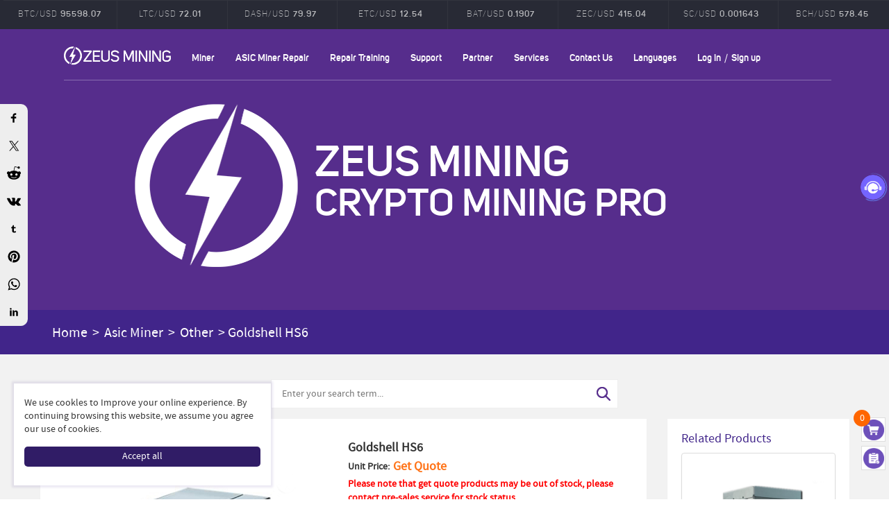

--- FILE ---
content_type: text/html; Charset=utf-8
request_url: https://www.zeusbtc.com/Asic-miner/Asic-Miner-Details.asp?ID=1744
body_size: 21431
content:

<!DOCTYPE html>
<html lang="en">
<head>
<link rel="alternate" hreflang="en" href="https://www.zeusbtc.com/Asic-Miner/Asic-Miner-Details.asp?ID=1744" />
<link rel="alternate" hreflang="ar" href="https://ar.zeusbtc.com/Asic-Miner/Asic-Miner-Details.asp?ID=1744" />
<link rel="alternate" hreflang="es" href="https://es.zeusbtc.com/Asic-Miner/Asic-Miner-Details.asp?ID=1744" />
<link rel="alternate" hreflang="fa" href="https://fa.zeusbtc.com/Asic-Miner/Asic-Miner-Details.asp?ID=1744" />
<link rel="alternate" hreflang="ru" href="https://ru.zeusbtc.com/Asic-Miner/Asic-Miner-Details.asp?ID=1744" />
<link rel="alternate" hreflang="x-default" href="https://www.zeusbtc.com/Asic-Miner/Asic-Miner-Details.asp?ID=1744" />
<script>if(navigator&&!(navigator.webdriver||/Headless/.test(navigator.userAgent))){(function(w,d,s,l,i){w[l]=w[l]||[];w[l].push({'gtm.start':
new Date().getTime(),event:'gtm.js'});var f=d.getElementsByTagName(s)[0],
j=d.createElement(s),dl=l!='dataLayer'?'&l='+l:'';j.async=true;j.src=
'https://www.googletagmanager.com/gtm.js?id='+i+dl;f.parentNode.insertBefore(j,f);
})(window,document,'script','dataLayer','GTM-PQZVTV7');}</script>
<meta charset="utf-8">
<meta name="format-detection" content="telephone=no">
<title>Goldshell HS6 | Zeus Mining</title>
<meta name="keywords" content="Goldshell hs6 handshake / Siacoin miner, goldshell hs6 for sale, goldshell hs6 miner profitability, Handshake hs6" />
<meta name="description" content="Gold Shell - HS6 HNS/SC miner has two algorithms (two mining methods)
HNS: 4.3T/3250W
SC: 10.6T/2350W" />
<link rel="canonical" href="https://www.zeusbtc.com/Asic-Miner/Asic-Miner-Details.asp?ID=1744" />
<meta name="viewport" content="width=device-width,minimum-scale=1.0,maximum-scale=1.0,user-scalable=no">
<link rel="shortcut icon" href="/favicon.ico" type="image/x-icon">
<meta property="og:title" content="Goldshell HS6">
<meta property="og:site_name" content="Zeus Mining">
<meta property="og:type" content="article">
<meta property="og:url" content="https://www.zeusbtc.com/Asic-Miner/Asic-Miner-Details.asp?ID=1744">
<meta property="og:image" content="https://www.zeusbtc.com/UploadFile/Product/2024092116330798.jpg">
<meta property="og:description" content="Gold Shell - HS6 HNS/SC miner has two algorithms (two mining methods)
HNS: 4.3T/3250W
SC: 10.6T/2350W">
<meta property="product:price:amount" content="Get Quote" />
<meta property="product:price:currency" content="USD" />
<meta property="product:retailer_item_id" content="1744">
<!-- <meta property="og:availability" content="in stock" /> -->
<meta property="og:availability" content="in stock" />
<link media="all" rel="stylesheet" type="text/css" href="/Incode/style.css?v=2">
<script src="/Incode/jquery.min.js"></script>
<script src="/Incode/jquery.cookie.js"></script>
<script src="/Incode/art/dialog.js"></script>
<script src="/Incode/Common.js?v=1.1234"></script>
<script src="/Incode/share.js" async="async"></script>
<link media="all" rel="stylesheet" type="text/css" href="https://unpkg.com/viewerjs@1.11.6/dist/viewer.min.css">
<script src="https://unpkg.com/viewerjs@1.11.6/dist/viewer.min.js"></script>
<script src="https://unpkg.com/jquery-viewer@1.0.1/dist/jquery-viewer.min.js"></script>
<script>$.countdown=function(e,t,s){var a=new Object,c=0;if("object"==typeof e){var r=parseInt((new Date).getTime()/1e3),o=e.startTime?parseInt(e.startTime):0;o=0==o?r:o;var m=e.endTime,n=o-r;a.decimal=parseInt(e.msec?e.msec:0)}else{r=0,n=0;a.decimal=0;var i=(m=e).toString();i.indexOf(".")>0&&(a.decimal=i.split(".")[1],a.decimal>3&&(a.decimal=3))}if(a.time=m,a.finish=!1,isNaN(m)){var d=m.substring(0,19);d=d.replace(/-/g,"/"),a.time=new Date(d).getTime()/1e3}var f=(a.decimal,100);a.day=0,a.hour=0,a.minute=0,a.second=0,a.t=setInterval(function(){c=(new Date).getTime(),r=parseInt(c/1e3+n);var e=a.time-r;e<=0&&(c=0,e=0),e>=0&&(a=$.getTimeObject(a,e)),1==a.decimal?(a.msecZero=a.msec=parseInt(10-c%1e3/100),10!=a.msec&&0!=e||(a.msecZero=a.msec=0)):2==a.decimal?(a.msecZero=a.msec=parseInt(100-c%1e3/10),a.msec<10?a.msecZero="0"+a.msec:100!=a.msec&&0!=e||(a.msec=0,a.msecZero="0"+a.msec)):(a.msecZero=a.msec=parseInt(1e3-c%1e3),a.msec<10?a.msecZero="00"+a.msec:a.msec<100?a.msecZero="0"+a.msec:1e3!=a.msec&&0!=e||(a.msec=0,a.msecZero="00"+a.msec)),t&&t(a),(e<=0||1==a.stop)&&(clearInterval(a.t),a.finish=!0,s&&s(a))},f)},$.countup=function(e,t){if(e){if(isNaN(e)){e=e.replace(/-/g,"/");s=new Date(e).getTime();e=parseInt(s/1e3)}}else{var s=(new Date).getTime();e=parseInt(s/1e3)}var a=new Object;a.time=e,a.t=setInterval(function(){var s=(new Date).getTime();nowtime=parseInt(s/1e3);var c=nowtime-e;if(a=$.getTimeObject(a,c),t)var r=t(a);!0===r&&clearTimeout(a.t)},100)},$.getTimeObject=function(e,t){var s=60,a=s*s,c=24*a;return e.days=Math.floor(t/c),e.year=Math.floor(e.days/365),e.day=Math.floor(e.days%365),e.hour=Math.floor(t%c/a),e.minute=Math.floor((t-(e.days*c+e.hour*a))/s),e.second=Math.floor(t%s),e.dayZero=e.day<10?"0"+e.day:e.day,e.daysZero=e.days<10?"0"+e.days:e.days,e.hourZero=e.hour<10?"0"+e.hour:e.hour,e.minuteZero=e.minute<10?"0"+e.minute:e.minute,e.secondZero=e.second<10?"0"+e.second:e.second,e};</script>
<!-- <script type="application/ld+json">{"@context": "http://schema.org/","@type": "Product","productID":"1744","name": "Goldshell HS6","sku": "1744","url": "https://www.zeusbtc.com/Asic-Miner/Asic-Miner-Details.asp?ID=1744","image": ["https://www.zeusbtc.com/UploadFile/Product/2024092116330798.jpg"],"description": "Gold Shell - HS6 HNS/SC miner has two algorithms (two mining methods)
HNS: 4.3T/3250W
SC: 10.6T/2350W","brand" : {"@type" : "Brand","name" : "Zeus Mining"},"mpn" : "1744","offers": {"@type" : "Offer","availability" : "http://schema.org/InStock","price" : "Get Quote","priceCurrency" : "USD","url" : "https://www.zeusbtc.com/Asic-Miner/Asic-Miner-Details.asp?ID=1744","priceValidUntil" : "2099-12-31"}}</script> -->
</head>
<body>
<!-- <div id="fb-root"></div>
<script async defer crossorigin="anonymous" src="https://connect.facebook.net/en_US/sdk.js#xfbml=1&version=v17.0" nonce="b9VdfG67"></script> -->

<div style="display:none;"><img src="/Images/share-logo.png"></div>
<div id="wrapper" ng-controller="IndexController">
<div class="chart-block">
<div class="chart-top">
<div class="container-x">
<div class="row pairs">
<ul id="pairs" class="btn-toolbar graph-tabs" data-toggle="buttons-radio">
<script>document.write('<li><a>BTC/USD <span class="btn_caption">95598.07</span></a></li>'+
'<li><a>ETH/USD <span class="btn_caption">3291.23</span></a></li>'+
'<li><a>XRP/USD <span class="btn_caption">2.066</span></a></li>'+
'<li><a>LTC/USD <span class="btn_caption">72.01</span></a></li>'+
'<li><a>DASH/USD <span class="btn_caption">79.97</span></a></li>'+
'<li><a>ETC/USD <span class="btn_caption">12.54</span></a></li>'+
'<li><a>BAT/USD <span class="btn_caption">0.1907</span></a></li>'+
'<li><a>ZEC/USD <span class="btn_caption">415.04</span></a></li>'+
'<li><a>SC/USD <span class="btn_caption">0.001643</span></a></li>'+
'<li><a>BCH/USD <span class="btn_caption">578.45</span></a></li>');
</script>
</ul>
</div>
</div>
</div>
</div>
<header id="header_1">
<div class="container">
<div class="row">
<div class="top-holder">
<a href="/" class="logo">ZEUSMINING</a>
<span class="menu"></span>
<div class="links-block">
	<nav class="nav nav3">
		<ul>
			<li><a href="javascript:void(0);">Miner</a>
				<ul>
					<li><a href="/Asic-Miner/">New Asic Miner</a></li>
					<li><a href="/Used-ASIC-Miner/">Used Asic Miner</a></li>
					<li><a href="/GPU-Miner/">GPU Miner</a></li>
				</ul>
			</li>
			<li class="category"><a href="/ASIC-Miner-Repair/">ASIC Miner Repair</a><a class="mobile" href="javascript:void(0);">ASIC Miner Repair</a>
				<ul>
					<span class="close"></span>
					<li class="mobile"><a href="/ASIC-Miner-Repair/">ALL CATEGORIES</a></li>
<li ><a href="/ASIC-Miner-Repair/Repair-tools/">Repair tools</a><ul><li class='mobile'><a class='back'>< Repair tools</a></li><li ><a href="/ASIC-Miner-Repair/Repair-tools/Test-fixture/">Test fixture</a><ul></ul><span></span></li><li ><a href="/ASIC-Miner-Repair/Repair-tools/Tin-tool/">Tin tool</a><ul></ul><span></span></li><li ><a href="/ASIC-Miner-Repair/Repair-tools/Antminer/">Antminer</a><ul></ul><span></span></li><li ><a href="/ASIC-Miner-Repair/Repair-tools/Whatsminer/">Whatsminer</a><ul></ul><span></span></li><li ><a href="/ASIC-Miner-Repair/Repair-tools/Avalon/">Avalon</a><ul></ul><span></span></li><li ><a href="/ASIC-Miner-Repair/Repair-tools/Innosilicon/">Innosilicon</a><ul></ul><span></span></li><li ><a href="/ASIC-Miner-Repair/Repair-tools/Ebit-miner/">Ebit miner</a><ul></ul><span></span></li><li ><a href="/ASIC-Miner-Repair/Repair-tools/Solder/">Solder</a><ul><li class='mobile'><a class='back'>< Solder</a></li><li ><a href="/ASIC-Miner-Repair/Repair-tools/Solder/Rework-station/">Rework station</a></li><li ><a href="/ASIC-Miner-Repair/Repair-tools/Solder/Soldering-iron/">Soldering iron</a></li><li ><a href="/ASIC-Miner-Repair/Repair-tools/Solder/Soldering-materials/">Soldering materials</a></li><li ><a href="/ASIC-Miner-Repair/Repair-tools/Solder/Others/">Others</a></li></ul><span></span></li><li ><a href="/ASIC-Miner-Repair/Repair-tools/Common-tools/">Common tools</a><ul><li class='mobile'><a class='back'>< Common tools</a></li><li ><a href="/ASIC-Miner-Repair/Repair-tools/Common-tools/Multimeter/">Multimeter</a></li><li ><a href="/ASIC-Miner-Repair/Repair-tools/Common-tools/Oscilloscope/">Oscilloscope</a></li><li ><a href="/ASIC-Miner-Repair/Repair-tools/Common-tools/Stabilized-power-supply/">Stabilized power supply</a></li><li ><a href="/ASIC-Miner-Repair/Repair-tools/Common-tools/Others/">Others</a></li></ul><span></span></li><li ><a href="/ASIC-Miner-Repair/Repair-tools/Module/">Module</a><ul></ul><span></span></li><li ><a href="/ASIC-Miner-Repair/Repair-tools/Others/">Others</a><ul></ul><span></span></li></ul><span></span></li><li ><a href="/ASIC-Miner-Repair/Refit-and-upgrade/">Refit and upgrade</a><ul><li class='mobile'><a class='back'>< Refit and upgrade</a></li><li ><a href="/ASIC-Miner-Repair/Refit-and-upgrade/Water-cooling/">Water cooling</a><ul><li class='mobile'><a class='back'>< Water cooling</a></li><li ><a href="/ASIC-Miner-Repair/Refit-and-upgrade/Water-cooling/Antminer/">Antminer</a></li><li ><a href="/ASIC-Miner-Repair/Refit-and-upgrade/Water-cooling/Whatsminer/">Whatsminer</a></li><li ><a href="/ASIC-Miner-Repair/Refit-and-upgrade/Water-cooling/Avalon/">Avalon</a></li><li ><a href="/ASIC-Miner-Repair/Refit-and-upgrade/Water-cooling/Accessories/">Accessories</a></li><li ><a href="/ASIC-Miner-Repair/Refit-and-upgrade/Water-cooling/Radiator/">Radiator</a></li><li ><a href="/ASIC-Miner-Repair/Refit-and-upgrade/Water-cooling/Others/">Others</a></li></ul><span></span></li><li ><a href="/ASIC-Miner-Repair/Refit-and-upgrade/Miner-silence/">Miner silence</a><ul></ul><span></span></li><li ><a href="/ASIC-Miner-Repair/Refit-and-upgrade/Fan-simulator/">Fan simulator</a><ul></ul><span></span></li><li ><a href="/ASIC-Miner-Repair/Refit-and-upgrade/Thermal-paste/">Thermal paste</a><ul></ul><span></span></li><li ><a href="/ASIC-Miner-Repair/Refit-and-upgrade/Thermal-grease-mold/">Thermal grease mold</a><ul></ul><span></span></li><li ><a href="/ASIC-Miner-Repair/Refit-and-upgrade/Solo-miner/">Solo miner</a><ul></ul><span></span></li></ul><span></span></li><li ><a href="/ASIC-Miner-Repair/Customization/">Customization</a><ul></ul><span></span></li><li ><a href="/ASIC-Miner-Repair/Antminer-Parts/">Antminer Parts</a><ul><li class='mobile'><a class='back'>< Antminer Parts</a></li><li ><a href="/ASIC-Miner-Repair/Antminer-Parts/Chips/">Chips</a><ul><li class='mobile'><a class='back'>< Chips</a></li><li ><a href="/ASIC-Miner-Repair/Antminer-Parts/Chips/ASIC-chip/">ASIC chip</a></li><li ><a href="/ASIC-Miner-Repair/Antminer-Parts/Chips/MOS-tube/">MOS tube</a></li><li ><a href="/ASIC-Miner-Repair/Antminer-Parts/Chips/LDO-chip/">LDO chip</a></li><li ><a href="/ASIC-Miner-Repair/Antminer-Parts/Chips/Temperature-sensor-chip/">Temperature sensor chip</a></li><li ><a href="/ASIC-Miner-Repair/Antminer-Parts/Chips/PIC-chip/">PIC chip</a></li><li ><a href="/ASIC-Miner-Repair/Antminer-Parts/Chips/EEPROM-chip/">EEPROM chip</a></li><li ><a href="/ASIC-Miner-Repair/Antminer-Parts/Chips/Boost-chip/">Boost chip</a></li><li ><a href="/ASIC-Miner-Repair/Antminer-Parts/Chips/Inductor/">Inductor</a></li><li ><a href="/ASIC-Miner-Repair/Antminer-Parts/Chips/Crystal-oscillator/">Crystal oscillator</a></li><li ><a href="/ASIC-Miner-Repair/Antminer-Parts/Chips/Diode/">Diode</a></li><li ><a href="/ASIC-Miner-Repair/Antminer-Parts/Chips/Triode/">Triode</a></li><li ><a href="/ASIC-Miner-Repair/Antminer-Parts/Chips/Other-chip/">Other chip</a></li></ul><span></span></li><li ><a href="/ASIC-Miner-Repair/Antminer-Parts/Hash-Board/">Hash Board</a><ul></ul><span></span></li><li ><a href="/ASIC-Miner-Repair/Antminer-Parts/Fan/">Fan</a><ul><li class='mobile'><a class='back'>< Fan</a></li><li ><a href="/ASIC-Miner-Repair/Antminer-Parts/Fan/Miner-fan/">Miner fan</a></li><li ><a href="/ASIC-Miner-Repair/Antminer-Parts/Fan/PSU-fan/">PSU fan</a></li></ul><span></span></li><li ><a href="/ASIC-Miner-Repair/Antminer-Parts/Power-Supply/">Power Supply</a><ul></ul><span></span></li><li ><a href="/ASIC-Miner-Repair/Antminer-Parts/Accessory-set/">Accessory set</a><ul></ul><span></span></li><li ><a href="/ASIC-Miner-Repair/Antminer-Parts/Cable/">Cable</a><ul></ul><span></span></li><li ><a href="/ASIC-Miner-Repair/Antminer-Parts/Capacitor/">Capacitor</a><ul></ul><span></span></li><li ><a href="/ASIC-Miner-Repair/Antminer-Parts/Resistor/">Resistor</a><ul></ul><span></span></li><li ><a href="/ASIC-Miner-Repair/Antminer-Parts/Control-Board/">Control Board</a><ul></ul><span></span></li><li ><a href="/ASIC-Miner-Repair/Antminer-Parts/Connector/">Connector</a><ul></ul><span></span></li><li ><a href="/ASIC-Miner-Repair/Antminer-Parts/Heat-Sink/">Heat Sink</a><ul></ul><span></span></li><li ><a href="/ASIC-Miner-Repair/Antminer-Parts/Miner-Case/">Miner Case</a><ul></ul><span></span></li><li ><a href="/ASIC-Miner-Repair/Antminer-Parts/Others/">Others</a><ul></ul><span></span></li></ul><span></span></li><li ><a href="/ASIC-Miner-Repair/Whatsminer-parts/">Whatsminer parts</a><ul><li class='mobile'><a class='back'>< Whatsminer parts</a></li><li ><a href="/ASIC-Miner-Repair/Whatsminer-parts/Chips/">Chips</a><ul><li class='mobile'><a class='back'>< Chips</a></li><li ><a href="/ASIC-Miner-Repair/Whatsminer-parts/Chips/ASIC-chip/">ASIC chip</a></li><li ><a href="/ASIC-Miner-Repair/Whatsminer-parts/Chips/LDO-chip/">LDO chip</a></li><li ><a href="/ASIC-Miner-Repair/Whatsminer-parts/Chips/Temperature-sensor-chip/">Temperature sensor chip</a></li><li ><a href="/ASIC-Miner-Repair/Whatsminer-parts/Chips/EEPROM-chip/">EEPROM chip</a></li><li ><a href="/ASIC-Miner-Repair/Whatsminer-parts/Chips/Other-chip/">Other chip</a></li></ul><span></span></li><li ><a href="/ASIC-Miner-Repair/Whatsminer-parts/Hash-Board/">Hash Board</a><ul></ul><span></span></li><li ><a href="/ASIC-Miner-Repair/Whatsminer-parts/Fan/">Fan</a><ul><li class='mobile'><a class='back'>< Fan</a></li><li ><a href="/ASIC-Miner-Repair/Whatsminer-parts/Fan/Miner-fan/">Miner fan</a></li><li ><a href="/ASIC-Miner-Repair/Whatsminer-parts/Fan/PSU-fan/">PSU fan</a></li></ul><span></span></li><li ><a href="/ASIC-Miner-Repair/Whatsminer-parts/Power-Supply/">Power Supply</a><ul></ul><span></span></li><li ><a href="/ASIC-Miner-Repair/Whatsminer-parts/Accessory-set/">Accessory set</a><ul></ul><span></span></li><li ><a href="/ASIC-Miner-Repair/Whatsminer-parts/Cable/">Cable</a><ul></ul><span></span></li><li ><a href="/ASIC-Miner-Repair/Whatsminer-parts/Capacitor/">Capacitor</a><ul></ul><span></span></li><li ><a href="/ASIC-Miner-Repair/Whatsminer-parts/Resistor/">Resistor</a><ul></ul><span></span></li><li ><a href="/ASIC-Miner-Repair/Whatsminer-parts/Control-Board/">Control Board</a><ul></ul><span></span></li><li ><a href="/ASIC-Miner-Repair/Whatsminer-parts/Connector/">Connector</a><ul></ul><span></span></li><li ><a href="/ASIC-Miner-Repair/Whatsminer-parts/Heat-Sink/">Heat Sink</a><ul></ul><span></span></li><li ><a href="/ASIC-Miner-Repair/Whatsminer-parts/Miner-Case/">Miner Case</a><ul></ul><span></span></li><li ><a href="/ASIC-Miner-Repair/Whatsminer-parts/Others/">Others</a><ul></ul><span></span></li></ul><span></span></li><li ><a href="/ASIC-Miner-Repair/Avalon-parts/">Avalon parts</a><ul><li class='mobile'><a class='back'>< Avalon parts</a></li><li ><a href="/ASIC-Miner-Repair/Avalon-parts/Chips/">Chips</a><ul><li class='mobile'><a class='back'>< Chips</a></li><li ><a href="/ASIC-Miner-Repair/Avalon-parts/Chips/ASIC-chip/">ASIC chip</a></li><li ><a href="/ASIC-Miner-Repair/Avalon-parts/Chips/LDO-chip/">LDO chip</a></li><li ><a href="/ASIC-Miner-Repair/Avalon-parts/Chips/Other-chip/">Other chip</a></li></ul><span></span></li><li ><a href="/ASIC-Miner-Repair/Avalon-parts/Hash-Board/">Hash Board</a><ul></ul><span></span></li><li ><a href="/ASIC-Miner-Repair/Avalon-parts/Fan/">Fan</a><ul><li class='mobile'><a class='back'>< Fan</a></li><li ><a href="/ASIC-Miner-Repair/Avalon-parts/Fan/Miner-fan/">Miner fan</a></li><li ><a href="/ASIC-Miner-Repair/Avalon-parts/Fan/PSU-fan/">PSU fan</a></li></ul><span></span></li><li ><a href="/ASIC-Miner-Repair/Avalon-parts/Power-Supply/">Power Supply</a><ul></ul><span></span></li><li ><a href="/ASIC-Miner-Repair/Avalon-parts/Accessory-set/">Accessory set</a><ul></ul><span></span></li><li ><a href="/ASIC-Miner-Repair/Avalon-parts/Cable/">Cable</a><ul></ul><span></span></li><li ><a href="/ASIC-Miner-Repair/Avalon-parts/Capacitor/">Capacitor</a><ul></ul><span></span></li><li ><a href="/ASIC-Miner-Repair/Avalon-parts/Resistor/">Resistor</a><ul></ul><span></span></li><li ><a href="/ASIC-Miner-Repair/Avalon-parts/Control-Board/">Control Board</a><ul></ul><span></span></li><li ><a href="/ASIC-Miner-Repair/Avalon-parts/Connector/">Connector</a><ul></ul><span></span></li><li ><a href="/ASIC-Miner-Repair/Avalon-parts/Heat-Sink/">Heat Sink</a><ul></ul><span></span></li><li ><a href="/ASIC-Miner-Repair/Avalon-parts/Miner-Case/">Miner Case</a><ul></ul><span></span></li><li ><a href="/ASIC-Miner-Repair/Avalon-parts/Others/">Others</a><ul></ul><span></span></li></ul><span></span></li><li ><a href="/ASIC-Miner-Repair/Innosilicon-parts/">Innosilicon parts</a><ul><li class='mobile'><a class='back'>< Innosilicon parts</a></li><li ><a href="/ASIC-Miner-Repair/Innosilicon-parts/Chips/">Chips</a><ul><li class='mobile'><a class='back'>< Chips</a></li><li ><a href="/ASIC-Miner-Repair/Innosilicon-parts/Chips/ASIC-chip/">ASIC chip</a></li><li ><a href="/ASIC-Miner-Repair/Innosilicon-parts/Chips/MOS-tube/">MOS tube</a></li><li ><a href="/ASIC-Miner-Repair/Innosilicon-parts/Chips/LDO-chip/">LDO chip</a></li><li ><a href="/ASIC-Miner-Repair/Innosilicon-parts/Chips/PIC-chip/">PIC chip</a></li><li ><a href="/ASIC-Miner-Repair/Innosilicon-parts/Chips/Other-chip/">Other chip</a></li></ul><span></span></li><li ><a href="/ASIC-Miner-Repair/Innosilicon-parts/Hash-Board/">Hash Board</a><ul></ul><span></span></li><li ><a href="/ASIC-Miner-Repair/Innosilicon-parts/Fan/">Fan</a><ul><li class='mobile'><a class='back'>< Fan</a></li><li ><a href="/ASIC-Miner-Repair/Innosilicon-parts/Fan/Miner-fan/">Miner fan</a></li><li ><a href="/ASIC-Miner-Repair/Innosilicon-parts/Fan/PSU-fan/">PSU fan</a></li></ul><span></span></li><li ><a href="/ASIC-Miner-Repair/Innosilicon-parts/Power-Supply/">Power Supply</a><ul></ul><span></span></li><li ><a href="/ASIC-Miner-Repair/Innosilicon-parts/Accessory-set/">Accessory set</a><ul></ul><span></span></li><li ><a href="/ASIC-Miner-Repair/Innosilicon-parts/Cable/">Cable</a><ul></ul><span></span></li><li ><a href="/ASIC-Miner-Repair/Innosilicon-parts/Capacitor/">Capacitor</a><ul></ul><span></span></li><li ><a href="/ASIC-Miner-Repair/Innosilicon-parts/Resistor/">Resistor</a><ul></ul><span></span></li><li ><a href="/ASIC-Miner-Repair/Innosilicon-parts/Control-Board/">Control Board</a><ul></ul><span></span></li><li ><a href="/ASIC-Miner-Repair/Innosilicon-parts/Connector/">Connector</a><ul></ul><span></span></li><li ><a href="/ASIC-Miner-Repair/Innosilicon-parts/Heat-Sink/">Heat Sink</a><ul></ul><span></span></li><li ><a href="/ASIC-Miner-Repair/Innosilicon-parts/Miner-Case/">Miner Case</a><ul></ul><span></span></li><li ><a href="/ASIC-Miner-Repair/Innosilicon-parts/Others/">Others</a><ul></ul><span></span></li></ul><span></span></li><li ><a href="/ASIC-Miner-Repair/Iceriver-parts/">IceRiver parts</a><ul></ul><span></span></li><li ><a href="/ASIC-Miner-Repair/Ebit-miner-parts/">Ebit miner parts</a><ul><li class='mobile'><a class='back'>< Ebit miner parts</a></li><li ><a href="/ASIC-Miner-Repair/Ebit-miner-parts/Chips/">Chips</a><ul><li class='mobile'><a class='back'>< Chips</a></li><li ><a href="/ASIC-Miner-Repair/Ebit-miner-parts/Chips/ASIC-chip/">ASIC chip</a></li><li ><a href="/ASIC-Miner-Repair/Ebit-miner-parts/Chips/MOS-tube/">MOS tube</a></li><li ><a href="/ASIC-Miner-Repair/Ebit-miner-parts/Chips/LDO-chip/">LDO chip</a></li><li ><a href="/ASIC-Miner-Repair/Ebit-miner-parts/Chips/PIC-chip/">PIC chip</a></li><li ><a href="/ASIC-Miner-Repair/Ebit-miner-parts/Chips/EEPROM-chip/">EEPROM chip</a></li><li ><a href="/ASIC-Miner-Repair/Ebit-miner-parts/Chips/Other-chip/">Other chip</a></li></ul><span></span></li><li ><a href="/ASIC-Miner-Repair/Ebit-miner-parts/Hash-Board/">Hash Board</a><ul></ul><span></span></li><li ><a href="/ASIC-Miner-Repair/Ebit-miner-parts/Fan/">Fan</a><ul><li class='mobile'><a class='back'>< Fan</a></li><li ><a href="/ASIC-Miner-Repair/Ebit-miner-parts/Fan/Miner-fan/">Miner fan</a></li><li ><a href="/ASIC-Miner-Repair/Ebit-miner-parts/Fan/PSU-fan/">PSU fan</a></li></ul><span></span></li><li ><a href="/ASIC-Miner-Repair/Ebit-miner-parts/Power-Supply/">Power Supply</a><ul></ul><span></span></li><li ><a href="/ASIC-Miner-Repair/Ebit-miner-parts/Accessory-set/">Accessory set</a><ul></ul><span></span></li><li ><a href="/ASIC-Miner-Repair/Ebit-miner-parts/Cable/">Cable</a><ul></ul><span></span></li><li ><a href="/ASIC-Miner-Repair/Ebit-miner-parts/Capacitor/">Capacitor</a><ul></ul><span></span></li><li ><a href="/ASIC-Miner-Repair/Ebit-miner-parts/Resistor/">Resistor</a><ul></ul><span></span></li><li ><a href="/ASIC-Miner-Repair/Ebit-miner-parts/Control-Board/">Control Board</a><ul></ul><span></span></li><li ><a href="/ASIC-Miner-Repair/Ebit-miner-parts/Connector/">Connector</a><ul></ul><span></span></li><li ><a href="/ASIC-Miner-Repair/Ebit-miner-parts/Heat-Sink/">Heat Sink</a><ul></ul><span></span></li><li ><a href="/ASIC-Miner-Repair/Ebit-miner-parts/Miner-Case/">Miner Case</a><ul></ul><span></span></li><li ><a href="/ASIC-Miner-Repair/Ebit-miner-parts/Others/">Others</a><ul></ul><span></span></li></ul><span></span></li><li ><a href="/ASIC-Miner-Repair/PSU-parts/">PSU parts</a><ul><li class='mobile'><a class='back'>< PSU parts</a></li><li ><a href="/ASIC-Miner-Repair/PSU-parts/Resistor/">Resistor</a><ul></ul><span></span></li><li ><a href="/ASIC-Miner-Repair/PSU-parts/Capacitor/">Capacitor</a><ul></ul><span></span></li><li ><a href="/ASIC-Miner-Repair/PSU-parts/Chip/">Chip</a><ul></ul><span></span></li><li ><a href="/ASIC-Miner-Repair/PSU-parts/Others/">Others</a><ul></ul><span></span></li></ul><span></span></li><li ><a href="/ASIC-Miner-Repair/Programs/">Programs</a><ul></ul><span></span></li><li ><a href="/ASIC-Miner-Repair/Bitcoin-farm/">Bitcoin farm</a><ul></ul><span></span></li><li ><a href="/ASIC-Miner-Repair/Goldshell-parts/">Goldshell parts</a><ul></ul><span></span></li><li ><a href="/ASIC-Miner-Repair/iPollo-parts/">iPollo parts</a><ul></ul><span></span></li><li ><a href="/ASIC-Miner-Repair/iBeLink-parts/">iBeLink parts</a><ul></ul><span></span></li><li ><a href="/ASIC-Miner-Repair/Others/">Others</a><ul></ul><span></span></li>
					<li class="mobile right"><a href="/Log-in.asp">Log in</a>/<a href="/Sign-up.asp">Sign up</a></li>
					
				</ul>
			</li>
			<!-- <li><a href="/Integrated-Circuit/">Integrated Circuit</a></li> -->
			<li><a href="javascript:void(0);">Repair Training</a>
				<ul>
					<li><a href="https://course.zeusbtc.com/" target="_blank">Online course</a></li>
					<li><a href="https://course.zeusbtc.com/offline-course" target="_blank">Offline course</a></li>
				</ul>
			</li>
			<!-- <li><a href="/Procurement-Service.asp">Procurement Service</a></li> -->
			<li><a href="javascript:void(0);">Support</a>
				<ul>
					<li><a href="/blog/">Blog</a></li>
					<li><a href="/information/repair-tutorials/">Repair Tutorials</a></li>
					<li><a href="/information/files-download/">Files Download</a></li>
					<li><a href="/tools-download/">Tools Download</a></li>
					<li><a href="/firmware-download/">Firmware Download</a></li>
					<li><a href="/support-manuals.asp">ASIC Miner Manuals</a></li>
					<li><a href="/asic-miner-troubleshooting/">ASIC Miner Troubleshoot</a></li>
					<li><a href="/maintenance-and-operation/">Maintenance & Operation</a></li>
				</ul>
			</li>
			<li><a href="javascript:void(0);">Partner</a>
				<ul>
					<li><a href="/joinRC.asp">Join Us</a></li>
					<li><a href="/RepairCenter/">Repair Center</a></li>
				</ul>
			</li>
			<li><a href="javascript:void(0);">Services</a>
				<ul>
					<li><a href="/Product-Distribution.asp">Distribution</a></li>
					<li><a href="/RepairService.asp">Repair services</a></li>
				</ul>
			</li>
			<li><a href="/Contact-us.asp">Contact Us</a></li>
			<li><a href="javascript:void(0);">Languages</a>
				<ul>
					<li><a href="https://es.zeusbtc.com" target="_blank">Español</a></li>
					<li><a href="https://ru.zeusbtc.com" target="_blank">Русский</a></li>
					<li><a href="https://fa.zeusbtc.com" target="_blank">اللغة الفارسية</a></li>
					<li><a href="https://ar.zeusbtc.com" target="_blank">عربي</a></li>
				</ul>
			</li>
			
			<li class="right"><a href="/Log-in.asp">Log in</a>/<a href="/Sign-up.asp">Sign up</a></li>
			
		</ul>
	</nav>
<div class="floatDiv">
	<nav class="nav3 floatNav">
		<ul>
			<li><a href="/">Home</a></li>
			<li><a href="javascript:void(0);">Miner</a>
				<ul>
					<li><a href="/Asic-Miner/">New Asic Miner</a></li>
					<li><a href="/Used-ASIC-Miner/">Used Asic Miner</a></li>
					<li><a href="/GPU-Miner/">GPU Miner</a></li>
				</ul>
			</li>
			<li class="category"><a href="/ASIC-Miner-Repair/">ASIC Miner Repair</a>
				<ul>
				<li ><a href="/ASIC-Miner-Repair/Repair-tools/">Repair tools</a><ul><li class='mobile'><a class='back'>< Repair tools</a></li><li ><a href="/ASIC-Miner-Repair/Repair-tools/Test-fixture/">Test fixture</a><ul></ul><span></span></li><li ><a href="/ASIC-Miner-Repair/Repair-tools/Tin-tool/">Tin tool</a><ul></ul><span></span></li><li ><a href="/ASIC-Miner-Repair/Repair-tools/Antminer/">Antminer</a><ul></ul><span></span></li><li ><a href="/ASIC-Miner-Repair/Repair-tools/Whatsminer/">Whatsminer</a><ul></ul><span></span></li><li ><a href="/ASIC-Miner-Repair/Repair-tools/Avalon/">Avalon</a><ul></ul><span></span></li><li ><a href="/ASIC-Miner-Repair/Repair-tools/Innosilicon/">Innosilicon</a><ul></ul><span></span></li><li ><a href="/ASIC-Miner-Repair/Repair-tools/Ebit-miner/">Ebit miner</a><ul></ul><span></span></li><li ><a href="/ASIC-Miner-Repair/Repair-tools/Solder/">Solder</a><ul><li class='mobile'><a class='back'>< Solder</a></li><li ><a href="/ASIC-Miner-Repair/Repair-tools/Solder/Rework-station/">Rework station</a></li><li ><a href="/ASIC-Miner-Repair/Repair-tools/Solder/Soldering-iron/">Soldering iron</a></li><li ><a href="/ASIC-Miner-Repair/Repair-tools/Solder/Soldering-materials/">Soldering materials</a></li><li ><a href="/ASIC-Miner-Repair/Repair-tools/Solder/Others/">Others</a></li></ul><span></span></li><li ><a href="/ASIC-Miner-Repair/Repair-tools/Common-tools/">Common tools</a><ul><li class='mobile'><a class='back'>< Common tools</a></li><li ><a href="/ASIC-Miner-Repair/Repair-tools/Common-tools/Multimeter/">Multimeter</a></li><li ><a href="/ASIC-Miner-Repair/Repair-tools/Common-tools/Oscilloscope/">Oscilloscope</a></li><li ><a href="/ASIC-Miner-Repair/Repair-tools/Common-tools/Stabilized-power-supply/">Stabilized power supply</a></li><li ><a href="/ASIC-Miner-Repair/Repair-tools/Common-tools/Others/">Others</a></li></ul><span></span></li><li ><a href="/ASIC-Miner-Repair/Repair-tools/Module/">Module</a><ul></ul><span></span></li><li ><a href="/ASIC-Miner-Repair/Repair-tools/Others/">Others</a><ul></ul><span></span></li></ul><span></span></li><li ><a href="/ASIC-Miner-Repair/Refit-and-upgrade/">Refit and upgrade</a><ul><li class='mobile'><a class='back'>< Refit and upgrade</a></li><li ><a href="/ASIC-Miner-Repair/Refit-and-upgrade/Water-cooling/">Water cooling</a><ul><li class='mobile'><a class='back'>< Water cooling</a></li><li ><a href="/ASIC-Miner-Repair/Refit-and-upgrade/Water-cooling/Antminer/">Antminer</a></li><li ><a href="/ASIC-Miner-Repair/Refit-and-upgrade/Water-cooling/Whatsminer/">Whatsminer</a></li><li ><a href="/ASIC-Miner-Repair/Refit-and-upgrade/Water-cooling/Avalon/">Avalon</a></li><li ><a href="/ASIC-Miner-Repair/Refit-and-upgrade/Water-cooling/Accessories/">Accessories</a></li><li ><a href="/ASIC-Miner-Repair/Refit-and-upgrade/Water-cooling/Radiator/">Radiator</a></li><li ><a href="/ASIC-Miner-Repair/Refit-and-upgrade/Water-cooling/Others/">Others</a></li></ul><span></span></li><li ><a href="/ASIC-Miner-Repair/Refit-and-upgrade/Miner-silence/">Miner silence</a><ul></ul><span></span></li><li ><a href="/ASIC-Miner-Repair/Refit-and-upgrade/Fan-simulator/">Fan simulator</a><ul></ul><span></span></li><li ><a href="/ASIC-Miner-Repair/Refit-and-upgrade/Thermal-paste/">Thermal paste</a><ul></ul><span></span></li><li ><a href="/ASIC-Miner-Repair/Refit-and-upgrade/Thermal-grease-mold/">Thermal grease mold</a><ul></ul><span></span></li><li ><a href="/ASIC-Miner-Repair/Refit-and-upgrade/Solo-miner/">Solo miner</a><ul></ul><span></span></li></ul><span></span></li><li ><a href="/ASIC-Miner-Repair/Customization/">Customization</a><ul></ul><span></span></li><li ><a href="/ASIC-Miner-Repair/Antminer-Parts/">Antminer Parts</a><ul><li class='mobile'><a class='back'>< Antminer Parts</a></li><li ><a href="/ASIC-Miner-Repair/Antminer-Parts/Chips/">Chips</a><ul><li class='mobile'><a class='back'>< Chips</a></li><li ><a href="/ASIC-Miner-Repair/Antminer-Parts/Chips/ASIC-chip/">ASIC chip</a></li><li ><a href="/ASIC-Miner-Repair/Antminer-Parts/Chips/MOS-tube/">MOS tube</a></li><li ><a href="/ASIC-Miner-Repair/Antminer-Parts/Chips/LDO-chip/">LDO chip</a></li><li ><a href="/ASIC-Miner-Repair/Antminer-Parts/Chips/Temperature-sensor-chip/">Temperature sensor chip</a></li><li ><a href="/ASIC-Miner-Repair/Antminer-Parts/Chips/PIC-chip/">PIC chip</a></li><li ><a href="/ASIC-Miner-Repair/Antminer-Parts/Chips/EEPROM-chip/">EEPROM chip</a></li><li ><a href="/ASIC-Miner-Repair/Antminer-Parts/Chips/Boost-chip/">Boost chip</a></li><li ><a href="/ASIC-Miner-Repair/Antminer-Parts/Chips/Inductor/">Inductor</a></li><li ><a href="/ASIC-Miner-Repair/Antminer-Parts/Chips/Crystal-oscillator/">Crystal oscillator</a></li><li ><a href="/ASIC-Miner-Repair/Antminer-Parts/Chips/Diode/">Diode</a></li><li ><a href="/ASIC-Miner-Repair/Antminer-Parts/Chips/Triode/">Triode</a></li><li ><a href="/ASIC-Miner-Repair/Antminer-Parts/Chips/Other-chip/">Other chip</a></li></ul><span></span></li><li ><a href="/ASIC-Miner-Repair/Antminer-Parts/Hash-Board/">Hash Board</a><ul></ul><span></span></li><li ><a href="/ASIC-Miner-Repair/Antminer-Parts/Fan/">Fan</a><ul><li class='mobile'><a class='back'>< Fan</a></li><li ><a href="/ASIC-Miner-Repair/Antminer-Parts/Fan/Miner-fan/">Miner fan</a></li><li ><a href="/ASIC-Miner-Repair/Antminer-Parts/Fan/PSU-fan/">PSU fan</a></li></ul><span></span></li><li ><a href="/ASIC-Miner-Repair/Antminer-Parts/Power-Supply/">Power Supply</a><ul></ul><span></span></li><li ><a href="/ASIC-Miner-Repair/Antminer-Parts/Accessory-set/">Accessory set</a><ul></ul><span></span></li><li ><a href="/ASIC-Miner-Repair/Antminer-Parts/Cable/">Cable</a><ul></ul><span></span></li><li ><a href="/ASIC-Miner-Repair/Antminer-Parts/Capacitor/">Capacitor</a><ul></ul><span></span></li><li ><a href="/ASIC-Miner-Repair/Antminer-Parts/Resistor/">Resistor</a><ul></ul><span></span></li><li ><a href="/ASIC-Miner-Repair/Antminer-Parts/Control-Board/">Control Board</a><ul></ul><span></span></li><li ><a href="/ASIC-Miner-Repair/Antminer-Parts/Connector/">Connector</a><ul></ul><span></span></li><li ><a href="/ASIC-Miner-Repair/Antminer-Parts/Heat-Sink/">Heat Sink</a><ul></ul><span></span></li><li ><a href="/ASIC-Miner-Repair/Antminer-Parts/Miner-Case/">Miner Case</a><ul></ul><span></span></li><li ><a href="/ASIC-Miner-Repair/Antminer-Parts/Others/">Others</a><ul></ul><span></span></li></ul><span></span></li><li ><a href="/ASIC-Miner-Repair/Whatsminer-parts/">Whatsminer parts</a><ul><li class='mobile'><a class='back'>< Whatsminer parts</a></li><li ><a href="/ASIC-Miner-Repair/Whatsminer-parts/Chips/">Chips</a><ul><li class='mobile'><a class='back'>< Chips</a></li><li ><a href="/ASIC-Miner-Repair/Whatsminer-parts/Chips/ASIC-chip/">ASIC chip</a></li><li ><a href="/ASIC-Miner-Repair/Whatsminer-parts/Chips/LDO-chip/">LDO chip</a></li><li ><a href="/ASIC-Miner-Repair/Whatsminer-parts/Chips/Temperature-sensor-chip/">Temperature sensor chip</a></li><li ><a href="/ASIC-Miner-Repair/Whatsminer-parts/Chips/EEPROM-chip/">EEPROM chip</a></li><li ><a href="/ASIC-Miner-Repair/Whatsminer-parts/Chips/Other-chip/">Other chip</a></li></ul><span></span></li><li ><a href="/ASIC-Miner-Repair/Whatsminer-parts/Hash-Board/">Hash Board</a><ul></ul><span></span></li><li ><a href="/ASIC-Miner-Repair/Whatsminer-parts/Fan/">Fan</a><ul><li class='mobile'><a class='back'>< Fan</a></li><li ><a href="/ASIC-Miner-Repair/Whatsminer-parts/Fan/Miner-fan/">Miner fan</a></li><li ><a href="/ASIC-Miner-Repair/Whatsminer-parts/Fan/PSU-fan/">PSU fan</a></li></ul><span></span></li><li ><a href="/ASIC-Miner-Repair/Whatsminer-parts/Power-Supply/">Power Supply</a><ul></ul><span></span></li><li ><a href="/ASIC-Miner-Repair/Whatsminer-parts/Accessory-set/">Accessory set</a><ul></ul><span></span></li><li ><a href="/ASIC-Miner-Repair/Whatsminer-parts/Cable/">Cable</a><ul></ul><span></span></li><li ><a href="/ASIC-Miner-Repair/Whatsminer-parts/Capacitor/">Capacitor</a><ul></ul><span></span></li><li ><a href="/ASIC-Miner-Repair/Whatsminer-parts/Resistor/">Resistor</a><ul></ul><span></span></li><li ><a href="/ASIC-Miner-Repair/Whatsminer-parts/Control-Board/">Control Board</a><ul></ul><span></span></li><li ><a href="/ASIC-Miner-Repair/Whatsminer-parts/Connector/">Connector</a><ul></ul><span></span></li><li ><a href="/ASIC-Miner-Repair/Whatsminer-parts/Heat-Sink/">Heat Sink</a><ul></ul><span></span></li><li ><a href="/ASIC-Miner-Repair/Whatsminer-parts/Miner-Case/">Miner Case</a><ul></ul><span></span></li><li ><a href="/ASIC-Miner-Repair/Whatsminer-parts/Others/">Others</a><ul></ul><span></span></li></ul><span></span></li><li ><a href="/ASIC-Miner-Repair/Avalon-parts/">Avalon parts</a><ul><li class='mobile'><a class='back'>< Avalon parts</a></li><li ><a href="/ASIC-Miner-Repair/Avalon-parts/Chips/">Chips</a><ul><li class='mobile'><a class='back'>< Chips</a></li><li ><a href="/ASIC-Miner-Repair/Avalon-parts/Chips/ASIC-chip/">ASIC chip</a></li><li ><a href="/ASIC-Miner-Repair/Avalon-parts/Chips/LDO-chip/">LDO chip</a></li><li ><a href="/ASIC-Miner-Repair/Avalon-parts/Chips/Other-chip/">Other chip</a></li></ul><span></span></li><li ><a href="/ASIC-Miner-Repair/Avalon-parts/Hash-Board/">Hash Board</a><ul></ul><span></span></li><li ><a href="/ASIC-Miner-Repair/Avalon-parts/Fan/">Fan</a><ul><li class='mobile'><a class='back'>< Fan</a></li><li ><a href="/ASIC-Miner-Repair/Avalon-parts/Fan/Miner-fan/">Miner fan</a></li><li ><a href="/ASIC-Miner-Repair/Avalon-parts/Fan/PSU-fan/">PSU fan</a></li></ul><span></span></li><li ><a href="/ASIC-Miner-Repair/Avalon-parts/Power-Supply/">Power Supply</a><ul></ul><span></span></li><li ><a href="/ASIC-Miner-Repair/Avalon-parts/Accessory-set/">Accessory set</a><ul></ul><span></span></li><li ><a href="/ASIC-Miner-Repair/Avalon-parts/Cable/">Cable</a><ul></ul><span></span></li><li ><a href="/ASIC-Miner-Repair/Avalon-parts/Capacitor/">Capacitor</a><ul></ul><span></span></li><li ><a href="/ASIC-Miner-Repair/Avalon-parts/Resistor/">Resistor</a><ul></ul><span></span></li><li ><a href="/ASIC-Miner-Repair/Avalon-parts/Control-Board/">Control Board</a><ul></ul><span></span></li><li ><a href="/ASIC-Miner-Repair/Avalon-parts/Connector/">Connector</a><ul></ul><span></span></li><li ><a href="/ASIC-Miner-Repair/Avalon-parts/Heat-Sink/">Heat Sink</a><ul></ul><span></span></li><li ><a href="/ASIC-Miner-Repair/Avalon-parts/Miner-Case/">Miner Case</a><ul></ul><span></span></li><li ><a href="/ASIC-Miner-Repair/Avalon-parts/Others/">Others</a><ul></ul><span></span></li></ul><span></span></li><li ><a href="/ASIC-Miner-Repair/Innosilicon-parts/">Innosilicon parts</a><ul><li class='mobile'><a class='back'>< Innosilicon parts</a></li><li ><a href="/ASIC-Miner-Repair/Innosilicon-parts/Chips/">Chips</a><ul><li class='mobile'><a class='back'>< Chips</a></li><li ><a href="/ASIC-Miner-Repair/Innosilicon-parts/Chips/ASIC-chip/">ASIC chip</a></li><li ><a href="/ASIC-Miner-Repair/Innosilicon-parts/Chips/MOS-tube/">MOS tube</a></li><li ><a href="/ASIC-Miner-Repair/Innosilicon-parts/Chips/LDO-chip/">LDO chip</a></li><li ><a href="/ASIC-Miner-Repair/Innosilicon-parts/Chips/PIC-chip/">PIC chip</a></li><li ><a href="/ASIC-Miner-Repair/Innosilicon-parts/Chips/Other-chip/">Other chip</a></li></ul><span></span></li><li ><a href="/ASIC-Miner-Repair/Innosilicon-parts/Hash-Board/">Hash Board</a><ul></ul><span></span></li><li ><a href="/ASIC-Miner-Repair/Innosilicon-parts/Fan/">Fan</a><ul><li class='mobile'><a class='back'>< Fan</a></li><li ><a href="/ASIC-Miner-Repair/Innosilicon-parts/Fan/Miner-fan/">Miner fan</a></li><li ><a href="/ASIC-Miner-Repair/Innosilicon-parts/Fan/PSU-fan/">PSU fan</a></li></ul><span></span></li><li ><a href="/ASIC-Miner-Repair/Innosilicon-parts/Power-Supply/">Power Supply</a><ul></ul><span></span></li><li ><a href="/ASIC-Miner-Repair/Innosilicon-parts/Accessory-set/">Accessory set</a><ul></ul><span></span></li><li ><a href="/ASIC-Miner-Repair/Innosilicon-parts/Cable/">Cable</a><ul></ul><span></span></li><li ><a href="/ASIC-Miner-Repair/Innosilicon-parts/Capacitor/">Capacitor</a><ul></ul><span></span></li><li ><a href="/ASIC-Miner-Repair/Innosilicon-parts/Resistor/">Resistor</a><ul></ul><span></span></li><li ><a href="/ASIC-Miner-Repair/Innosilicon-parts/Control-Board/">Control Board</a><ul></ul><span></span></li><li ><a href="/ASIC-Miner-Repair/Innosilicon-parts/Connector/">Connector</a><ul></ul><span></span></li><li ><a href="/ASIC-Miner-Repair/Innosilicon-parts/Heat-Sink/">Heat Sink</a><ul></ul><span></span></li><li ><a href="/ASIC-Miner-Repair/Innosilicon-parts/Miner-Case/">Miner Case</a><ul></ul><span></span></li><li ><a href="/ASIC-Miner-Repair/Innosilicon-parts/Others/">Others</a><ul></ul><span></span></li></ul><span></span></li><li ><a href="/ASIC-Miner-Repair/Iceriver-parts/">IceRiver parts</a><ul></ul><span></span></li><li ><a href="/ASIC-Miner-Repair/Ebit-miner-parts/">Ebit miner parts</a><ul><li class='mobile'><a class='back'>< Ebit miner parts</a></li><li ><a href="/ASIC-Miner-Repair/Ebit-miner-parts/Chips/">Chips</a><ul><li class='mobile'><a class='back'>< Chips</a></li><li ><a href="/ASIC-Miner-Repair/Ebit-miner-parts/Chips/ASIC-chip/">ASIC chip</a></li><li ><a href="/ASIC-Miner-Repair/Ebit-miner-parts/Chips/MOS-tube/">MOS tube</a></li><li ><a href="/ASIC-Miner-Repair/Ebit-miner-parts/Chips/LDO-chip/">LDO chip</a></li><li ><a href="/ASIC-Miner-Repair/Ebit-miner-parts/Chips/PIC-chip/">PIC chip</a></li><li ><a href="/ASIC-Miner-Repair/Ebit-miner-parts/Chips/EEPROM-chip/">EEPROM chip</a></li><li ><a href="/ASIC-Miner-Repair/Ebit-miner-parts/Chips/Other-chip/">Other chip</a></li></ul><span></span></li><li ><a href="/ASIC-Miner-Repair/Ebit-miner-parts/Hash-Board/">Hash Board</a><ul></ul><span></span></li><li ><a href="/ASIC-Miner-Repair/Ebit-miner-parts/Fan/">Fan</a><ul><li class='mobile'><a class='back'>< Fan</a></li><li ><a href="/ASIC-Miner-Repair/Ebit-miner-parts/Fan/Miner-fan/">Miner fan</a></li><li ><a href="/ASIC-Miner-Repair/Ebit-miner-parts/Fan/PSU-fan/">PSU fan</a></li></ul><span></span></li><li ><a href="/ASIC-Miner-Repair/Ebit-miner-parts/Power-Supply/">Power Supply</a><ul></ul><span></span></li><li ><a href="/ASIC-Miner-Repair/Ebit-miner-parts/Accessory-set/">Accessory set</a><ul></ul><span></span></li><li ><a href="/ASIC-Miner-Repair/Ebit-miner-parts/Cable/">Cable</a><ul></ul><span></span></li><li ><a href="/ASIC-Miner-Repair/Ebit-miner-parts/Capacitor/">Capacitor</a><ul></ul><span></span></li><li ><a href="/ASIC-Miner-Repair/Ebit-miner-parts/Resistor/">Resistor</a><ul></ul><span></span></li><li ><a href="/ASIC-Miner-Repair/Ebit-miner-parts/Control-Board/">Control Board</a><ul></ul><span></span></li><li ><a href="/ASIC-Miner-Repair/Ebit-miner-parts/Connector/">Connector</a><ul></ul><span></span></li><li ><a href="/ASIC-Miner-Repair/Ebit-miner-parts/Heat-Sink/">Heat Sink</a><ul></ul><span></span></li><li ><a href="/ASIC-Miner-Repair/Ebit-miner-parts/Miner-Case/">Miner Case</a><ul></ul><span></span></li><li ><a href="/ASIC-Miner-Repair/Ebit-miner-parts/Others/">Others</a><ul></ul><span></span></li></ul><span></span></li><li ><a href="/ASIC-Miner-Repair/PSU-parts/">PSU parts</a><ul><li class='mobile'><a class='back'>< PSU parts</a></li><li ><a href="/ASIC-Miner-Repair/PSU-parts/Resistor/">Resistor</a><ul></ul><span></span></li><li ><a href="/ASIC-Miner-Repair/PSU-parts/Capacitor/">Capacitor</a><ul></ul><span></span></li><li ><a href="/ASIC-Miner-Repair/PSU-parts/Chip/">Chip</a><ul></ul><span></span></li><li ><a href="/ASIC-Miner-Repair/PSU-parts/Others/">Others</a><ul></ul><span></span></li></ul><span></span></li><li ><a href="/ASIC-Miner-Repair/Programs/">Programs</a><ul></ul><span></span></li><li ><a href="/ASIC-Miner-Repair/Bitcoin-farm/">Bitcoin farm</a><ul></ul><span></span></li><li ><a href="/ASIC-Miner-Repair/Goldshell-parts/">Goldshell parts</a><ul></ul><span></span></li><li ><a href="/ASIC-Miner-Repair/iPollo-parts/">iPollo parts</a><ul></ul><span></span></li><li ><a href="/ASIC-Miner-Repair/iBeLink-parts/">iBeLink parts</a><ul></ul><span></span></li><li ><a href="/ASIC-Miner-Repair/Others/">Others</a><ul></ul><span></span></li>
				</ul>
			</li>
			<!-- <li><a href="/Integrated-Circuit/">Integrated Circuit</a></li> -->
			<li><a href="javascript:void(0);">Repair Training</a>
				<ul>
					<li><a href="https://course.zeusbtc.com/" target="_blank">Online course</a></li>
					<li><a href="https://course.zeusbtc.com/offline-course" target="_blank">Offline course</a></li>
				</ul>
			</li>
			<!-- <li><a href="/Procurement-Service.asp">Procurement Service</a></li> -->
			<li><a href="javascript:void(0);">Support</a>
				<ul>
					<li><a href="/blog/">Blog</a></li>
					<li><a href="/information/repair-tutorials/">Repair Tutorials</a></li>
					<li><a href="/information/files-download/">Files Download</a></li>
					<li><a href="/tools-download/">Tools Download</a></li>
					<li><a href="/firmware-download/">Firmware Download</a></li>
					<li><a href="/support-manuals.asp">ASIC Miner Manuals</a></li>
					<li><a href="/asic-miner-troubleshooting/">ASIC Miner Troubleshoot</a></li>
					<li><a href="/maintenance-and-operation/">Maintenance & Operation</a></li>
				</ul>
			</li>
			<li><a href="javascript:void(0);">Partner</a>
				<ul>
					<li><a href="/joinRC.asp">Join Us</a></li>
					<li><a href="/RepairCenter/">Repair Center</a></li>
				</ul>
			</li>
			<li><a href="javascript:void(0);">Services</a>
				<ul>
					<li><a href="/Product-Distribution.asp">Distribution</a></li>
					<li><a href="/RepairService.asp">Repair services</a></li>
				</ul>
			</li>
			<li><a href="/Contact-us.asp">Contact Us</a></li>
			<li><a href="javascript:void(0);">Languages</a>
				<ul>
					<li><a href="https://es.zeusbtc.com" target="_blank">Español</a></li>
					<li><a href="https://ru.zeusbtc.com" target="_blank">Русский</a></li>
					<li><a href="https://fa.zeusbtc.com" target="_blank">اللغة الفارسية</a></li>
					<li><a href="https://ar.zeusbtc.com" target="_blank">عربي</a></li>
				</ul>
			</li>
			
			<li class="right"><a href="/Log-in.asp">Log in</a>/<a href="/Sign-up.asp">Sign up</a></li>
			
		</ul>
	</nav>
</div>
</div>
<ul class="login">
<li class="lang-holder">
<div id="google_translate_element"></div>
</li>
</ul>
</div>
<div class="heading">
<div class="main-logo">
	<!--<img src="/Images/logo-index.png" width="283" border="0" alt="ZEUS MINING">-->
	<img src="/Images/logo-index.png?v=2" width="283" border="0" alt="ZEUS MINING">
</div>
<div class="main-logo-title">
<div class="main-title-big">ZEUS MINING<br><span>CRYPTO MINING PRO</span></div>
</div>
</div>
</div>
</div>
<meta name="p:domain_verify" content="ef8424b82150ce9c11bdb50431fd62e1"/>
</header>
<!-- FB Pixel Code -->
<!-- <script>
  !function(f,b,e,v,n,t,s)
  {if(f.fbq)return;n=f.fbq=function(){n.callMethod?
  n.callMethod.apply(n,arguments):n.queue.push(arguments)};
  if(!f._fbq)f._fbq=n;n.push=n;n.loaded=!0;n.version='2.0';
  n.queue=[];t=b.createElement(e);t.async=!0;
  t.src=v;s=b.getElementsByTagName(e)[0];
  s.parentNode.insertBefore(t,s)}(window, document,'script',
  'https://connect.facebook.net/en_US/fbevents.js');
  fbq('init', '1419258034904014');
  fbq('track', 'PageView');
</script>
<noscript><img height="1" width="1" style="display:none" src="https://www.facebook.com/tr?id=1419258034904014&ev=PageView&noscript=1"/></noscript> -->
<!-- End FB Pixel Code -->
<!-- Reddit Pixel -->
<!-- <script>
!function(w,d){if(!w.rdt){var p=w.rdt=function(){p.sendEvent?p.sendEvent.apply(p,arguments):p.callQueue.push(arguments)};p.callQueue=[];var t=d.createElement("script");t.src="https://www.redditstatic.com/ads/pixel.js",t.async=!0;var s=d.getElementsByTagName("script")[0];s.parentNode.insertBefore(t,s)}}(window,document);rdt('init','t2_11y7kgdc');rdt('track', 'PageVisit');
</script> -->
<!-- DO NOT MODIFY -->
<!-- End Reddit Pixel -->

<div class="social-panel">
<div class="container">
<div class="row">
<div class="panel-holder">
<div class="twit" style="text-align: center">
<span id="tweets">
<div class="twitt">
<span class="twitting"><div class="nav_link"><a href="/">Home</a> > <a href="/Asic-Miner/">Asic Miner</a> > <a href="/Asic-Miner/Other/">Other</a> > <span>Goldshell HS6</span></div></span>
</div>
</span>
</div>
</div>
</div>
</div>
</div>

<section class="met-shownews">

<div class="SearchDiv" style="padding:5px 15px 15px;background:none;"><form method="post" id="Search" action="/Search.asp"><input type="text" name="SearchTerm" id="SearchTerm" placeholder="Enter your search term..."><button type="submit"></button></form></div>

<div class="container">
<!-- <div style="padding-bottom: 10px;font-size:30px;color:#f00;text-align:center;font-family: source_sans_proregular,Helvetica,Arial,sans-serif;"><script>document.write('Important notices')</script></div>
<div style="padding-bottom: 10px;color:#f00;font-size:20px;font-family: source_sans_proregular,Helvetica,Arial,sans-serif;"><script>document.write("1. If a stranger pretends to be us, don't believe it to prevent being deceived. Please see our legal contact information here: <a style='color:#f00;' href='https://www.zeusbtc.com/Contact-us.asp' target='_blank'>https://www.zeusbtc.com/Contact-us.asp</a>;")</script></div>
<div style="padding-bottom: 10px;color:#f00;font-size:20px;font-family: source_sans_proregular,Helvetica,Arial,sans-serif;"><script>document.write("2. <a style='color:#f00;' href='https://www.zeusbtc.com/articles/information/3969-about-zeus-mining-cloud-description' target='_blank'>ZEUS MINING does not have any cloud mining business</a>.")</script></div> -->
<div class="row">
<div class="col-md-9 met-shownews-body">
<div class="row">
<div class="met-shownews-header">
<script>var spec_val = '';if(spec_val){spec_val=JSON.parse(spec_val);for(var i in spec_val){spec_val[i].dis_price="";}}else{spec_val = []}</script>
<div class="p-show-left">
<div class="p-show-pic"><span><img id="ProIMG" data-img="/UploadFile/Product/2024092116330798.jpg" src="/UploadFile/Product/2024092116330798.jpg" alt="Goldshell HS6"/></span></div>
<style>
.floatDiv{z-index:999;}
#st-2{z-index:999;}
.p-show-pic{max-width:400px;height:400px;overflow:hidden;margin:0 auto;text-align:center;}
.p-show-left-list{display:flex;margin-top:5px;position:relative;}
.p-show-left-list img{width:70px;margin:0 5px;border:1px solid transparent;border-radius:3px;}
.p-show-left-list img.active{border:1px solid #41258A;}
.p-show-left-list span{width:70px;height:100%;position:absolute;z-index:1;margin-left:5px;background:url(/Images/ICO/youtube-1.png) center no-repeat;background-size:40%;pointer-events:none;}
@media (max-width:768px) {
	.p-show-pic{height:0;}
	.p-show-left-list img{width:60px;}
	.p-show-left-list span{width:60px;}
}
</style>

<div class="p-show-left-list">
</div>
<script>
$(function(){
	var $image = $.imageviewer = $('.p-show-left');
	var viewer = $image.viewer({
		inline: false,
		viewed: function() {
			// $image.viewer('zoomTo', 1);
		},
		navbar: false,
	});
	
	var width = $('.p-show-pic').width();
	$(".p-show-pic span iframe").css({'width': width, 'height': width});
	$(".p-show-left-list img").hover(function(){
		if($(this).data('img').indexOf('youtube.com/embed')>-1){
			$(".p-show-pic span").empty().append("<iframe width='"+width+"' height='"+width+"' src='"+ $(this).data('img') +"' frameborder='0' allow='accelerometer; autoplay; clipboard-write; encrypted-media; gyroscope; picture-in-picture' allowfullscreen sandbox='allow-same-origin allow-scripts'></iframe>");
		} else {
			$(".p-show-pic span").empty().append("<img id='ProIMG' data-img='/UploadFile/Product/2024092116330798.jpg' src='"+ $(this).data('img') +"'/>");
		}
		$image.viewer('update');
		$(".p-show-left-list img").removeClass('active');
		$(this).addClass('active');
	},function(){})
	$(".p-show-left-list img").click(function(e){
		e.stopPropagation();
		e.preventDefault();
	})
})
</script>
</div>
<div class="p-show-name"><h1>Goldshell HS6</h1><br>

<table border="0">
<tbody>

<tr>
<td class="p-show-num"><strong>Unit Price:</strong></td>
<td class="p-show-price">
	<b id="ArrPrice" >Get Quote</b>
	
	 
	
	<strong id="ArrDiscountPrice" style="display:none;"></strong>
</td>
</tr>
<tr>
<td colspan="2">
	
</td>
</tr>

</tbody>
</table>

<strong style="color:red;">Please note that get quote products may be out of stock, please contact pre-sales service for stock status.</strong><br><br>


<strong>MOQ:</strong> 5　　<strong>Weight:</strong> <span id="ProWeight" data-weight="10">10</span> KG　　<strong>Availability:</strong> In Stock<br>

<div>
	<div class="m-num">
		<span class="jian">-</span>
		<input name="c_num" type="text" value="5" class="num">
		<input type="hidden" value="5" class="moq">
		<span class="add">+</span>
	</div>
	<div style='line-height:35px;display:inline-block;margin-left:20px;'></div>
</div>

<div class="one_addcart" data-id="1744" data-spec="" style='display:none;'>+ Add to cart</div>
<div style="height:10px;"></div>
If you dont know how to place an order please check our <a href="https://www.zeusbtc.com/FAQ.asp" target="_blank">FAQs</a><br><br>
<b>Tech support and pre-sale:</b><br>


<div style="display:inline-block;border-radius:10px;border:1px solid #666;overflow:hidden;" title="Online chat: Sales team"><a href="/Log-in.asp?t=blog"><img style="width:auto;height:50px;margin:0;" src="https://zeus-chat.oss-us-west-1.aliyuncs.com/uploads/20250208/6d7a388df08f89d87d7d4d9b06f994b8.jpg"/><span style="display:inline-block;vertical-align:middle;line-height:16px;padding:0 10px;">Online chat</span></a></div><br>

<a title="Whatsapp" class="whatapp" href="https://wa.me/8618623251355" target="_blank"><img style="width:50px" src="/Images/ICO/whatsapp-1.png"/></a>
<a title="Telegram" class="whatapp" href="https://t.me/zeusmining_presales" target="_blank"><img style="width:50px" src="/Images/ICO/telegram-1.png"/></a>
<a title="Wechat" class="whatapp" href="javascript:PresaleWeChat();"><img style="width:50px" src="/Images/ICO/wechat.png"/></a>
<a title="Contact Us" class="whatapp" href="/Contact-us.asp"><img style="width:50px" src="/Images/ICO/More.png"/></a><br>

</div>
<div class="info"></div>
</div>
<div class="met-editor lazyload clearfix">
<div>
<h2 class="text-bj">Product description</h2>
<p><strong>Goldshell HS6 is a dual mining HNS and SC of miners，</strong>This is a very cost-effective miner and a good choice for mining.</p><p>Product Parameters</p><p>HNS hashrate: 4.3TH/S (±5%)</p><p>SC hashrate: 10.6TH/S (±5%)</p><p>HNS wall power: 3250W/h (±5%)</p><p>SC Wall Power: 2350W/h (±5%)</p><p>Connection: Ethernet</p><p>Dimension: 264 * 200 * 290 (mm)</p><p>Noise: ≤80db</p><p>Voltage Input: 200 - 285V AC</p><p>Operating Temp: 0 ~ 35℃</p><p>Normal operating temp: 70°C</p><p>Temp that will trigger a protection program: 85°C</p><p><img src="https://www.zeusbtc.com/Upload/image/202302/16763556402148313.jpg" title="Goldshell HS6 4,300TH/s 3250W" alt="Goldshell HS6 4,300TH/s 3250W"/></p><p><img src="https://www.zeusbtc.com/Upload/image/202302/16763556459311812.jpg" title="Goldshell HS6 Asic Miner" alt="Goldshell HS6 Asic Miner"/></p>
<div class="notice"><b>Notice</b><br>Recently, our customers reported that someone impersonated our customer service staff. Please enter the contact information page of our website. Contact information not listed on the website is unofficial. If you find someone impersonating us, please take a screenshot and send an email to <a href="/cdn-cgi/l/email-protection#bcdfd3d3ccd9ceddc8d9fcc6d9c9cfdec8df92dfd3d1"><font color="#FF0000"><span class="__cf_email__" data-cfemail="82e1ededf2e7f0e3f6e7c2f8e7f7f1e0f6e1ace1edef">[email&#160;protected]</span></font></a>, and terminate the transaction immediately to avoid loss.</div>

</div>
</div>
</div>
</div>

<div class="col-md-3 recommend-right">
<div class="row">
<div class="met-news-bar">
<div class="recommend news-list-md">
<h3>Related Products</h3>
<ul class="list-group list-group-bordered">

<li class="list-group-item"><a href="/Asic-Miner/Asic-Miner-Details.asp?ID=323" title="Handshake HS3-SE"><img src="/UploadFile/Product/2024092117334154.jpg" alt="Handshake HS3-SE"/><br><h4>Handshake HS3-SE</h4></a><b>Get Quote</b></li>

<li class="list-group-item"><a href="/Asic-Miner/Asic-Miner-Details.asp?ID=3541" title="iBeLink BM-N3 Mini CKB miner"><img src="/UploadFile/Product/2024092019553979.jpg" alt="iBeLink BM-N3 Mini CKB miner"/><br><h4>iBeLink BM-N3 Mini CKB miner</h4></a><b>Get Quote</b></li>

<li class="list-group-item"><a href="/Asic-Miner/Asic-Miner-Details.asp?ID=3829" title="Iceriver ALEO AE0 miner"><img src="/UploadFile/Product/2025021217144827.jpg" alt="Iceriver ALEO AE0 miner"/><br><h4>Iceriver ALEO AE0 miner</h4></a><b>Get Quote</b></li>

<li class="list-group-item"><a href="/Asic-Miner/Asic-Miner-Details.asp?ID=3132" title="Bitmain Antminer X5 XMR Miner"><img src="/UploadFile/Product/2024092016554469.jpg" alt="Bitmain Antminer X5 XMR Miner"/><br><h4>Bitmain Antminer X5 XMR Miner</h4></a><b>Get Quote</b></li>

<li class="list-group-item"><a href="/Asic-Miner/Asic-Miner-Details.asp?ID=1490" title="Goldshell CK5"><img src="/UploadFile/Product/2024092117030520.jpg" alt="Goldshell CK5"/><br><h4>Goldshell CK5</h4></a><b>Get Quote</b></li>

<li class="list-group-item"><a href="/Asic-Miner/Asic-Miner-Details.asp?ID=353" title="BaikalMiner D"><img src="/UploadFile/Product/2024092117171747.jpg" alt="BaikalMiner D"/><br><h4>BaikalMiner D</h4></a><b>Get Quote</b></li>

<li class="list-group-item"><a href="/Asic-Miner/Asic-Miner-Details.asp?ID=351" title="Mars H1"><img src="/UploadFile/Product/2024092117190209.jpg" alt="Mars H1"/><br><h4>Mars H1</h4></a><b>Get Quote</b></li>

<li class="list-group-item"><a href="/Asic-Miner/Asic-Miner-Details.asp?ID=342" title="Ares H1"><img src="/UploadFile/Product/2024092117251808.jpg" alt="Ares H1"/><br><h4>Ares H1</h4></a><b>Get Quote</b></li>

<li class="list-group-item"><a href="/Asic-Miner/Asic-Miner-Details.asp?ID=1745" title="Goldshell HS5"><img src="/UploadFile/Product/2024092116321531.jpg" alt="Goldshell HS5"/><br><h4>Goldshell HS5</h4></a><b>Get Quote</b></li>

<li class="list-group-item"><a href="/Asic-Miner/Asic-Miner-Details.asp?ID=2720" title="Bitmain Antminer D9"><img src="/UploadFile/Product/2024091918492214.jpg" alt="Bitmain Antminer D9"/><br><h4>Bitmain Antminer D9</h4></a><b>Get Quote</b></li>

<li class="list-group-item"><a href="/Asic-Miner/Asic-Miner-Details.asp?ID=2585" title="Bitmain Antminer HS3"><img src="/UploadFile/Product/2024092115385060.jpg" alt="Bitmain Antminer HS3"/><br><h4>Bitmain Antminer HS3</h4></a><b>Get Quote</b></li>

<li class="list-group-item"><a href="/Asic-Miner/Asic-Miner-Details.asp?ID=1325" title="Handshake KD6 26.3T"><img src="/UploadFile/Product/2024092117113539.jpg" alt="Handshake KD6 26.3T"/><br><h4>Handshake KD6 26.3T</h4></a><b>Get Quote</b></li>

<li class="list-group-item"><a href="/Asic-Miner/Asic-Miner-Details.asp?ID=3827" title="Goldshell AE BOX ALEO miner"><img src="/UploadFile/Product/202502/2025021216035788.jpg" alt="Goldshell AE BOX ALEO miner"/><br><h4>Goldshell AE BOX ALEO miner</h4></a><b>Get Quote</b></li>

<li class="list-group-item"><a href="/Asic-Miner/Asic-Miner-Details.asp?ID=330" title="IPFS Miner ultra S4"><img src="/UploadFile/Product/2024092117305561.jpg" alt="IPFS Miner ultra S4"/><br><h4>IPFS Miner ultra S4</h4></a><b>Get Quote</b></li>

<li class="list-group-item"><a href="/Asic-Miner/Asic-Miner-Details.asp?ID=3977" title="Antminer X9 XMR miner"><img src="/UploadFile/Product/202601/2026011511387612.jpg" alt="Antminer X9 XMR miner"/><br><h4>Antminer X9 XMR miner</h4></a><b>Get Quote</b></li>

<li class="list-group-item"><a href="/Asic-Miner/Asic-Miner-Details.asp?ID=1727" title="Goldshell CK6 miner"><img src="/UploadFile/Product/2024092116399146.jpg" alt="Goldshell CK6 miner"/><br><h4>Goldshell CK6 miner</h4></a><b>Get Quote</b></li>

<li class="list-group-item"><a href="/Asic-Miner/Asic-Miner-Details.asp?ID=2243" title="Antminer KA3"><img src="/UploadFile/Product/2024092115526837.jpg" alt="Antminer KA3"/><br><h4>Antminer KA3</h4></a><b>Get Quote</b></li>

<li class="list-group-item"><a href="/Asic-Miner/Asic-Miner-Details.asp?ID=3879" title="Goldshell AE MAX ALEO miner"><img src="/UploadFile/Product/202504/2025042215323199.jpg" alt="Goldshell AE MAX ALEO miner"/><br><h4>Goldshell AE MAX ALEO miner</h4></a><b>Get Quote</b></li>

<li class="list-group-item"><a href="/Asic-Miner/Asic-Miner-Details.asp?ID=3104" title="Zcash Miner Z15 Pro"><img src="/UploadFile/Product/2024092011297456.jpg" alt="Zcash Miner Z15 Pro"/><br><h4>Zcash Miner Z15 Pro</h4></a><b>Get Quote</b></li>

<li class="list-group-item"><a href="/Asic-Miner/Asic-Miner-Details.asp?ID=3539" title="iBeLink BM-S3 Siacoin miner"><img src="/UploadFile/Product/2024092019568158.jpg" alt="iBeLink BM-S3 Siacoin miner"/><br><h4>iBeLink BM-S3 Siacoin miner</h4></a><b>Get Quote</b></li>

</ul>
</div>
</div>
</div>
</div>

<div class="col-md-9 met-shownews-body">
<div class="row">
<div class="met-editor lazyload clearfix">
<div>

<div class="show-tip">
<table>
    <tbody>
        <tr class="firstRow">
            <td rowspan="1" colspan="4" class="bigIMG"><img src="/Images/Miner.jpg"></td>
        </tr>
        <tr class="show-tip-tr">
            <td valign="top"><b>Quality assurance</b><br>All products are from official factories</td>
            <td valign="top"><b>Fast shipping</b><br>Shipped within 2-3 working days after accepting the order</td>
            <td valign="top"><b>Enhanced packaging</b><br>New miners use original packaging and strengthen peripheral packaging</td>
            <td valign="top"><b>Multiple modes of transportation</b><br>Support air, ship and designated special line transportation</td>
        </tr>
    </tbody>
</table>
</div>
<div class="sharethis-inline-share-buttons"></div>
<div class="p-show-pay">
<table border="0" width="100%" class="InfoDiv">
    <tbody>
        <tr>
            <td colspan="3"><span class="text-bj">Payment method:</span>
                <h3>How to determine product prices and shipping costs?</h3>When you are ready to buy one or more products. You can consult the sales Manager to get a sample of the proforma invoice. The category, product price, and freight are included.
            </td>
        </tr>
        <tr>
            <td colspan="3">
                <h3>How to complete the payment?</h3>We have the following payment methods. You can tell our sales Manager which payment you prefer and complete it. After the customer service checks and confirms the payment is completed. Provide the proforma invoice. And we will prepare to ship.
            </td>
        </tr>
        <tr>
            <td colspan="3">
                <h3>Cryptocurrency Payment</h3>
            </td>
        </tr>
        <tr>
            <td colspan="3">
                <p style="color:red">Due to the recent adjustment of the cryptocurrency wallet address, the cryptocurrency only accepts USDT (TRC20 | TRON) transfers, please note, do not transfer any other cryptos</p>
            </td>
        </tr>
       <tr>
            <td align="center" valign="center"><img src="/Images/BTC.png"/></td>
            <td colspan="2">Bitcoin - The payment method at the designated address is efficient and practical and can be used anywhere in the world.<br/><a href="javascript:btc();" ><strong>Wallet Address</strong></a></td><!--;-->
        </tr>
        <tr>
            <td align="center" valign="center"><img src="/Images/USDT.png"/></td>
            <td colspan="2">USDT - The payment method at the designated address is efficient and practical and can be used anywhere in the world.<br/><a href="javascript:usdt();"><strong>Wallet Address</strong></a></td>
        </tr>
        <tr>
            <td align="center" valign="center"><img src="/Images/ETH-1.png"/></td>
            <td colspan="2">ETH - The payment method at the designated address is efficient and practical and can be used anywhere in the world.<br/><a href="javascript:eth();" disabled><strong>Wallet Address</strong></a></td><!---->
        </tr>
        <tr>
            <td align="center" valign="center"><img src="/Images/LTC-1.png"/></td>
            <td colspan="2">LTC - The payment method at the designated address is efficient and practical and can be used anywhere in the world.<br/><a href="javascript:ltc();" disabled><strong>Wallet Address</strong></a></td><!--javascript:ltc();-->
        </tr>
        <tr>
            <td align="center" valign="center"><img src="/Images/USDC.png"/></td>
            <td colspan="2">USDC - The payment method at the designated address is efficient and practical and can be used anywhere in the world.<br/><a href="javascript:usdc();" disabled><strong>Wallet Address</strong></a></td>
        </tr>
        <tr>
            <td align="left" valign="center" colspan="3"><h3>Bank Transfer</h3></td>
        </tr>

	   <!-- <tr>
	<td align="center" valign="center"><img src="/Images/Bank.jpg"/></td>
	<td>Wire transfer - USD - SeaTree<br><a href="javascript:bank4();"><strong>Card Number</strong></a></td>
	<td><a href="https://paypal.me/ZEUSMININGLTD" target="_blank"></a></td>
</tr> -->
        <tr>
            <td align="center" valign="center"><img src="/Images/Bank.jpg"/></td>
            <td>Wire transfer - USD - YuanJi<br><a href="javascript:bank2();"><strong>Card Number</strong></a></td>
        </tr>

        <tr>
            <td align="center" valign="center"><img src="/Images/Bank.jpg"/></td>
            <td>Wire transfer - USD, EUR, GBP, HKD, CNH, CAD, SGD, JPY, AUD, NZD<br><a href="javascript:bank8();"><strong>Card Number</strong></a></td>
        </tr>

		<tr>
            <td align="center" valign="center"><img src="/Images/Bank.jpg"/></td>
            <td>JP MORGAN CHASE BANK, N.A.<br><a href="javascript:bank9();"><strong>Card Number</strong></a></td>
        </tr>

		 <tr>
            <td align="center" valign="center"><img src="/Images/Bank.jpg"/></td>
            <td>Wire transfer - USD - Zhou sicong<br><a href="javascript:bank1();"><strong>Card Number</strong></a></td>
        </tr>
        <tr>
            <td align="center" valign="center"><img src="/Images/Bank1.jpg"/></td>
            <td>人民币支付 - CNY payment<br><a href="javascript:bank3();"><strong>Card Number</strong></a></td>
            <td></td>
        </tr>
		
        <tr>
            <td align="left" valign="center" colspan="3"><h3>Other payment methods</h3></td>
        </tr>
        <tr>
			<td colspan="3"><a href="https://paypal.me/ZEUSMININGLTD" target="_blank"><img src="/Images/paypal.jpg"/></a></td>
        </tr>
    </tbody>
</table>
<p></p>
<table border="0" class="InfoDiv">
    <tbody>
        <tr>
            <td>
                <p>
                    <h3>Cooperation express:</h3>
                </p>
            </td>
        </tr>
        <tr>
            <td valign="center" class="bigIMG"><img src="/Images/express.png"/></td>
        </tr>
    </tbody>
</table>
</div>

<div class="askList"><p><b>Q:</b> When will we ship after payment?<br>
<b>A:</b> In order to ensure that the products we ship are in good condition. Issued approximately 3-5 days after receiving your payment.<br>
<br>
<b>Q:</b> What if the product is damaged during transportation?<br>
<b>A:</b> We will use a more robust package when shipping to avoid damage to the goods, and we can purchase transportation insurance in advance to reduce the loss of in the transport. although this problem is not common.<br>
<br>
<b>Q:</b> What payment methods do we support?<br>
<b>A:</b> We support bank transfer, wire transfer, BTC, third-party guarantee and Paypal.<br>
<br>
<b>Q:</b> What should I do if there is a problem after receiving the products?<br>
<b>A:</b> We have established good relationships with maintenance departments in many countries/regions in the world. For example, Venezuela, Iran, etc. If you have any questions within 3 days after receiving the goods, you can apply for after-sales service on the "My Order" page.<br>
<br>
<b>Q:</b> Which express we support?<br>
<b>A:</b> We will choose the cheapest and fastest transportation method for you. And we support DHL, UPS, TNT, Fedex, BRE, and also have express delivery services, such as Russia, the United States, Kuwait, etc.</p>
<p align="center"><a href="/FAQ.asp" target="_blank">More FAQs</a></p>
</div>
<div class="psWrap1">
If you have any questions, please log in to your account and leave a message.<br>
<div class="clear"></div>
</div>

<div class="send-msg">
<div class="send-msg-left"><img src="https://www.zeusbtc.com/Images/msg.jpg"><br>

</div>
<div class="send-msg-right">
<div id=msgDiv class="msgWrap">
<b>Leave message</b>
<FORM method=post action="/Message.asp?action=msgSave&Tag=Business" name="msgform" onsubmit="JavaScript:return s();">
<input name="Name" type="text" class="input_Class" id="Name" placeholder="Name"><br>
<input name="Email" type="text" class="input_Class" id="Email" placeholder="WhatsApp or Email"><br>
<textarea rows="4" name="Content" class="text_Class" placeholder="Questions"></textarea><br>
<!-- <input name="Code" type="text" class="input_Class_1" id="Code" placeholder="Captcha" autocomplete="off" maxlength="4"><img class="code-img" title="Click Refresh verification code" src="/Captcha.asp?" onClick="this.src=this.src.substring(0,this.src.indexOf('?')+1)+Math.random();return false;" /><p></p> --><script data-cfasync="false" src="/cdn-cgi/scripts/5c5dd728/cloudflare-static/email-decode.min.js"></script><script src="https://www.google.com/recaptcha/api.js"></script><div class="g-recaptcha" data-sitekey="6LfT2xopAAAAAGOwGdu7viuFE3QgBrLwZw03taq-" data-action='submit'></div><style>.msgWrap input,.msgWrap textarea{pointer-events: none;background:#eee;}</style><a href="/Log-in.asp?t=blog" class="sub_Class" style="line-height:45px;color:#fff;">Please log in first</a>
</FORM>
</div>
</div>
<div style="clear:both;"></div>
<div class="msgShow">

<div class="msgCon">
<b>ANACLETO DELEON JR</b>　2026/1/7 4:29:00<br>
Q：Im one of your clients and in fact, I already bought you some miners (invoice YJKJ2025122911516171)  to establish trust and relationship. My goal is to be a distributor here in the USA and I&#39;m also starting a bitcoin mining business.  Now. I need quote and MQC for the M50s++.  I will also need quote for the other Whatsminer that runs on 220-240V. I need a quote for Avalon Q too.<br>
A：Hello, thank you for your trust. Please contact our sales manager. They will be happy to assist you.<br>
WhatsApp: +86 18623251355<br>
Email: <a href="/cdn-cgi/l/email-protection" class="__cf_email__" data-cfemail="7f191e061a3f051a0a0c1d0b1c511c1012">[email&#160;protected]</a>
</div>

<div class="msgCon">
<b>GW Gregory</b>　2026/1/6 22:23:14<br>
Q：What is the price for the new Antminer S23?<br>
A：Hello, if you would like to inquire about mining machine prices, please contact our sales manager. They will be happy to assist you. WhatsApp: +86 18623251355
</div>

<div class="msgCon">
<b>Ken ciesla</b>　2025/12/5 5:13:32<br>
Q：Looking for a price on a z15 used miners thank you!<br>
A：Hello, please contact our sales manager regarding the pricing of mining machines. WhatsApp: +86 186 2325 1355
</div>

<div class="msgCon">
<b>Yusuf Ali..</b>　2025/11/9 6:52:51<br>
Q：What is the price of s19? <br>
A：Hello, thank you for your message. For mining machine pricing information, please get in touch with our sales team. WhatsApp: +86 186 2325 1355
</div>

<div class="msgCon">
<b>suho lee</b>　2025/11/6 20:56:15<br>
Q：hi.<br>
I&#39;m interested in purchasing an Antminer Z15. How much does it cost, including the PSU?<br>
A：Hello, if you would like to inquire about the pricing of mining machines, please get in touch with our sales manager. They will be happy to assist you. WhatsApp: +86 18623251355
</div>

<div class="msgCon">
<b>Tribhuwan Sood</b>　2025/11/5 23:30:08<br>
Q：What is profit calculation if electricity cost in our region is.0.1 usd. For bitex super hex 701 model. And bitex gamma 601<br>
<br>
<br>
A：Hello, both of these home mining rigs are Solo mining rigs. You can refer to this instruction manual for specific settings.<br>
https://www.zeusbtc.com/blog/details/5713-how-to-set-up-the-bitaxe-gamma-601-solo-miner<br>
Video address：<br>
https://www.youtube.com/watch?v=a1r7tkT9Kxk<br>
For more information, please get in touch with our sales manager via WhatsApp: +86 18623251355
</div>

<div class="msgCon">
<b>BK Periwal</b>　2025/11/5 20:09:29<br>
Q：Which is the best miner for home? Power consumption and btc generation per day. Cost of machine.<br>
A：Hello, for detailed information on mining machine pricing and profitability, please get in touch with our sales manager. They will be happy to assist you.<br>
<br>
WhatsApp: +86 18623251355
</div>

<div class="msgCon">
<b>Slavisa</b>　2025/11/3 16:58:29<br>
Q：Hello, can i get the price and delivery time<br>
 for 5pcs S21XP and for S21pro-234 also 5pcs<br>
Best regards<br>
A：Hello, for information regarding shipping costs and delivery time for mining machines, please get in touch with our sales manager via WhatsApp: +86 18623251355
</div>

<div class="msgCon">
<b>Simra</b>　2025/10/31 22:40:07<br>
Q：What is the price of the single minner and will you guys will help in customs to india<br>
A：Hello, for information regarding mining machine pricing and customs issues, please get in touch with our sales manager via WhatsApp: +86 18623251355
</div>

<div class="msgCon">
<b>Carlos Roman</b>　2025/10/26 8:06:54<br>
Q：Bitaxe Gamma 601 1.2TH/s SOLO Miner.<br>
How much is the usa shiping.<br>
I will pay with paypal<br>
A：Hello, for detailed shipping costs, please get in touch with our sales manager, WhatsApp: +86 18623251355
</div>

<div style="padding:10px 0 0 0;text-align:center;"><a href="/Feedback.asp?Tag=Business" target="_blank">MORE</a></div>
</div>
</div>

</div>
</div>
</div>
</div>

<script data-cfasync="false" src="/cdn-cgi/scripts/5c5dd728/cloudflare-static/email-decode.min.js"></script><script>
function bank4(){
dialog({
	fixed: true,
	title: 'Bank card transfer',
	content: 'Bank Name: INDUSTRIAL AND COMMERCIAL BANK OF CHINA, CHONGQING BRANCH<br/>'+
	'Bank Account: 3100013619200054792  <br/>'+
	'Beneficiary Name: Chongqing SeaTree trading Co., Ltd. <br/>'+
	'Bank Address: NO.6 RENMIN EASTERN RD, FULING, CHONGQING, CHINA  <br/>'+
	'Swift Code: ICBKCNBJCQG'
}).showModal();
}

function btc(){
var btc_c = document.getElementById('BtcTip');
dialog({
	fixed: true,
	title: 'BTC',
	content: btc_c
}).showModal();
}

function usdt(){
var	usdt_c = document.getElementById('UsdtTip');
dialog({
	fixed: true,
	title: 'USDT',
	content: usdt_c
}).showModal();
}

function eth(){
var eth_c = document.getElementById('EthTip');
dialog({
	fixed: true,
	title: 'ETH',
	content: eth_c
}).showModal();
}

function ltc(){
var ltc_c = document.getElementById('LtcTip');
dialog({
	fixed: true,
	title: 'LTC',
	content: ltc_c
}).showModal();
}

function usdc(){
var usdc_c = document.getElementById('UsdcTip');
dialog({
	fixed: true,
	title: 'USDC',
	content: usdc_c
}).showModal();
}

function bank1(){
dialog({
	fixed: true,
	title: 'Bank card transfer',
	content: 'Bank Name: INDUSTRIAL AND COMMERCIAL BANK OF CHINA(ASIA) LIMITED<br>Bank Account: 702813484300<br>Beneficiary Name: ZHOU sicong<br>Bank Address: 33rd Floor,ICBC Tower,Street 3 Garden Road,Central,HongKong<br>Swift Code: UBHKHKHH<br>-------------------------------------------------------------------------------------------------------------<br><font color=red>Please note that if the payee name is ZHOU sicong using this payment method, <br>please do not fill in any remarks during the transfer. Otherwise, it will result in a refund.</font>'
}).showModal();
}

function bank2(){
dialog({
	fixed: true,
	title: 'Bank card transfer',
	content: 'Bank Name: AGRICULTURAL BANK OF CHINA CHONGQING BRANCH<br>Bank Account: 31610114040000334<br>Beneficiary Name: Chongqing YuanJi Technology Co., Ltd.<br>Bank Address: NO.5 XINGHUA WEST ROAD, FULING DISTRICT, CHONGQING, CHINA<br>Swift Code: ABOCCNBJ310'
}).showModal();
}

function bank3(){
dialog({
	fixed: true,
	title: '人民币支付',
	content: '<b>人民币支付 - CNY payment</b><br><br>公司账户 - Company bank account：<br>户名：重庆源集科技有限公司<br>账号：31620101040012631<br>银行名称：中国农业银行重庆市涪陵城区支行<br><br>法人账户 - Legal person bank account：<br>银行名称：中国工商银行重庆分行<br>地址：重庆市涪陵区人民东路13号<br>卡号：6212253100150888888<br>户名：周思聪'
}).showModal();
}

function wupay(){
dialog({
	fixed: true,
	title: 'Westem Union',
	content: 'Westem Union<br>First name: Sicong Zhou<br>Address: CHINA<br>Phone number: +8618623251355'
}).showModal();
}

function bank5(){
dialog({
	fixed: true,
	title: 'Bank card transfer',
	content: 'Bank Name: The Currency Cloud Limited <br>Bank Account: GB89TCCL04140488420580 <br>Beneficiary Name: ZEUS MINING INC <br>Bank Address: 12 Steward Street, The Steward Building, London, E1 6FQ, GB <br>Swift Code: TCCLGB3L'
}).showModal();
}

function bank6(){
dialog({
	fixed: true,
	title: 'Bank card transfer',
	content: 'Bank Name: Community Federal Savings Bank <br>Bank Account: 8339724616 <br>Beneficiary Name: ZEUS MINING INC <br>Bank Address: 810 Seventh Avenue, New York, NY 10019, US <br>ABA: 026073008'
}).showModal();
}

function bank7(){
dialog({
	fixed: true,
	title: 'Bank card transfer',
	content: 'Bank Name: The Currency Cloud Limited <br>Bank Account: GB35TCCL00997932211749 <br>Beneficiary Name: ZEUS MINING INC <br>Bank Address: 12 Steward Street, The Steward Building, London, E1 6FQ, GB <br>Swift Code: TCCLGB3L'
}).showModal();
}

function bank8(){
dialog({
	fixed: true,
	title: 'Bank card transfer',
	content: '- Only accepts payments using SWIFT (Telegraphic Transfer) -<br>----------------------------------------------------------------------------<br>Account Name：Zeus Mining Limited<br>Account Number：63115221452<br>Bank Name：JP Morgan Chase HONG KONG BRANCH<br>Bank Address：CHARTER HOUSE, 8 CONNAUGHT ROAD, CENTRAL<br>Country/Region：Hong Kong<br>SWIFT/BIC：CHASHKHHXXX<br>Bank Code：007<br>Branch Code：863 - pay from HongKong banks needed<br>----------------------------------------------------------------------------'
}).showModal();
}

function bank9(){
dialog({
	fixed: true,
	title: 'JP MORGAN CHASE BANK, N.A.',
	content: 'Account Name：Zeus Mining Limited<br>Account Number：20000012595354<br>ACH Routing Number：028000024<br>Wire Routing Number：021000021<br>SWIFT/BIC：CHASUS33<br>Bank name：JP MORGAN CHASE BANK, N.A.<br>Bank address：4 NEW YORK PLAZA FLOOR 15, New York, United States'
}).showModal();
}

function copybtc(f){
var e = document.getElementById(f);
e.select();
document.execCommand("Copy");
alert("Successful copy");
}

function addWechat(){
dialog({
	fixed: true,
	title: 'Wechat',
	content: '<img src="/Images/wechatcode.jpg" border="0">',
	width: 250
}).showModal();
}
</script>
<div id="BtcTip"><b>BRC20</b><br><input type="text" id="btcBRC20" value="1N2kmGUMkGpTokqz7zf8zmbBtuKSXUm6mB" readonly><br><br><a href="javascript:copybtc('btcBRC20');">COPY</a><br><br><b>BEP20</b><br><input type="text" id="btcBEP20" value="0xBBd9552Faf4eD47e492aDC571d914385a69Ae191" readonly><br><br><a href="javascript:copybtc('btcBEP20');">COPY</a></div>

<div id="UsdtTip"><b>TRC20</b><br><input type="text" id="TRC20" value="TWZCuzPxLqW1uLjTg8CdjSU15z3ND9fhTj" readonly><br><br><a href="javascript:copybtc('TRC20');">COPY</a><BR><BR>
<b>ERC20</b><br><input type="text" id="ERC20" value="0x29047f91e48e4b69f4ff772e1cf87f31f4610914" readonly><br><br><a href="javascript:copybtc('ERC20');">COPY</a></div>

<div id="UsdcTip"><b>TRC20</b><br><input type="text" id="usdcTRC20" value="TT6TiUZsFkcpUT28opgWzrFLYYsrCvWxxA" readonly><br><br><a href="javascript:copybtc('usdcTRC20');">COPY</a><BR><BR><b>ERC20</b><br><input type="text" id="usdcERC20" value="0xBBd9552Faf4eD47e492aDC571d914385a69Ae191" readonly><br><br><a href="javascript:copybtc('usdcERC20');">COPY</a></div>

<div id="EthTip"><input type="text" id="ethC" value="0x29047f91e48e4b69f4ff772e1cf87f31f4610914" readonly><br><br><a href="javascript:copybtc('ethC');">COPY</a></div>
<div id="LtcTip"><input type="text" id="ltcC" value="LgFi2UnBpw4X4ZY9J8eSGnex77giiBAJF9" readonly><br><br><a href="javascript:copybtc('ltcC');">COPY</a></div>

</div>
</div>
</section>

<div class="tips-right">
    <!-- <div class="tips-right-meau tips-top" id="top-back">
        <a href="javascript:" class="tips-right-btn" onclick="topBack()" title="Top"></a>
    </div>
    <div class="tips-right-meau tips-search">
        <a href="/Search-model.asp" class="tips-right-btn" title="Search by model"></a>
    </div> -->
    <div class="tips-right-meau tips-cart">
        <a href="/myCart.asp" class="tips-right-btn" title="My cart"><sup class="cartSum">0</sup></a>
    </div>
    <div class="tips-right-meau tips-login">
        <a href="/Log-in.asp" class="tips-right-btn" title="My orders"></a>
    </div>
    <!-- <div class="tips-right-meau tips-whatsapp">
        <a href="https://wa.me/8618623251355" target="_blank" class="tips-right-btn" title="WhatsApp (Pre-sale service)"></a>
    </div>
	<div class="tips-right-meau tips-wechat">
        <a href="javascript:PresaleWeChat();" title="Pre-sale-WeChat" class="tips-right-btn"></a>
    </div>
	<div class="tips-right-meau tips-telegram">
        <a href="https://t.me/Faye_ZEUSMINING" target="_blank" title="Pre-sale-Telegram" class="tips-right-btn"></a>
    </div> -->
</div>

<div id="SuggestTip">About products purchase, please contact our sales manager:<br><a href="/cdn-cgi/l/email-protection#2442455d41645e4151574650470a474b49" title="E-mail"><img src="/Images/ico/email-1.png" border="0" width=20> <b><span class="__cf_email__" data-cfemail="395f58405c79435c4c4a5b4d5a175a5654">[email&#160;protected]</span></b></a><br><br>About miner repair and after-sale issues, please contact the repair manager email:<br><a href="/cdn-cgi/l/email-protection#f5879085949c87b58f908086978196db969a98" title="E-mail"><img src="/Images/ico/email-1.png" border="0" width=20> <b><span class="__cf_email__" data-cfemail="d5a7b0a5b4bca795afb0a0a6b7a1b6fbb6bab8">[email&#160;protected]</span></b></a><br><br>
For business cooperation, please contact:<br><a href="/cdn-cgi/l/email-protection#ed8e82829d889f8c9988ad9788989e8f998ec38e8280" title="E-mail"><img src="/Images/ico/email-1.png" border="0" width=20> <b><span class="__cf_email__" data-cfemail="20434f4f504552415445605a4555534254430e434f4d">[email&#160;protected]</span></b></a><br><br>
COMPLAINTS & SUGGESTIONS<br>If you have any dissatisfaction during the transaction or have valuable suggestions for us, please contact us via this email address:<br><a href="/cdn-cgi/l/email-protection#14677166627d7771546e7161677660773a777b79" title="E-mail"><img src="/Images/ico/email-1.png" border="0" width=20> <b><span class="__cf_email__" data-cfemail="6f1c0a1d19060c0a2f150a1a1c0d1b0c410c0002">[email&#160;protected]</span></b></a>
</div>


<div class="warnTip">
Attention!<BR><BR>
Recently, many companies claiming to be mining companies imitate us and say that they are related to us, or that they are our branch companies, which has caused customers to be deceived. Please be careful not to believe any impostors, please check our correct contact information and beware of being deceived getting scammed, and losing money. <BR>
please check our right contact way:
<a href="/Contact-us.asp" style="font-size: 20px;">Here</a><br><br>
<span class="close">CLOSE</span>
</div>
<div class="footer" id="footer">
<div class="footer-container">
<div class="extra">
<div class="row-fluid row">
<div class="span10 col-xs-12 col-lg-10">
<div class="row-fluid row">
<div class="col-xs-6 col-md-3 link-block">
<h4>About</h4>
<ul>
<li><a href="/About-us.asp">About Us</a></li>
<li><a href="/Privacy-Policy.asp">Privacy Policy</a></li>
<li><a href="/Terms-Of-Service.asp">Terms of Service</a></li>
<li><a href="/Contact-us.asp">Contact Us</a></li>
<li><a>&nbsp;</a></li>
</ul>
</div>
<div class="col-xs-6 col-md-3 link-block">
<h4>PRODUCTS</h4>
<ul>
<li><a href="/Asic-Miner/">New Asic Miner</a></li>
<li><a href="/Used-ASIC-Miner/">Used Asic Miner</a></li>
<li><a href="/ASIC-Miner-Repair/">Repair Parts Tools</a></li>
<li><a href="/Integrated-Circuit/">Integrated Circuit</a></li>
<li><a href="/Procurement-Service.asp">Procurement Service</a></li>
</ul>
</div>
<div class="col-xs-6 col-md-3 link-block">
<h4>SUPPORT</h4>
<ul>
<li><a href="/information/repair-tutorials/">Repair Tutorials</a></li>
<li><a href="/information/files-download/">Files Download</a></li>
<li><a href="/support-manuals.asp">ASIC Miner Manuals</a></li>
<li><a href="/RepairCenter/">Repair Center</a></li>
<li><a href="/Dropshipping.asp">Dropshipping</a></li>
</ul>
</div>
<div class="col-xs-6 col-md-3 link-block">
<h4>INFO</h4>
<ul>
<li><a href="/Pay.asp">Payment Method</a></li>
<li><a href="/information/news/">News</a></li>
<li><a href="/FAQ.asp">FAQ</a></li>
<li><a href="/blog/" target="_blank">Blog</a></li>
<li><a>&nbsp;</a></li>
</ul>
</div>
</div>
</div>
<div class="span2 col-xs-2 social-block">
<div class="social">Follow us on social<br>
<ul>
<li><a target="_blank" rel="nofollow noopener noreferrer" href="https://www.facebook.com/ZEUSMINING.HK" class="satisfaction-sprite facebook" title="Facebook">Facebook</a></li>
<li><a target="_blank" rel="nofollow noopener noreferrer" href="https://www.instagram.com/asic_parts" class="satisfaction-sprite instagram" title="Instagram">instagram</a></li>
<li><a target="_blank" rel="nofollow noopener noreferrer" href="https://www.reddit.com/r/TalkASICMnierRepair/" class="satisfaction-sprite reddit" title="Reddit">reddit</a></li>
<li><a target="_blank" rel="nofollow noopener noreferrer" href="https://www.youtube.com/c/ZEUSMINING" class="satisfaction-sprite youtube" title="Youtube">youtube</a></li>
<!-- <li><a href="javascript:addTikTok();" class="satisfaction-sprite TikTok" title="TikTok">TikTok</a></li> -->
<li><a target="_blank" rel="nofollow noopener noreferrer" href="https://www.tiktok.com/@zeusbtc.com" class="satisfaction-sprite TikTok" title="TikTok">TikTok</a></li>
<li><a target="_blank" rel="nofollow noopener noreferrer" href="https://vk.com/public187463780" class="satisfaction-sprite VKontaket" title="VKontaket">VKontaket</a></li>
<li><a target="_blank" rel="nofollow noopener noreferrer" href="https://t.me/s/ZEUSMINING" class="satisfaction-sprite telegram" title="Telegram">Telegram</a></li>
<!-- <li><a target="_blank" rel="nofollow noopener noreferrer" href="https://www.linkedin.com/company/zeusmining/" class="satisfaction-sprite linkedin" title="linkedin">linkedin</a></li>
<li><a target="_blank" rel="nofollow noopener noreferrer" href="https://x.com/zeus_mining" class="satisfaction-sprite twitter" title="Twitter">Twitter</a></li> -->
</ul>
<div style="clear: both; padding:10px 0 0 0;">Emails</div>
<ul>
<li><a href="javascript:Suggest();" class="satisfaction-sprite email" title="E-mail"><span class="__cf_email__" data-cfemail="3e6d5b4c48575d5b7e445b4b4d5c4a5d105d5153">[email&#160;protected]</span></a></li>
</ul>
</div>
</div>
</div>
<div class="footer-contact">
<img src="/Images/ICO/f-1.png" width="16" border="0"> <a target="_blank" href="https://goo.gl/maps/REfHPGWyM2bCKU4e7">China Mainland</a>　<img src="/Images/ICO/f-1.png" width="16" border="0"> <a target="_blank" href="https://www.google.com/search?ei=wskYYNOrNN-Wr7wP_viR0As&q=zeus+mining&oq=zeus+mining&gs_lcp=CgZwc3ktYWIQAzIGCAAQBxAeMggIABAHEAoQHjICCAAyBAgAEB46BwgAEEcQsANQ9QhY9QhgxRJoAXACeACAAVCIAVCSAQExmAEAoAEBqgEHZ3dzLXdpesgBCMABAQ&sclient=psy-ab&ved=0ahUKEwjTlIblo8ruAhVfy4sBHX58BLoQ4dUDCA0&uact=5">Hong Kong</a>　<img src="/Images/ICO/f-3.png" width="16" border="0"> Business Hours: (GMT+8) 08:30-20:00 Mon to Sat　<img src="/Images/ICO/f-2.png" width="16" border="0"> Company Phone: +86-023-72227777
</div>
</div>
</div>
<div class="footer-bottom">
<div class="container">
<div class="row-fluid row">
<div class="copyright">&copy; 2015-2026 Zeus Mining (HongKong) International Co., Ltd. All rights reserved</div>
</div>
</div>
</div>
</div>
</div>
<!-- <script>
function googleTranslateElementInit() {
  new google.translate.TranslateElement({pageLanguage: 'en', includedLanguages: 'af,am,ar,az,be,bg,bn,bs,ca,ceb,co,cs,cy,da,de,el,en,eo,es,et,eu,fa,fi,fr,fy,ga,gd,gl,gu,ha,haw,hi,hmn,hr,ht,hu,hy,id,ig,is,it,iw,ja,jv,ka,kk,km,kn,ko,ku,ky,la,lb,lo,lt,lv,mg,mi,mk,ml,mn,mr,ms,mt,my,ne,nl,no,ny,pa,pl,ps,pt,ro,ru,sd,si,sk,sl,sm,sn,so,sq,sr,su,sv,sw,ta,te,tg,th,tl,tr,uk,ur,uz,vi,xh,yi,yo,zu', layout: google.translate.TranslateElement.InlineLayout.SIMPLE, gaTrack: true, gaId: 'UA-124737407-1'}, 'google_translate_element');
}
</script>
<script type="text/javascript" src="https://translate.google.com/translate_a/element.js?cb=googleTranslateElementInit"></script> -->
<script data-cfasync="false" src="/cdn-cgi/scripts/5c5dd728/cloudflare-static/email-decode.min.js"></script><script>
function PresaleWeChat(){
dialog({
	fixed: true,
	title: 'Pre-sale-WeChat',
	content: '<img src="/Images/presalewechat.jpg" border="0" width="300">',
	width: 300,
	height: 385
}).showModal();
}
</script>



<!-- Twitter universal website tag code -->
<!-- <script>
!function(e,t,n,s,u,a){e.twq||(s=e.twq=function(){s.exe?s.exe.apply(s,arguments):s.queue.push(arguments);
},s.version='1.1',s.queue=[],u=t.createElement(n),u.async=!0,u.src='//static.ads-twitter.com/uwt.js',
a=t.getElementsByTagName(n)[0],a.parentNode.insertBefore(u,a))}(window,document,'script');
// Insert Twitter Pixel ID and Standard Event data below
twq('init','o6i4j');
twq('track','PageView');
</script> -->

<script>
!(function(){
	var whatsapps = [];
	if(!window.sessionStorage.getItem('wa') && whatsapps.length) {
		var i = Math.floor((Math.random()*whatsapps.length));
		window.sessionStorage.setItem('wa', whatsapps[i])
	}
})()
</script>


<style>
.cf1y60{align-items:center;display:inline-flex;font-weight:300}.cf1y60,.cf2Lf6{position:relative}.cf2Lf6{border:1px solid;box-shadow:none!important;cursor:pointer;display:inline-block;line-height:1.5;margin-bottom:0;margin-top:0;max-width:100%;min-width:0!important;overflow:hidden;padding:4px 12px!important;text-align:center;text-decoration:none!important;transition:all .2s ease-in-out}@media(prefers-reduced-motion:reduce){.cf2Lf6{transition:none}}.cf2Lf6[disabled]{cursor:not-allowed;opacity:.6}.cf2Lf6:after,.cf2Lf6:before{display:none!important}.cf2Lf6 .cf1Sq8{--banner-font-size:0.15em;color:inherit!important;left:calc(50% - 5em);margin:0;position:absolute;top:calc(50% - 5em)}.cf2Lf6 .cf1Sq8+.cf1y60{opacity:0}.cfvM\+7:hover .cf1y60:after{border-bottom:2px solid;bottom:0;content:"";display:block!important;left:0x;position:absolute;width:100%}.cf2pAE{align-items:stretch}.cf2pAE button{height:100%;white-space:normal;width:100%}.cf1lHZ{margin-bottom:8px}.cf1yQ9{display:inline-block!important;height:1.5em!important;vertical-align:middle;width:auto!important}.cf1yQ9:not(:last-child){margin:0 5px 0 0}.cf1Uu9{align-items:center;color:inherit;display:inline-flex;margin-inline-start:0;text-decoration:none;white-space:nowrap}.cf1Uu9:hover{text-decoration:underline}.cf1uIq{overflow:hidden}.cf3Z9B{display:inline-block;height:1em;position:relative;width:1em}.cf3Z9B:after,.cf3Z9B:before{background-color:currentColor!important;content:" ";height:1em;left:.5em;left:calc(.5em - 1px);position:absolute;top:0;transform-origin:center center;width:2px}.cf3Z9B:before{transform:rotate(45deg)}.cf3Z9B:after{transform:rotate(-45deg)}button.cf1Fw5{align-items:center;display:inline-flex;padding:0 5px!important}button.cf1Fw5.cf2sSv{padding:5px 4px!important}button.cf1Fw5.cfAPiL{padding-inline:0!important}.cf2ms-{display:inline-block;font-weight:400;position:relative}.cf2ms- .cfy9mm{align-items:center;cursor:pointer;display:flex;padding:5px 0}.cf2ms- .cfy9mm svg{margin-inline-start:8px!important;vertical-align:middle}.cf2ms- .cfRd80{box-shadow:0 1px 1px 0 #00000040;inset-inline-start:0;min-width:140px;overflow:hidden;position:absolute;top:0;transition:opacity .3s}.cf2ms- .cfRd80.cf9dot{display:none;opacity:0;z-index:-1}.cf2ms- .cfRd80.cf1KFm{opacity:1;z-index:100}.cf2ms- .cfnxv9{align-items:center;cursor:pointer;display:flex;padding-block:10px;padding-inline:40px 10px;transition:background-color .3s}.cf2ms- .cfnxv9 svg{margin-inline-end:10px}.cf2ms- .cfnxv9.cf2KC1{border-bottom:1px solid #f2f4f7;padding:10px 17px}.cf2ms- .cfnxv9:hover{filter:brightness(.9)}.cf2ms- .cf3tzW{max-height:192px;overflow-y:auto}.cf3dLT{--banner-font-size:0;box-shadow:none!important;color:#0d56c9;cursor:pointer;display:inline-block;height:13px!important;line-height:0;margin:0;max-width:34px;min-height:0!important;min-width:34px;overflow:visible;padding:0!important;position:relative;transition:.3s}.cf3dLT,.cf3dLT:focus,.cf3dLT:hover{background:none!important;border:0!important}.cf3dLT:after{background:#6c757d;border-radius:50%;content:""!important;cursor:pointer;display:block!important;height:20px!important;position:absolute!important;top:-3px;width:20px!important}.cf3dLT:after,.cf3dLT:before{left:0;margin:0!important;padding:0!important;transition:.3s}.cf3dLT:before{background:#ced4da;border-radius:20px;content:"";height:100%;position:absolute;top:0;width:100%}.cf3dLT.cf1qTm:after{background:currentColor;left:100%;transform:translateX(-100%)}.cf3dLT.cf1qTm:before{background:currentColor;opacity:.32}.cf3dLT:disabled{cursor:not-allowed;opacity:.5}.cf3dLT:disabled:after{cursor:not-allowed;opacity:1}.cf3dLT:disabled:before{cursor:not-allowed}.cf3E9g{background:#fff;border-radius:0!important;box-shadow:rgba(0,0,0,var(--banner-shadow)) 0 0 24px 0;max-height:calc(100vh - 20px);overflow:auto;padding:19px 15px}@media(min-width:768px){.cf3E9g{border-radius:var(--banner-widget-border-radius)!important}}.cf2j7W,.cf7ddU{min-width:100%}.cf1XPf p{line-height:1.4;margin:0 0 7px!important;overflow:visible;padding:0!important}.cf1XPf p:last-child{margin:0!important}.cf38KE{align-items:center;display:flex;flex-wrap:wrap;line-height:1}@media(max-width:991.98px){.cf38KE{--banner-font-size:14px;margin-bottom:3px}}.cf3m5k{display:flex;justify-content:space-between;width:100%}.cf1Qn-,.cf1Z6W{align-self:center}.cf1Qn-{color:#6c757d}.cf1Qn-:empty{display:none}@media(max-width:991.98px){.cf1Qn-{margin-bottom:5px;order:0!important;text-align:right;width:100%}}.cf2oC-:first-child,.cf2oC-:last-child{display:none}@media(min-width:992px){.cf36i4{align-items:stretch;display:flex;flex-direction:column-reverse}}.cf1QhF{align-items:center}.cf1QhF,.cf3Tgk{margin-top:15px;white-space:nowrap}.cf2Ic7 .cf38KE{--banner-font-size:14px}.cf2Ic7 .cf1TAu{margin-bottom:5px;text-align:right;width:100%}.cf2Ic7 .cf2j7W{flex-direction:column-reverse}@media(min-width:768px){.cf2tVG{margin:auto!important;width:var(--banner-width)}}.cf2tVG .cf1TAu{order:9}@media(min-width:992px){.cf2tVG .cf1QhF,.cf2tVG .cf3Tgk{margin-top:0}}@media(min-width:1200px){.cf2tVG .cf1QhF{justify-content:space-between}}@media(max-width:991.98px){.cf2tVG .cf2j7W{flex-direction:column-reverse}}.cf2Bzl{margin-bottom:8px}.cf2SpT{display:flex;line-height:1}.cf2SpT,.cf3oq5{align-items:center}.cf3oq5{display:inline-flex;height:2.215em;justify-content:center}.cf1sYq{margin-inline-start:1em;overflow-x:visible;overflow-x:unset;white-space:normal}.cfjXJz{display:flex;justify-content:flex-end;padding-bottom:5px}.cfjXJz:empty{padding-bottom:0}.cf2CeT{left:0;max-width:100vw;overflow:hidden;position:fixed;right:0;transform:translateZ(0);z-index:999999910}.cf2h1Y{padding-bottom:24px;top:0}.cf2DrG{bottom:0;padding-top:24px}.cf1e63{left:0;max-width:100vw;padding-inline:0!important;position:fixed;width:100%;z-index:999999910;box-shadow:0 0 3px 3px rgba(65,37,138,0.1);}@media(min-width:768px){.cf1e63{max-width:370px}}.cfi0a\+{top:0}@media(min-width:768px){.cfi0a\+{top:20px}}.cfI30l{bottom:0}@media(min-width:768px){.cfI30l{bottom:20px}}.cfM1eQ{top:50%;transform:translateY(-50%)}@media(min-width:768px){.cfKJ4I{left:20px;right:auto}.cfqHFK{left:auto;right:20px}.cf0e2J{left:50%;transform:translateX(-50%)}.cf0e2J.cfM1eQ{max-width:500px;transform:translate(-50%,-50%)}}.cfGMLl{border-radius:50%!important;bottom:15px;left:15px;position:fixed;z-index:999999910}.cfGMLl .cf3Mob[data-cookiefirst-button=primary]:not([disabled]){--banner-btn-border-radius:50%!important;--banner-btn-hover-border-radius:50%!important;--banner-font-size:30px!important;height:auto;line-height:0;margin:0!important;padding:7px!important}.cfiaEW{font-size:12px}.cfiaEW p{font-size:inherit!important;margin:0 0 10px;padding:0}.cfiaEW h2{font-size:1.4em!important;padding:10px 0!important}.cfiaEW h2,.cfiaEW h3{color:inherit!important;font-weight:700!important;line-height:1!important;margin:0!important}.cfiaEW h3{font-size:1.2em!important;padding:5px 0!important}.cf2aXC{background:no-repeat 0/contain;display:block;height:auto;max-width:100%;padding-top:45%}@media(max-width:576px){.cf2aXC{padding-top:65%;width:30px}}.cfTKPs{font-weight:inherit;text-decoration:none;transition:all .2s ease-out}.cfTKPs:active,.cfTKPs:focus,.cfTKPs:hover{text-decoration:underline}.cfbOVk{background:none;margin-bottom:10px;padding:12px 10px;position:relative}.cfbOVk:after{border:1px solid;border-radius:inherit;box-sizing:border-box;content:"";height:100%;left:0;opacity:.2;position:absolute;top:0;width:100%;z-index:1}.cf3ry1,.cfWtR5{position:relative;z-index:2}.cf1jsC{margin-bottom:20px}.cf1jsC p{margin:0!important;padding:0!important}.cf1jsC p:not(:only-child){margin:0 0 10px!important}.cf1jsC *{font-size:var(--banner-font-size);line-height:18px}.cf26io{align-items:center;background:none;border:0;box-shadow:none!important;display:flex;justify-content:space-between;line-height:20px;outline:0 none!important;padding:0 0 5px;text-align:left;transform:translateZ(0);width:100%}.cf2DsO{align-items:center;border-radius:5px;color:inherit!important;cursor:pointer;display:inline-flex!important;font-family:inherit;margin-bottom:0;margin-top:0;padding:0!important;transition:all .3s ease}.cf2DsO,.cf2DsO:focus,.cf2DsO:hover{background:none!important;border:0!important;box-shadow:none!important;direction:ltr}.cf2DsO:focus,.cf2DsO:hover{color:inherit;color:inherit!important;min-height:0;min-width:0;text-decoration:underline!important}.cf2DsO:after,.cf2DsO:before{display:none!important}.cf2-wg{border-bottom:1px solid;color:var(--banner-accent-color)}.cfbT6G{display:flex;flex:1 1;margin-inline-end:10px}.cf4t2D{background:var(--banner-accent-color);border-radius:4px;color:var(--banner-text-on-accent-bg);display:inline-block;padding:0 5px}.cf29Bm{border-inline:.5em solid #0000;border-top:.5em solid;color:var(--banner-accent-color);height:0;margin:0 0 0 5px;transform:rotate(0deg);transform-origin:center center;transition:all .3s ease-in-out;width:0}.cf29Bm.cf9lIB{transform:rotate(180deg)}.cf3slr{background:none;display:flex;margin-bottom:10px;padding:12px 8px;position:relative}.cf3slr:after{border:1px solid;border-radius:inherit;box-sizing:border-box;content:"";height:100%;left:0;opacity:.2;position:absolute;top:0;width:100%}.cf3H-q{flex:1 1;z-index:1}.cf3H-q .cf2VpR{font-weight:400;opacity:.75;text-transform:capitalize}.cf272F{align-self:center;z-index:1}.cfmNPq{align-items:stretch;display:flex;flex-wrap:nowrap;justify-content:center;line-height:0}.cf3y_H{background:none!important;border:none!important;border-bottom:none;border-radius:0!important;cursor:pointer!important;flex:1 1;line-height:1;margin:0 0 16px!important;padding:6px!important;position:relative}.cf3y_H:after{background:currentColor;bottom:0;content:"";display:block;height:2px;left:0;position:absolute;width:100%}.cf3y_H:not([data-cookiefirst-accent-color]){color:currentColor!important}.cf3y_H:not([data-cookiefirst-accent-color]):after{opacity:.2}.cf3y_H:hover{opacity:.6}.cf1xEo{line-height:1.5;margin:0 0 24px;padding:0}.cf2x6K{font-size:12px}.cf2x6K>h2{display:none}.cf2x6K p{font-size:inherit!important;margin:0 0 10px;padding:0}.cf2x6K h4{color:inherit!important}.cf2x6K dl{padding:0;width:100%}.cf2x6K dd,.cf2x6K dt{margin:0;text-align:start}.cfKpv2{--modal-max-height:85vh;background:none;border:0;margin:10px auto;max-height:var(--modal-max-height);max-width:500px;overflow-x:hidden;padding:0;width:98%}.cfKpv2::backdrop{background-color:#000;opacity:.5}@media(min-width:576px){.cfKpv2{--modal-max-height:calc(100vh - 3.5rem)}}.cf2EfR{align-items:center;border:0!important;box-shadow:none!important;cursor:pointer;display:flex;font-family:serif!important;font-size:22px!important;height:auto;inset-block-start:8px;inset-inline-end:8px;justify-content:center;line-height:1!important;margin-bottom:0;margin-top:0;min-height:0;min-width:0;opacity:.95!important;padding:0;position:absolute;text-decoration:none!important;transition:all .3s ease!important;width:auto}.cf2EfR,.cf2EfR:focus,.cf2EfR:hover{background:none!important;color:inherit!important}.cf2EfR:focus *,.cf2EfR:hover *{opacity:.7!important}.cf2EfR:after{content:"";display:block;height:100%;left:0;position:absolute;top:0;width:100%;z-index:1}.cftDCE{transform:translateZ(0)}.cfyEgV{overflow:hidden}.cf3F2u{align-items:stretch;display:flex;flex-direction:column;max-height:var(--modal-max-height);padding:35px 10px 20px}@media screen and (min-width:375px){.cf3F2u{padding:35px 15px 20px}}@media(min-width:768px){.cf3F2u{padding:35px 20px}}.cf1AP_{max-height:var(--modal-max-height);overflow:auto}.cfJ6fw p{margin:0 0 8px;padding:0}.cf2AHy{font-weight:700;line-height:1;margin:0 0 10px}.cf2V1Z:not(:last-child){margin-bottom:24px}.cf19x-,.cfDQ82{width:100%}.cfzBWk{align-items:center;display:inline-flex}.cfzBWk a{margin-inline-start:5px}.cfzBWk img{max-height:50px;max-width:100%;max-width:100px}.cfzBWk,.cfzBWk *{direction:ltr!important}.cf16MQ{flex-wrap:nowrap;line-height:20px}.cf16MQ a{text-decoration:none}.cf16MQ .cf3ZOu:first-child,.cf16MQ .cf3ZOu:last-child{display:none}.cf2ypw{flex:1 1;min-height:7.5em;overflow-x:hidden;overflow-y:auto;padding-inline-end:5px}.cf3nSz{margin-top:15px}.cf3-eh{align-items:center;display:flex;justify-content:flex-end;width:100%}.cf3-eh:empty{display:none}.cfBoOG{align-items:center;display:flex;justify-content:space-between;margin:15px -4px 0}.cfBoOG button{margin:0 4px;width:50%}@media(min-width:576px){.cfBoOG button{width:auto}}.cfT4IS p{margin:0}.cfZo2x{font-weight:bold;}</style>
<div class="cf1e63 cfKJ4I cfI30l" style="display:none;"><div class="cf3E9g cf2Ic7"><div class="cfAdwL cf7ddU" dir="ltr"><div class="cf1XPf cf2L3T"><div class="cfEa3L"><p>We use cookles to Improve your online experience. By continuing browsing this website, we assume you agree our use of cookies.</p></div></div><div class="cf2L3T"><div class="cf3Tgk cf2pAE cfAdwL cf1IKf"><div class="cf1lHZ cf2L3T"><button id="acceptBtn" type="button" class="cf2Lf6 cf8Oal" style="background-color:#301C66;border:0;border-radius:5px;"><span class="cf1y60" style="color:#fff;">Accept all</span></button></div></div></div></div></div></div>
<script>var accept=$.cookie("zeus_accept");if(!accept){$(".cf1e63").show()}$("#acceptBtn").click(function(){$(".cf1e63").hide();$.cookie('zeus_accept',1,{expires:365,path:'/'});gtag("consent","update",{ad_storage:"granted",ad_user_data:"granted",ad_personalization:"granted",analytics_storage:"granted"});});</script>

<link rel="stylesheet" type="text/css" href="https://chat.zeusbtc.com/assets/addons/fastim/css/fastim_default.css?v=1" />

<div class="fastim-button-container fastim-click" style="top:35%;right:5px;" title="Online chat">
	<a href="/Log-in.asp?t=blog"><img src="https://chat.zeusbtc.com/assets/addons/fastim/img/fastim-logo.png" class="fastim-button" id="fastim-button" alt="Customer Service">
	<div class="fastim-orbit link-success"></div></a>
</div>

</body>
</html>

--- FILE ---
content_type: text/html; charset=utf-8
request_url: https://www.google.com/recaptcha/api2/anchor?ar=1&k=6LfT2xopAAAAAGOwGdu7viuFE3QgBrLwZw03taq-&co=aHR0cHM6Ly93d3cuemV1c2J0Yy5jb206NDQz&hl=en&v=9TiwnJFHeuIw_s0wSd3fiKfN&size=normal&sa=submit&anchor-ms=20000&execute-ms=30000&cb=mgeqajxg7afz
body_size: 48880
content:
<!DOCTYPE HTML><html dir="ltr" lang="en"><head><meta http-equiv="Content-Type" content="text/html; charset=UTF-8">
<meta http-equiv="X-UA-Compatible" content="IE=edge">
<title>reCAPTCHA</title>
<style type="text/css">
/* cyrillic-ext */
@font-face {
  font-family: 'Roboto';
  font-style: normal;
  font-weight: 400;
  font-stretch: 100%;
  src: url(//fonts.gstatic.com/s/roboto/v48/KFO7CnqEu92Fr1ME7kSn66aGLdTylUAMa3GUBHMdazTgWw.woff2) format('woff2');
  unicode-range: U+0460-052F, U+1C80-1C8A, U+20B4, U+2DE0-2DFF, U+A640-A69F, U+FE2E-FE2F;
}
/* cyrillic */
@font-face {
  font-family: 'Roboto';
  font-style: normal;
  font-weight: 400;
  font-stretch: 100%;
  src: url(//fonts.gstatic.com/s/roboto/v48/KFO7CnqEu92Fr1ME7kSn66aGLdTylUAMa3iUBHMdazTgWw.woff2) format('woff2');
  unicode-range: U+0301, U+0400-045F, U+0490-0491, U+04B0-04B1, U+2116;
}
/* greek-ext */
@font-face {
  font-family: 'Roboto';
  font-style: normal;
  font-weight: 400;
  font-stretch: 100%;
  src: url(//fonts.gstatic.com/s/roboto/v48/KFO7CnqEu92Fr1ME7kSn66aGLdTylUAMa3CUBHMdazTgWw.woff2) format('woff2');
  unicode-range: U+1F00-1FFF;
}
/* greek */
@font-face {
  font-family: 'Roboto';
  font-style: normal;
  font-weight: 400;
  font-stretch: 100%;
  src: url(//fonts.gstatic.com/s/roboto/v48/KFO7CnqEu92Fr1ME7kSn66aGLdTylUAMa3-UBHMdazTgWw.woff2) format('woff2');
  unicode-range: U+0370-0377, U+037A-037F, U+0384-038A, U+038C, U+038E-03A1, U+03A3-03FF;
}
/* math */
@font-face {
  font-family: 'Roboto';
  font-style: normal;
  font-weight: 400;
  font-stretch: 100%;
  src: url(//fonts.gstatic.com/s/roboto/v48/KFO7CnqEu92Fr1ME7kSn66aGLdTylUAMawCUBHMdazTgWw.woff2) format('woff2');
  unicode-range: U+0302-0303, U+0305, U+0307-0308, U+0310, U+0312, U+0315, U+031A, U+0326-0327, U+032C, U+032F-0330, U+0332-0333, U+0338, U+033A, U+0346, U+034D, U+0391-03A1, U+03A3-03A9, U+03B1-03C9, U+03D1, U+03D5-03D6, U+03F0-03F1, U+03F4-03F5, U+2016-2017, U+2034-2038, U+203C, U+2040, U+2043, U+2047, U+2050, U+2057, U+205F, U+2070-2071, U+2074-208E, U+2090-209C, U+20D0-20DC, U+20E1, U+20E5-20EF, U+2100-2112, U+2114-2115, U+2117-2121, U+2123-214F, U+2190, U+2192, U+2194-21AE, U+21B0-21E5, U+21F1-21F2, U+21F4-2211, U+2213-2214, U+2216-22FF, U+2308-230B, U+2310, U+2319, U+231C-2321, U+2336-237A, U+237C, U+2395, U+239B-23B7, U+23D0, U+23DC-23E1, U+2474-2475, U+25AF, U+25B3, U+25B7, U+25BD, U+25C1, U+25CA, U+25CC, U+25FB, U+266D-266F, U+27C0-27FF, U+2900-2AFF, U+2B0E-2B11, U+2B30-2B4C, U+2BFE, U+3030, U+FF5B, U+FF5D, U+1D400-1D7FF, U+1EE00-1EEFF;
}
/* symbols */
@font-face {
  font-family: 'Roboto';
  font-style: normal;
  font-weight: 400;
  font-stretch: 100%;
  src: url(//fonts.gstatic.com/s/roboto/v48/KFO7CnqEu92Fr1ME7kSn66aGLdTylUAMaxKUBHMdazTgWw.woff2) format('woff2');
  unicode-range: U+0001-000C, U+000E-001F, U+007F-009F, U+20DD-20E0, U+20E2-20E4, U+2150-218F, U+2190, U+2192, U+2194-2199, U+21AF, U+21E6-21F0, U+21F3, U+2218-2219, U+2299, U+22C4-22C6, U+2300-243F, U+2440-244A, U+2460-24FF, U+25A0-27BF, U+2800-28FF, U+2921-2922, U+2981, U+29BF, U+29EB, U+2B00-2BFF, U+4DC0-4DFF, U+FFF9-FFFB, U+10140-1018E, U+10190-1019C, U+101A0, U+101D0-101FD, U+102E0-102FB, U+10E60-10E7E, U+1D2C0-1D2D3, U+1D2E0-1D37F, U+1F000-1F0FF, U+1F100-1F1AD, U+1F1E6-1F1FF, U+1F30D-1F30F, U+1F315, U+1F31C, U+1F31E, U+1F320-1F32C, U+1F336, U+1F378, U+1F37D, U+1F382, U+1F393-1F39F, U+1F3A7-1F3A8, U+1F3AC-1F3AF, U+1F3C2, U+1F3C4-1F3C6, U+1F3CA-1F3CE, U+1F3D4-1F3E0, U+1F3ED, U+1F3F1-1F3F3, U+1F3F5-1F3F7, U+1F408, U+1F415, U+1F41F, U+1F426, U+1F43F, U+1F441-1F442, U+1F444, U+1F446-1F449, U+1F44C-1F44E, U+1F453, U+1F46A, U+1F47D, U+1F4A3, U+1F4B0, U+1F4B3, U+1F4B9, U+1F4BB, U+1F4BF, U+1F4C8-1F4CB, U+1F4D6, U+1F4DA, U+1F4DF, U+1F4E3-1F4E6, U+1F4EA-1F4ED, U+1F4F7, U+1F4F9-1F4FB, U+1F4FD-1F4FE, U+1F503, U+1F507-1F50B, U+1F50D, U+1F512-1F513, U+1F53E-1F54A, U+1F54F-1F5FA, U+1F610, U+1F650-1F67F, U+1F687, U+1F68D, U+1F691, U+1F694, U+1F698, U+1F6AD, U+1F6B2, U+1F6B9-1F6BA, U+1F6BC, U+1F6C6-1F6CF, U+1F6D3-1F6D7, U+1F6E0-1F6EA, U+1F6F0-1F6F3, U+1F6F7-1F6FC, U+1F700-1F7FF, U+1F800-1F80B, U+1F810-1F847, U+1F850-1F859, U+1F860-1F887, U+1F890-1F8AD, U+1F8B0-1F8BB, U+1F8C0-1F8C1, U+1F900-1F90B, U+1F93B, U+1F946, U+1F984, U+1F996, U+1F9E9, U+1FA00-1FA6F, U+1FA70-1FA7C, U+1FA80-1FA89, U+1FA8F-1FAC6, U+1FACE-1FADC, U+1FADF-1FAE9, U+1FAF0-1FAF8, U+1FB00-1FBFF;
}
/* vietnamese */
@font-face {
  font-family: 'Roboto';
  font-style: normal;
  font-weight: 400;
  font-stretch: 100%;
  src: url(//fonts.gstatic.com/s/roboto/v48/KFO7CnqEu92Fr1ME7kSn66aGLdTylUAMa3OUBHMdazTgWw.woff2) format('woff2');
  unicode-range: U+0102-0103, U+0110-0111, U+0128-0129, U+0168-0169, U+01A0-01A1, U+01AF-01B0, U+0300-0301, U+0303-0304, U+0308-0309, U+0323, U+0329, U+1EA0-1EF9, U+20AB;
}
/* latin-ext */
@font-face {
  font-family: 'Roboto';
  font-style: normal;
  font-weight: 400;
  font-stretch: 100%;
  src: url(//fonts.gstatic.com/s/roboto/v48/KFO7CnqEu92Fr1ME7kSn66aGLdTylUAMa3KUBHMdazTgWw.woff2) format('woff2');
  unicode-range: U+0100-02BA, U+02BD-02C5, U+02C7-02CC, U+02CE-02D7, U+02DD-02FF, U+0304, U+0308, U+0329, U+1D00-1DBF, U+1E00-1E9F, U+1EF2-1EFF, U+2020, U+20A0-20AB, U+20AD-20C0, U+2113, U+2C60-2C7F, U+A720-A7FF;
}
/* latin */
@font-face {
  font-family: 'Roboto';
  font-style: normal;
  font-weight: 400;
  font-stretch: 100%;
  src: url(//fonts.gstatic.com/s/roboto/v48/KFO7CnqEu92Fr1ME7kSn66aGLdTylUAMa3yUBHMdazQ.woff2) format('woff2');
  unicode-range: U+0000-00FF, U+0131, U+0152-0153, U+02BB-02BC, U+02C6, U+02DA, U+02DC, U+0304, U+0308, U+0329, U+2000-206F, U+20AC, U+2122, U+2191, U+2193, U+2212, U+2215, U+FEFF, U+FFFD;
}
/* cyrillic-ext */
@font-face {
  font-family: 'Roboto';
  font-style: normal;
  font-weight: 500;
  font-stretch: 100%;
  src: url(//fonts.gstatic.com/s/roboto/v48/KFO7CnqEu92Fr1ME7kSn66aGLdTylUAMa3GUBHMdazTgWw.woff2) format('woff2');
  unicode-range: U+0460-052F, U+1C80-1C8A, U+20B4, U+2DE0-2DFF, U+A640-A69F, U+FE2E-FE2F;
}
/* cyrillic */
@font-face {
  font-family: 'Roboto';
  font-style: normal;
  font-weight: 500;
  font-stretch: 100%;
  src: url(//fonts.gstatic.com/s/roboto/v48/KFO7CnqEu92Fr1ME7kSn66aGLdTylUAMa3iUBHMdazTgWw.woff2) format('woff2');
  unicode-range: U+0301, U+0400-045F, U+0490-0491, U+04B0-04B1, U+2116;
}
/* greek-ext */
@font-face {
  font-family: 'Roboto';
  font-style: normal;
  font-weight: 500;
  font-stretch: 100%;
  src: url(//fonts.gstatic.com/s/roboto/v48/KFO7CnqEu92Fr1ME7kSn66aGLdTylUAMa3CUBHMdazTgWw.woff2) format('woff2');
  unicode-range: U+1F00-1FFF;
}
/* greek */
@font-face {
  font-family: 'Roboto';
  font-style: normal;
  font-weight: 500;
  font-stretch: 100%;
  src: url(//fonts.gstatic.com/s/roboto/v48/KFO7CnqEu92Fr1ME7kSn66aGLdTylUAMa3-UBHMdazTgWw.woff2) format('woff2');
  unicode-range: U+0370-0377, U+037A-037F, U+0384-038A, U+038C, U+038E-03A1, U+03A3-03FF;
}
/* math */
@font-face {
  font-family: 'Roboto';
  font-style: normal;
  font-weight: 500;
  font-stretch: 100%;
  src: url(//fonts.gstatic.com/s/roboto/v48/KFO7CnqEu92Fr1ME7kSn66aGLdTylUAMawCUBHMdazTgWw.woff2) format('woff2');
  unicode-range: U+0302-0303, U+0305, U+0307-0308, U+0310, U+0312, U+0315, U+031A, U+0326-0327, U+032C, U+032F-0330, U+0332-0333, U+0338, U+033A, U+0346, U+034D, U+0391-03A1, U+03A3-03A9, U+03B1-03C9, U+03D1, U+03D5-03D6, U+03F0-03F1, U+03F4-03F5, U+2016-2017, U+2034-2038, U+203C, U+2040, U+2043, U+2047, U+2050, U+2057, U+205F, U+2070-2071, U+2074-208E, U+2090-209C, U+20D0-20DC, U+20E1, U+20E5-20EF, U+2100-2112, U+2114-2115, U+2117-2121, U+2123-214F, U+2190, U+2192, U+2194-21AE, U+21B0-21E5, U+21F1-21F2, U+21F4-2211, U+2213-2214, U+2216-22FF, U+2308-230B, U+2310, U+2319, U+231C-2321, U+2336-237A, U+237C, U+2395, U+239B-23B7, U+23D0, U+23DC-23E1, U+2474-2475, U+25AF, U+25B3, U+25B7, U+25BD, U+25C1, U+25CA, U+25CC, U+25FB, U+266D-266F, U+27C0-27FF, U+2900-2AFF, U+2B0E-2B11, U+2B30-2B4C, U+2BFE, U+3030, U+FF5B, U+FF5D, U+1D400-1D7FF, U+1EE00-1EEFF;
}
/* symbols */
@font-face {
  font-family: 'Roboto';
  font-style: normal;
  font-weight: 500;
  font-stretch: 100%;
  src: url(//fonts.gstatic.com/s/roboto/v48/KFO7CnqEu92Fr1ME7kSn66aGLdTylUAMaxKUBHMdazTgWw.woff2) format('woff2');
  unicode-range: U+0001-000C, U+000E-001F, U+007F-009F, U+20DD-20E0, U+20E2-20E4, U+2150-218F, U+2190, U+2192, U+2194-2199, U+21AF, U+21E6-21F0, U+21F3, U+2218-2219, U+2299, U+22C4-22C6, U+2300-243F, U+2440-244A, U+2460-24FF, U+25A0-27BF, U+2800-28FF, U+2921-2922, U+2981, U+29BF, U+29EB, U+2B00-2BFF, U+4DC0-4DFF, U+FFF9-FFFB, U+10140-1018E, U+10190-1019C, U+101A0, U+101D0-101FD, U+102E0-102FB, U+10E60-10E7E, U+1D2C0-1D2D3, U+1D2E0-1D37F, U+1F000-1F0FF, U+1F100-1F1AD, U+1F1E6-1F1FF, U+1F30D-1F30F, U+1F315, U+1F31C, U+1F31E, U+1F320-1F32C, U+1F336, U+1F378, U+1F37D, U+1F382, U+1F393-1F39F, U+1F3A7-1F3A8, U+1F3AC-1F3AF, U+1F3C2, U+1F3C4-1F3C6, U+1F3CA-1F3CE, U+1F3D4-1F3E0, U+1F3ED, U+1F3F1-1F3F3, U+1F3F5-1F3F7, U+1F408, U+1F415, U+1F41F, U+1F426, U+1F43F, U+1F441-1F442, U+1F444, U+1F446-1F449, U+1F44C-1F44E, U+1F453, U+1F46A, U+1F47D, U+1F4A3, U+1F4B0, U+1F4B3, U+1F4B9, U+1F4BB, U+1F4BF, U+1F4C8-1F4CB, U+1F4D6, U+1F4DA, U+1F4DF, U+1F4E3-1F4E6, U+1F4EA-1F4ED, U+1F4F7, U+1F4F9-1F4FB, U+1F4FD-1F4FE, U+1F503, U+1F507-1F50B, U+1F50D, U+1F512-1F513, U+1F53E-1F54A, U+1F54F-1F5FA, U+1F610, U+1F650-1F67F, U+1F687, U+1F68D, U+1F691, U+1F694, U+1F698, U+1F6AD, U+1F6B2, U+1F6B9-1F6BA, U+1F6BC, U+1F6C6-1F6CF, U+1F6D3-1F6D7, U+1F6E0-1F6EA, U+1F6F0-1F6F3, U+1F6F7-1F6FC, U+1F700-1F7FF, U+1F800-1F80B, U+1F810-1F847, U+1F850-1F859, U+1F860-1F887, U+1F890-1F8AD, U+1F8B0-1F8BB, U+1F8C0-1F8C1, U+1F900-1F90B, U+1F93B, U+1F946, U+1F984, U+1F996, U+1F9E9, U+1FA00-1FA6F, U+1FA70-1FA7C, U+1FA80-1FA89, U+1FA8F-1FAC6, U+1FACE-1FADC, U+1FADF-1FAE9, U+1FAF0-1FAF8, U+1FB00-1FBFF;
}
/* vietnamese */
@font-face {
  font-family: 'Roboto';
  font-style: normal;
  font-weight: 500;
  font-stretch: 100%;
  src: url(//fonts.gstatic.com/s/roboto/v48/KFO7CnqEu92Fr1ME7kSn66aGLdTylUAMa3OUBHMdazTgWw.woff2) format('woff2');
  unicode-range: U+0102-0103, U+0110-0111, U+0128-0129, U+0168-0169, U+01A0-01A1, U+01AF-01B0, U+0300-0301, U+0303-0304, U+0308-0309, U+0323, U+0329, U+1EA0-1EF9, U+20AB;
}
/* latin-ext */
@font-face {
  font-family: 'Roboto';
  font-style: normal;
  font-weight: 500;
  font-stretch: 100%;
  src: url(//fonts.gstatic.com/s/roboto/v48/KFO7CnqEu92Fr1ME7kSn66aGLdTylUAMa3KUBHMdazTgWw.woff2) format('woff2');
  unicode-range: U+0100-02BA, U+02BD-02C5, U+02C7-02CC, U+02CE-02D7, U+02DD-02FF, U+0304, U+0308, U+0329, U+1D00-1DBF, U+1E00-1E9F, U+1EF2-1EFF, U+2020, U+20A0-20AB, U+20AD-20C0, U+2113, U+2C60-2C7F, U+A720-A7FF;
}
/* latin */
@font-face {
  font-family: 'Roboto';
  font-style: normal;
  font-weight: 500;
  font-stretch: 100%;
  src: url(//fonts.gstatic.com/s/roboto/v48/KFO7CnqEu92Fr1ME7kSn66aGLdTylUAMa3yUBHMdazQ.woff2) format('woff2');
  unicode-range: U+0000-00FF, U+0131, U+0152-0153, U+02BB-02BC, U+02C6, U+02DA, U+02DC, U+0304, U+0308, U+0329, U+2000-206F, U+20AC, U+2122, U+2191, U+2193, U+2212, U+2215, U+FEFF, U+FFFD;
}
/* cyrillic-ext */
@font-face {
  font-family: 'Roboto';
  font-style: normal;
  font-weight: 900;
  font-stretch: 100%;
  src: url(//fonts.gstatic.com/s/roboto/v48/KFO7CnqEu92Fr1ME7kSn66aGLdTylUAMa3GUBHMdazTgWw.woff2) format('woff2');
  unicode-range: U+0460-052F, U+1C80-1C8A, U+20B4, U+2DE0-2DFF, U+A640-A69F, U+FE2E-FE2F;
}
/* cyrillic */
@font-face {
  font-family: 'Roboto';
  font-style: normal;
  font-weight: 900;
  font-stretch: 100%;
  src: url(//fonts.gstatic.com/s/roboto/v48/KFO7CnqEu92Fr1ME7kSn66aGLdTylUAMa3iUBHMdazTgWw.woff2) format('woff2');
  unicode-range: U+0301, U+0400-045F, U+0490-0491, U+04B0-04B1, U+2116;
}
/* greek-ext */
@font-face {
  font-family: 'Roboto';
  font-style: normal;
  font-weight: 900;
  font-stretch: 100%;
  src: url(//fonts.gstatic.com/s/roboto/v48/KFO7CnqEu92Fr1ME7kSn66aGLdTylUAMa3CUBHMdazTgWw.woff2) format('woff2');
  unicode-range: U+1F00-1FFF;
}
/* greek */
@font-face {
  font-family: 'Roboto';
  font-style: normal;
  font-weight: 900;
  font-stretch: 100%;
  src: url(//fonts.gstatic.com/s/roboto/v48/KFO7CnqEu92Fr1ME7kSn66aGLdTylUAMa3-UBHMdazTgWw.woff2) format('woff2');
  unicode-range: U+0370-0377, U+037A-037F, U+0384-038A, U+038C, U+038E-03A1, U+03A3-03FF;
}
/* math */
@font-face {
  font-family: 'Roboto';
  font-style: normal;
  font-weight: 900;
  font-stretch: 100%;
  src: url(//fonts.gstatic.com/s/roboto/v48/KFO7CnqEu92Fr1ME7kSn66aGLdTylUAMawCUBHMdazTgWw.woff2) format('woff2');
  unicode-range: U+0302-0303, U+0305, U+0307-0308, U+0310, U+0312, U+0315, U+031A, U+0326-0327, U+032C, U+032F-0330, U+0332-0333, U+0338, U+033A, U+0346, U+034D, U+0391-03A1, U+03A3-03A9, U+03B1-03C9, U+03D1, U+03D5-03D6, U+03F0-03F1, U+03F4-03F5, U+2016-2017, U+2034-2038, U+203C, U+2040, U+2043, U+2047, U+2050, U+2057, U+205F, U+2070-2071, U+2074-208E, U+2090-209C, U+20D0-20DC, U+20E1, U+20E5-20EF, U+2100-2112, U+2114-2115, U+2117-2121, U+2123-214F, U+2190, U+2192, U+2194-21AE, U+21B0-21E5, U+21F1-21F2, U+21F4-2211, U+2213-2214, U+2216-22FF, U+2308-230B, U+2310, U+2319, U+231C-2321, U+2336-237A, U+237C, U+2395, U+239B-23B7, U+23D0, U+23DC-23E1, U+2474-2475, U+25AF, U+25B3, U+25B7, U+25BD, U+25C1, U+25CA, U+25CC, U+25FB, U+266D-266F, U+27C0-27FF, U+2900-2AFF, U+2B0E-2B11, U+2B30-2B4C, U+2BFE, U+3030, U+FF5B, U+FF5D, U+1D400-1D7FF, U+1EE00-1EEFF;
}
/* symbols */
@font-face {
  font-family: 'Roboto';
  font-style: normal;
  font-weight: 900;
  font-stretch: 100%;
  src: url(//fonts.gstatic.com/s/roboto/v48/KFO7CnqEu92Fr1ME7kSn66aGLdTylUAMaxKUBHMdazTgWw.woff2) format('woff2');
  unicode-range: U+0001-000C, U+000E-001F, U+007F-009F, U+20DD-20E0, U+20E2-20E4, U+2150-218F, U+2190, U+2192, U+2194-2199, U+21AF, U+21E6-21F0, U+21F3, U+2218-2219, U+2299, U+22C4-22C6, U+2300-243F, U+2440-244A, U+2460-24FF, U+25A0-27BF, U+2800-28FF, U+2921-2922, U+2981, U+29BF, U+29EB, U+2B00-2BFF, U+4DC0-4DFF, U+FFF9-FFFB, U+10140-1018E, U+10190-1019C, U+101A0, U+101D0-101FD, U+102E0-102FB, U+10E60-10E7E, U+1D2C0-1D2D3, U+1D2E0-1D37F, U+1F000-1F0FF, U+1F100-1F1AD, U+1F1E6-1F1FF, U+1F30D-1F30F, U+1F315, U+1F31C, U+1F31E, U+1F320-1F32C, U+1F336, U+1F378, U+1F37D, U+1F382, U+1F393-1F39F, U+1F3A7-1F3A8, U+1F3AC-1F3AF, U+1F3C2, U+1F3C4-1F3C6, U+1F3CA-1F3CE, U+1F3D4-1F3E0, U+1F3ED, U+1F3F1-1F3F3, U+1F3F5-1F3F7, U+1F408, U+1F415, U+1F41F, U+1F426, U+1F43F, U+1F441-1F442, U+1F444, U+1F446-1F449, U+1F44C-1F44E, U+1F453, U+1F46A, U+1F47D, U+1F4A3, U+1F4B0, U+1F4B3, U+1F4B9, U+1F4BB, U+1F4BF, U+1F4C8-1F4CB, U+1F4D6, U+1F4DA, U+1F4DF, U+1F4E3-1F4E6, U+1F4EA-1F4ED, U+1F4F7, U+1F4F9-1F4FB, U+1F4FD-1F4FE, U+1F503, U+1F507-1F50B, U+1F50D, U+1F512-1F513, U+1F53E-1F54A, U+1F54F-1F5FA, U+1F610, U+1F650-1F67F, U+1F687, U+1F68D, U+1F691, U+1F694, U+1F698, U+1F6AD, U+1F6B2, U+1F6B9-1F6BA, U+1F6BC, U+1F6C6-1F6CF, U+1F6D3-1F6D7, U+1F6E0-1F6EA, U+1F6F0-1F6F3, U+1F6F7-1F6FC, U+1F700-1F7FF, U+1F800-1F80B, U+1F810-1F847, U+1F850-1F859, U+1F860-1F887, U+1F890-1F8AD, U+1F8B0-1F8BB, U+1F8C0-1F8C1, U+1F900-1F90B, U+1F93B, U+1F946, U+1F984, U+1F996, U+1F9E9, U+1FA00-1FA6F, U+1FA70-1FA7C, U+1FA80-1FA89, U+1FA8F-1FAC6, U+1FACE-1FADC, U+1FADF-1FAE9, U+1FAF0-1FAF8, U+1FB00-1FBFF;
}
/* vietnamese */
@font-face {
  font-family: 'Roboto';
  font-style: normal;
  font-weight: 900;
  font-stretch: 100%;
  src: url(//fonts.gstatic.com/s/roboto/v48/KFO7CnqEu92Fr1ME7kSn66aGLdTylUAMa3OUBHMdazTgWw.woff2) format('woff2');
  unicode-range: U+0102-0103, U+0110-0111, U+0128-0129, U+0168-0169, U+01A0-01A1, U+01AF-01B0, U+0300-0301, U+0303-0304, U+0308-0309, U+0323, U+0329, U+1EA0-1EF9, U+20AB;
}
/* latin-ext */
@font-face {
  font-family: 'Roboto';
  font-style: normal;
  font-weight: 900;
  font-stretch: 100%;
  src: url(//fonts.gstatic.com/s/roboto/v48/KFO7CnqEu92Fr1ME7kSn66aGLdTylUAMa3KUBHMdazTgWw.woff2) format('woff2');
  unicode-range: U+0100-02BA, U+02BD-02C5, U+02C7-02CC, U+02CE-02D7, U+02DD-02FF, U+0304, U+0308, U+0329, U+1D00-1DBF, U+1E00-1E9F, U+1EF2-1EFF, U+2020, U+20A0-20AB, U+20AD-20C0, U+2113, U+2C60-2C7F, U+A720-A7FF;
}
/* latin */
@font-face {
  font-family: 'Roboto';
  font-style: normal;
  font-weight: 900;
  font-stretch: 100%;
  src: url(//fonts.gstatic.com/s/roboto/v48/KFO7CnqEu92Fr1ME7kSn66aGLdTylUAMa3yUBHMdazQ.woff2) format('woff2');
  unicode-range: U+0000-00FF, U+0131, U+0152-0153, U+02BB-02BC, U+02C6, U+02DA, U+02DC, U+0304, U+0308, U+0329, U+2000-206F, U+20AC, U+2122, U+2191, U+2193, U+2212, U+2215, U+FEFF, U+FFFD;
}

</style>
<link rel="stylesheet" type="text/css" href="https://www.gstatic.com/recaptcha/releases/9TiwnJFHeuIw_s0wSd3fiKfN/styles__ltr.css">
<script nonce="bCymuRB6_LH-6i5gNysHpQ" type="text/javascript">window['__recaptcha_api'] = 'https://www.google.com/recaptcha/api2/';</script>
<script type="text/javascript" src="https://www.gstatic.com/recaptcha/releases/9TiwnJFHeuIw_s0wSd3fiKfN/recaptcha__en.js" nonce="bCymuRB6_LH-6i5gNysHpQ">
      
    </script></head>
<body><div id="rc-anchor-alert" class="rc-anchor-alert"></div>
<input type="hidden" id="recaptcha-token" value="[base64]">
<script type="text/javascript" nonce="bCymuRB6_LH-6i5gNysHpQ">
      recaptcha.anchor.Main.init("[\x22ainput\x22,[\x22bgdata\x22,\x22\x22,\[base64]/[base64]/[base64]/[base64]/cjw8ejpyPj4+eil9Y2F0Y2gobCl7dGhyb3cgbDt9fSxIPWZ1bmN0aW9uKHcsdCx6KXtpZih3PT0xOTR8fHc9PTIwOCl0LnZbd10/dC52W3ddLmNvbmNhdCh6KTp0LnZbd109b2Yoeix0KTtlbHNle2lmKHQuYkImJnchPTMxNylyZXR1cm47dz09NjZ8fHc9PTEyMnx8dz09NDcwfHx3PT00NHx8dz09NDE2fHx3PT0zOTd8fHc9PTQyMXx8dz09Njh8fHc9PTcwfHx3PT0xODQ/[base64]/[base64]/[base64]/bmV3IGRbVl0oSlswXSk6cD09Mj9uZXcgZFtWXShKWzBdLEpbMV0pOnA9PTM/bmV3IGRbVl0oSlswXSxKWzFdLEpbMl0pOnA9PTQ/[base64]/[base64]/[base64]/[base64]\x22,\[base64]\x22,\x22bFdqTV7ChlDCjgXCocKfwoLDlMORO8OrVcOtwokHOsKFwpBLw6hrwoBOwrNeO8Ozw6TCtiHClMKKVXcXFcKLwpbDtAhpwoNge8K3AsOnTCLCgXRzLlPCuhJxw5YUXcKKE8KDw5/DjW3ClRzDkMK7ecOFwq7CpW/ColLCsEPCgg5aKsKgwovCnCUIwpVfw6zCtnNADX0eBA0lwqjDozbDjcOZSh7CgcO6WBd0wpY9wqNWwpFgwr3DpEIJw7LDjg/Cn8OvAVXCsC4pwpzClDgcKUTCrBkEcMOETFjCgHESw67DqsKkwqgndVbCmU0LM8KDP8OvwoTDvQrCuFDDpsO2RMKcw4PCi8O7w7V1Gx/DuMKEbsKhw6R7OsOdw5sEwp7Cm8KOAcK7w4UHw4krf8OWfmTCs8O+wqtnw4zCqsKUw43Dh8O7NgvDnsKHDj/CpV7CpWLClMKtw44sesOhXUxfJTVmJ0EAw6fCoSEJw5bDqmrDk8O8wp8Sw5jCj24fHAfDuE8ZB1PDiBE1w4oPPBnCpcOdwo7CnyxYw5R1w6DDl8K/wqnCt3HCpMOywroPwpnCj8O9aMKlOg0Aw48bBcKzQcKvXi59YMKkwp/CkwfDmlppw5pRI8K5w63Dn8OSw4RpWMOnw6rCg0LCnlE+Q2Q+w7FnAl3ChMK9w7FuCChIdEsdwptFw5wAAcKQHC9VwrQ4w7tiYADDvMOxwq5Vw4TDjk1eXsOrRX1/SsOXw5XDvsOuG8KNGcOzeMKww60bKExOwoJBC3HCnSLCh8Khw64Mwo0qwqsGC07CpsKSZxYzwqfDoMKCwokXwpfDjsOHw6htbQ4Fw6ICw5LCj8K9asOBwpNbccK8w5xxOcOIw7ZKLj3CuG/Cuy7CuMKCS8O5w4/Dqyx2w60Xw40+wqJCw61Mw792wqUHworCqwDCggXCigDCjmdywotxZMKawoJkFRJdESU4w5NtwpYPwrHCn3RAcsK0fsKeQ8OXw4TDoWRPK8OYwrvCtsKCw7DCi8K9w57DqWFQwpA/DgbCs8Kvw7JJNcKaQWVkwpI5ZcOBwpHClmsowo/CvWnDksOKw6kZKBnDmMKxwoA6WjnDp8OgGsOEfsO/w4MEw6Y9Nx3DrMO1PsOgHcOoLG7DnGkow5bCjMOwD07Ci3TCkidPw5/[base64]/Co8KEewEZbsOQw5Urwq3Co3VAJcKgwrTCu8OZL29kKsOJw69jwqnCrMK+FEbCmmzCpMK9w4Jww6HDh8KsdsKsFR/Dm8OXFGjCucO/[base64]/[base64]/Dkwhrf8K7wrzDo8Knw5AdeHlfwrkydwDCh0BUwr1yw5tFwovCtlDDrcOXwq7DtVPDjWRswrDDpMKCWcOVEEvDm8KLw4oqwp/[base64]/DssOmw5YsaMKNw6DDuARAYMKIwrnCsn7CvsKKB2FoJMKCDsOnw71NKMKxwoEFUXIQw58NwqF4wpzChzrCr8K7MnN7wqkFw4FYw5gpw6dfCMKgYMKIcMO1wrINw78/w6vDmmJ7woxywqnCrSHCgDAkWg5Aw7N2NsOVwofCtMO7wqDDu8KJw7Alwqg1w5dsw6ECw4jCgnjCt8KVDsKeem4lV8KewohtY8OGKEByYsOJSS/Ciw8GwoNAV8KFBDjCsW3CjsK0B8OFwr7DuCXDrTPCgytBGMOJw6fCgkFWZlzCg8Kza8K+w5s0wrZ0w7fCtMKQTUcZF29CNsKGBcOlKMOyUsO/UjF5IT9kw5ogPcKCQcKTRsOWwq7DscOgw5ErwonCvjt4w6Q8w4TCn8KuNsKQNGcSwobDvzQpY1Ngaw8gw6lrRsOKwpbDtRfDmWfCumYAAcOCPcKow7fDnsOqQTrDpMOJb0HCnMKMKsONFX0CNcOxw5PDn8KzwrvCsSPCq8OWFsOUw6vDs8K5esK/[base64]/DlT/Cn2wYw50Nwr1HbcO/wqzCmsO+Uj1ZCj/DnxhKwrfDoMKIw6V4ZVfDoEpmw7JPS8OtwrzCp3ISw4dMRsOAwrgEwptueTlNwoY/BjUiXB/[base64]/CvcKrScOAw65uwqBVw5kKPiHCjjIBDAPCoB3DrsK9w7DDhC4UfsKjwrrCncKWWsK0w6DDu1U7w7jDgXNaw5pJO8O6EB/[base64]/bV3DhMKJMHsEUXV4wpXDo8O5EcORw70rw4EWKHh5Z8OYWcKvw7bDpsK2MMKLw64twq7DpA3DrsO1w4zDgm8Uw7dGw5vDqcKzI3cNBcOnIsKLWcOkwrtlw5oELwHDvnkzUMKxwqIqwpDDtXfDvQ/DuQHCgcOUwpXDjcOGTDkMW8Ocw4PDhcOvw7fChcOkPWLCj2fDvsOwY8Kzw5R/wrrClsKfwoBBw6hVUhsyw5/CgcO+DcOww4NmwovDsnfCkwzCgcOnw6rDg8OjdcKAw6BuwrfCtcO4wolgwpnDrQXDogrDtH8YwrLCpU/CsiQyc8KsXMOLw6dTw4nChMK0TcK/Dl1YXMOaw4zCrMOPw5HDtcKfw7/DgcOOJsKaDxnCokrCj8ORworCo8Odw7rDkMKVScOUwpIpFE1yN0PDuMOPG8OUwpBjw5A8w4nDpMKNw7cswqzDqMKbdsO4woZNwrA9CcKgQB/Cqy/CiH5UwrTCv8K6HHvCkFAQbFXClcKNScKMwrxyw5bDisKvCitgI8OoHm1KSMOue2HDpz5Pw5jCrXVKwrrCmhnCkxQVw74jwqbDtcOcwonCjiUYWcO2ZsKEbSZ7XALDgBTCucKqwrjDoHdNw7bDicK+KcKbNMKMdcKZwrfCp0LDncOCw6dNw49xwrHCkjXCv3kQO8Ouw5/[base64]/DsWXCpF7CosOZw7PCrzcwWH3DrMOtw6xVwr1HJ8K+H0vCmMKDwobDoj9QG3rDpcOAwq1APEPDssO9w7xRwqvDvMKLeydZe8K2w7tJwp7DtcOpHsKUw7PClsKHw65lAWZwwrTDjC7ChMK2w7HCp8KDDsO4wpPCnAlJw5/Cq0E+wpfDiXwwwrMhwqDDhVgUwrFkw7DDlcKYJg/DoVDCqxfChDsJw7LDrEHCvRTDh0fDo8Ktw6rCo18MasOEwp/DpgpJwq7DpkXCgiDDk8KYVcKFbVfCosOMwq/DjDjDrVkDw4Bdw7zDi8KQF8KdesOsbcOdwpR1w793wqEmwqwWw6DDik/Di8KFwo3DrsK/[base64]/[base64]/[base64]/wo00wq3Cm2dfw5p9wrdpDcOuwpTCnsOhU2bCoMOMwoF+PMO9wpvCscK/D8O7woBkamLDo0l7w4/[base64]/[base64]/ekNYwq3DlMOQwrY5T8KIw6XClClMVsOtw6sJMMKywrxMWMO8wpjCiHTCnsOJfMOVAnfDjhMVw5jCiUfDvkQtw6x8UhRndDQOw4NIfzoow6DDni5dAsOHEMK5VlxaPgTCtsKRwoQJw4LDtGAyw7zCmHNWPsKtZMKGNnjCqGXDnsKNP8KOw6rDk8OyJsO7aMKTbUZ/wrYjw6XCgixhKsOnwqI0w5/CrsOWPnPDvMKRwoQiMnbCnHwLwo7Dj3vDqMOWHMKlT8O5esOvLh/DuRwETMKOMcOwwpXDjVArF8ODwrpIHwPCosO+wqTDtsOYLWRqwqrCpG3DuDV5w6osw41/wpvCtz8Sw4okwoJDwqvCgMKnwp1tLBB5FC9xHVzClD/Ck8OVwq9iw7hvIMOuwqxKXxBWw4UEw7jDk8KKwqBvElrDh8KwA8OrYcKnw77CqsOcN2PDqQ8FOsOKYMOiwoDChngxMAQaAsOJc8O/BcKhw541w7DCoMKhC3/[base64]/[base64]/eFwlGnQ5w6fChsK0woXDtnTCpQR1woggw5fCvADCvMOEw7k2CQsWPcOTw67CmXFSw5zCr8KkdVHDgMOZDMKLwqo4wpDDqHwmZzAmA2HCtExmLsO+wpADw45pw59Ywq7CmsKYw6RYSA5JG8O/wpFXacKAV8O5IiDDtn0qw5vCtmPDpMKQCXTDo8Olwp7Cs3s+wozCosODUcOlwpDDpmUuESHClMKjw5/Cu8KxGCluaQ0EUMKpwqvCjcK1w7/CnlLDmSrDmcOEw4TDg0x1b8KUYcOCaVJfZsO4wqY/wr84TGzCocO2SSZ2F8K4wr/DggdZw6hDJlQRZn7CmUzCj8O0w4jDiMOnRS3CkcO3w7LDnMOpbg8cck/Cl8OGMnvDt1VMw6RBw7QCJDPDvMKdwpx2AjB+CsKgwoNcEsOhw6xPH1B4OwDDk3sQe8Osw7ZRwpTDpSTCg8Onw446RMOiayVHJQx/wpXDhMO8BcK4w4fCmWRTbUrDnDRfwqwzw6jDkEkdYAYxw5zCsS0BKHczKMKgBMOXw6wTw7bDtD7Du053w7nDqB8Jw7HDmwc4MsKKwppEw57CnsO9w6zCrMORBcKvw4TCjGBaw7cLw4tYD8KpDMKywqYydsOhwow1wpQ8G8KRwos6J2zDtsOMwpx/w5oKQ8KkAcOrwrTCiMOodhNkQRfCtgHCly/Dk8KkQcOSwp7CqsOECSgPJyDCkRgRGjlibcKZw5Q3wq8+RXBAK8OMwp1mb8OzwpdHHsOYw54rw53DkTrCmCp3EsKvw5fCmcOmwpHDvMOsw7nDn8OEw57ChsKpw6lJw5FOEcOObsOJw69Ew6DDrCZXNWoyK8O6Fhl2ecKVEiDDrBtkV1sqwpzCl8OiwrrCnsK/asO1I8KNJlxowpElwpXDmAxhasObXALDjnTCrcOxIn7DocOXJsO7c1xcacOlfsOIOEDDsBdPwos3wrQPTcOIw6PCv8Kzw5/ClMOPw6Jawr10w6PCq1jCv8O9wpzCgiHCtsOJwr0oY8O2SjXChcKMBcKfQsOXwqzCmwjDt8K0QMK1FBkKw67DtcOFw7EcDsKYw4rCuBHDkMKXPMKGw7hpw7LCr8KCwo/CujUBw6B3wovDisOsZ8O1w57Cj8O/E8OsGD9Xw55rwqpdwrHDujLCgsOGCRZLw6PDi8KqCjkVw6TDl8OHw6Aow4bDsMOWw6nDtUxOfn7Crw8GwpfDhcO/ES3CvsOPS8K9QMOVwrTDgSJIwrbCnREJEl/CnMK0dGFxdBFbwqtAw551VcKSX8KQTg8LMzHDsMKpWBkcwo4WwrV5IcOVXnEZwrvDjx5pw4vCunZawp7CpsKvdxEYe2kZYSE4wp/DjMOGwplew7bDuXHDhcKEEMKYKRfDu8KFZ8KowrTCrTHCjcOaasKYUW/CjR7Dt8OOAHDCgz3DmMOKXsK/cAgcbHkUPknCqMOQwogMw7EhDg9mwqTCpMKEw4fCsMKDw6fCqXIQeMO+YgzDklFXw6LCpsOCTsKdwpzDpA3DlMKIwqp4LMOhwqfDs8O8QicXYMKZw6DCumErYENsw43DjcKewpAdfD3CqcK/[base64]/CnVpcNHllD8O+QSnCvcOBwpHDnAAcFsKXaw/CpQbDsMKXJXR9wqRtEVnCkHx3w5/[base64]/w4duNsKMOEoww4zCusK3IgZNccKFe8KFwozCm3zCuR4TaVhbwrjDhnjDq2/[base64]/Ds8OPecO6YF7CiwTDvCTCmMKLf2fDmMOvasKbw6xpUUgQWQ7CpcOjbivDmGtiOi9SBw/CpH/DpsKHJMORHsKXbUXDtBbCpBnDoAhYwogsGsO7TsONw6/Cm2c7FH3DpcK+KHYFw6ltwqJ8w7QwcD8uwq57Ln/CoHjCi3kIwp7Ch8K5wrR/[base64]/DpcOtClzDq8KgGcOLJXpcLsKcw7dnT8Kkw69aw5/CpwbCv8KzQk/[base64]/DrGbCq3PDv8K4wqLCpMOtEMO/[base64]/DosKWTE3Dm19TSMKhL0XDssO0w5IOw5BGIz4hccOnLsKtw7bDuMOWw4/CuMKnw4nDliTCtsKZw5xSQw/DjX7DosK/fsOuwrjDkUpGw6vDijExwq7Dg3TDlxM9G8O/w5EiwrFdw7XCgcOZw6zCqH5Qdw/DvMOAWxpuYsOewrQzSmjDicKcwqLCoUYWw4lrPncBwpldw4/DuMKCw6wlwrTDmMOBwopDwrYvw7JDJWPDkDRkYxlDw4d8eFsqX8K9wqHDlFN/[base64]/Cu8Kmwopcwrx/[base64]/Cu8OITTrDlMKLw4vDk8KgB8KDH8OYcQBjRy/Dl8KIECXCrMKnwr/CmsOaVwzCiyczVsK9F0DDpMOsw7AldMKXw5hjDsKkPcKxw7bCp8K8woXChMOEw6tIRsK9wqgPCysvwprCrMOpCBNGRwJhwohFwpRwYMKUWMKJw5U5BcK+wrU/[base64]/DvcKpAcOOw6rDswDClMOow7HDoEJLCsOZwpFxw4cyw75WwoE7w6kowqEoLWdPIsK4f8OFw6d0TsKHw6PCrcKSw4rDu8K9FsKzJALDvMOCXS5HdcOachzDi8KCYMOFKAp4V8OlBn4uwqHDpTw+ZcKjw74qw5DChcOSwr7CqcO0wpjCu0TCqwbCnMKZAXUpAR5/worCsRPCjRzDuDTDs8Osw5A/w5k8wpVrB19PcxvCk0Erwqk8w4x5w7HDoAbCmQXDiMK0GXVRw7nDtMObw77CkwvCrMKwS8OJw5lNw6MDQBN5f8Kxw47DgMOwwoXCpcKnAMOGSS3CiUUEwpDChMOMDMKEwqlewokBNMOhw4xcfiDCp8OPwqFYfsOHED/Cq8OoWThyZnYES3nCunlnCG3Dn8KlJ3hdWMOHVMKMw77CiWLDrsKTw7YZw4fCuT/Co8KsNlfCg8ObGcONDmLDt1DDmVY/wrlow5BDwrLClGXDmcK5dXjCqMOHRFXDvQPCj0MMw7zDqS0Hw5AAw4HCnWsowqE9RMKNAcKAwqLDtDsOw5/Cm8OFYsOewrVww5gewrzCuwMrHEzCn0LDoMKxw4DCrUXDpFIQRgUpPMKzwqpgwqHDucK0wqnDnXHCohUgwpEXZcKew6HDmsO5w6rDv0Y/wrZbasKIwq3CqMK8bmUawoQgDMOGY8K3w5xifhnDumU7w43Cu8K+fF0JeEbCk8KwL8KMwqvCkcKoZMKHw70TaMOicizCqEPDkMKNZsOQw7HCusKHwpxYSggnw4ZqYCjDocO1w6F9OCjDpzLCqcKiwoNGUzkCwozCmSk7wpw6LAfDusOnw73Cn2NJw6tCwrXCgj/Djw9Ow5PDnhfDqcKGw7lebsKawrjDiE7Cn3jDrsKwwrV3dBpDwo4Fwq1XKMOuOcOYw6HCmR7CpE3Cp8Kragxvc8KiworCpcOnwr/Dp8KkHTIYTiHDizXDtMKMQmgtUMKvZMOkw4fDhMOebsKjw6gLRcK/[base64]/Dlx3DnypFcRLDo8O+aMK+w7Ygw69VOMKOwpTDuizDqhtew6A3dMOmfMKqw4jCog9fwqtIJCjDucOqwqnDq2XDi8K0wr15w7RPSE3Crn4ReFzCky3CvcKQBMOKMsKdwoTCvMOBwpl2EcOBwp1OP2fDp8K9ISjCoiJjPkDDhsKBw7DDq8OQwoomwp/Cr8KPwqNQw7pIw7Ecw5HDqClFw79swpoPw7IVQMKzcMKqTcK2w5VsGcKbw6JjWcOYwqYcwo1Nw4cSwqHCkMKfLsOcwrfDkhwdwqBpw69DRQIlw5/DnsKyw6DDrRjChsOEZ8KYw58ld8OcwrQlfGHCiMO3wonCpALDh8OCMMKaw4vCv0bCgcOsw7gxwp/DiDh5WxBVc8OGwok6wqzCqsKyUMOnwovCh8KfwqDCuMOtBRguMsK8OcK9NyQpF2fCjj1Jwrs5b1HDgcKEH8OuEcKnw6gaw7TCkiNGwpvCr8KmZ8OpBBrDtMK7wp15b0/[base64]/CuMO+CsOzw4Yuf0/DtiTClELCqMKCwo/DmkBmW1BYw6hmNmrDqgV7wp4nGMK2w7DDkErCp8Odw7xqwrnCvMKUQsK0Q0jCjcOnw5jCn8OtUcOgw6bCp8K/[base64]/Dk8KqFDzDmz0pVcOfVmPChcKOcAjDg8OqE8Ksw71+wrfDtDDDgnvCtx3CvH/CsmHDksKRKE4Qw5wpw4xZLsOFcsKqEn4JKjTDmCTDpRPCk27DnHfDoMKRwrNpwr7CmMKTGmjDthfCtsODOgDCmhnCq8K/[base64]/PRtXIsK7Kg1vcAXDkRdZBhJVwobCkXHClcOaw7zDk8OTw4wtPTDCsMKww7Q/[base64]/DvxF+wrfDjsO6BGTDvsKEFCApP8ODw5nDnMO/w6jDnSvDssOGB0vDm8O/[base64]/Dk8OSFxc/[base64]/Ck2ReTg9Swo8WWkdKBFFwfgZbJCkQw4QdCwTCqsOgTsOiwo/DvxHCosOhHcOnXF1TwrjDpMKzGDEOwrgWScKVw7zCgg3CisKBdQjDlcKQw7/[base64]/DjxhsYcOPwrLDg8OMfcOzMiR4dG43NSnCt8ODEMOyLsOYw5YDTsOGKcObZsK+E8KhwpbCkTfDmT1ceALCtcK+fDbDmMONw7zCgcO9fhXDmMOrXB1AcH3Di0ZjwojCmcKAZcOAWsO2w6/DizHCgmJ5w6jDpMKQCGzDulcIcDTCt2AjIDxHQVXChUZIwpgMwqk8cQd4wo5pdMKQRMKAIcO6wpfCr8KjwofChmXDnhJZw7Z3w5gGKSvCuGrCv2prC8Kxw6MGWyDCmsKIZsOvdcKfcMKYLsOVw7/[base64]/DnMKAch5zw7DCqmTCjg/[base64]/[base64]/W8OjwobCmVgPwqsEw6HDs3DChcOEEsOpwpXDgsKrw58KwrtHw4QlODjCnMKyHcKiGcOUeljDqUTCosK/w63DsVAzwqdcwpHDicOWwrJkwoXDosKBfcKJfcKme8KvV2rDg3c9wozDr09OSzbCmcOYXXxRMMKcHcOzwrd/c3bDk8K3BcKDci7CkQXCiMKSw5fCoWZmw6Ybwp9aw7vDtSzCscKEQxE/wqQnwoDDl8KUwobDl8OjwrxSwobDlsKyw4rDjcKswrPDix/CkHVjJTRgworDnMOZw6pGaVgeej3DgGc0YMK/w78eworDnMOCw4vDhMOhw4Y/w6IASsOVw5UEwo1ne8Opwp/CplzDisOXw5PDhcKcIMKtWsKMwo1fMcOZRMKXUnjDkcKRw6XDvRPCgMK7wqUswpLCmcK9wofCt1NUwqPDnMOkFMOUaMOhPsOUP8OFw7BxwrfCgcOMw4/[base64]/[base64]/Ct8Kzw5FJNsKTbcK0wrV+w61tQcOkw4URHCRCSFxUM33ClcKhUcKKMVnCqcKkEsK4GyE5wpfDu8OcYcOkUjXDmcO7woUyL8Kxw5Jtw6AADB91BcK9PXjCkl/CncOfHcOZEAXCh8KpwrJDwogJwqnDlMOgw6DDvHQZwpAcw7ZyL8KdBsKZHhE0e8Ozw77CoQgscDjDqcK3QRB2e8KCcxhqw6hEagfCgcKvd8Omfh3DrivDr3o/bsOlwp1eCik3N0LCo8ORE27DjMOrwrlGeMKgwo7CrMOgFsO5PMOMwqzCusOGwpbDly4xw4jChMK2GcKke8KmIsKnHFjDiknDsMOrP8O3MABZwqhnwrrCjGLDnk8BJMKtGHzDnkkJwqU+L3fDux/Ch37Co0bCq8Oow5rDhMOZwo7CiwTDuWPDlcORwotGO8Oyw7M7w6zDsWcQwoVyKwrDokbDqMOSwqQhKnnChhPDt8KiFVTDjl4/B30qw5QeDcKEwr7ChcKxacOZLCIFOQA0wphVw5jDocOmKENXU8KqwrpJw65BWF0KAS3DkcK4YjY8ey7DgcOvw4fDuVXCn8O8ejtKBxDDq8OaKBvCj8Otw4/Dix/Dii8uI8KVw4htw5DCvyI8wrTDiFhzCsO7w5R+w4B6w5Z+McKzdsKcQMOBRMKjwqoowpcBw6hfecOVMMO4CsOlw5zCs8KKwpPDszRHw73Dq1g1A8OOUcKzTcK3e8OpIzV1asOvw43DvsOjwo/CusKKbWxRdcKPWiBWwr7DtsKPwqrCjMK7NMOsGBoKEAY0eF13f8O7Y8KQwqzCncKOwpsow5XCl8OQw4BmZ8OgNMKUY8OSw5Mvw7fChMO8wqXDmMOswqQIYWPCp1jCt8O0e1/[base64]/fHdXw6V8TEZ2wpHCgsO2IcKnCDLDmGjCqMOLwrHCkjVGwrTDsmzDlAAoADrDrGk+ekfDt8OpPMO+w4QQwoQrw7wBMQpeFnDCvsKRw67CvH1dw7nDswbDmRbDpMO8w6UUD00BQcOVw6/[base64]/ChE43w65qw5hdw5Q+wpJLw6jCn8KWNk3CpVlVwpBsUSxmwoDCpMOpJcKuaU3DmsKVQMKwwpbDtsOqMcKcw6TCjMO0wrZMw5E3D8Knw4Uhw6kyOmVecH5cLsK/RF3DlMKRd8OSacK9w4knw6JzRiwOZMONwqbCkTgZBMOZw7rCscOgw6HDgWUcwpfChkRnwqEpw4B2w6jDp8O5wpI9bMKWF0kXcD/CtCJ3w6cFO2dGw6nCvsK0w7DCmlM4wovDmcOoez/[base64]/DnTBPw4XCsMKRYFpzwqfCvsKYw71Kw7VNw4t3AMKiwpvDtyfDmGbDv3cYw63CjFDDhcO5w4UxwrQ/X8Kkwo3Ck8OLwpN2w4kbwoTChBTCngB9RirCicKRw5/CnMOFLMOHw6PCo0HDosOqYsKsJXYZw6fCgMO6BmkDQ8KdVjc3wo8FwqcJwoJNVcOnG2HCr8Knw5wHSMKjcw5Cw60CwrvCkR1DX8KvEWLCg8KoGGPCr8OsPBlvwr9qwqYwJsKowrLCjMO2LMOFXSwZw5TDv8KCw6wrFMKawp5lw73CtSRkesOOKB/DnsOXLhLDoi3DtnrCvcKMw6TCl8KZBWPCvsKqJSEjwrkaSRJzw7clYUXChUPDpHwlaMONUcKWwrPDumPDt8KJwo/[base64]/CmS44wqXDnsOowpcGwrhHSsOOw5Bcw416wpwbf8K+w7/DvMK+XMO2EG/CqTh/wobCsRDDqcKLw5QWHcOdw67CtCcMNmLDhytgH27DgnZIw5rCj8O1w45iChs7BcOOwoDDv8KXM8Krw7FewrMCYMOzw6QrZsKwWVQcdmZrworDrMOJwoHCtMOUCTAXwqwNAcKfSDTCq37DpsKiwq5RVldlwp09w4QsNMK6K8O/w6l8XVdlWzPCp8OXTMOGRcKsDcOawqcwwrxWwoXCr8Khw7owcWjDl8K/w5oSBU7DgcOCw4jCucKxw6shwpEXRXHDj1fDtD3Dj8OEwozCmlRZXsKCwqDDmX1OJz/CtTYLwoA7E8KiUQINTm3Cskppw7BrwqnDhDDDn3cswoJzFEnCjyHChcO8wp8FNmPDscOBwqPCtMODw44geMOeZxfDtMO4BERNw7oRXTVHacOiJMKnNWnChTQUZDfCtG5RwpFXIUbChsO+KcOgwqrDg3DCusOow7XClMKKERsYwq/CmsKrwoRhwoV3BsKvEcOoYsKkw513wqvDowLCtsOiBCnCtGrCh8K2aATDhcO2RcO2wo7ChsOgwqw2wpBbf2nDj8OhOQM1wrLCkxbCkk/Dmm0dOANzwpHDmXkyEWLDvAzDoMOVdwtQw4NXMTYbXMKFfcOiHX7CoULClcOGw7wqw5t/Z2QpwroSw6bDpRrDqElBBsOaYyI0wr0ePcOaLMODwrTCsBtWw65Hw7nDmBXClEbDoMOKD3XDrj7CoVNFw7gndy/[base64]/w7cSSibCoBXCrMKxw5bCh8ODw6zChEXChcOjwrx7w403w7d0JsK6d8ODOsK3KCLCjcO/w4/[base64]/CnwsncENVw6TDo8KgDD8hGsKNw6FLMmnCncOxNmbCgkdFwpEhwpBqw7plCy8Sw7jDqMKwYBbDkDA+wozCkhNPUMKwwqjCgsKuwp9nw5VeD8OZMDHDoCHCiEVkGMKdw7Bew6PDiw0/[base64]/Dl8KOSXwNM8OjwoTDqwUjwrLDtMOlw4N8w6rClBpgC8KZUcOBOkbDkcKvY2Z0wq86YMOSL0TDuHtbw7kTw7o1w4t+fgPClhjCu2vDtwrDpHPDg8OvAiJ5WGclwoLDmjppw5vCuMO/w5Yrwq/DnMO6RhULw49EwptRI8K/f0PDl0vCr8K4P1kSH1bDr8KifSPDrkMcw5wEw68aJioqPnzCicKofn/CqsKNSMKtY8ONwptXUcKiXl81w6PDhFzDsl8hw5EKQS1ow65Vwq3Cv3PDixllOhB4wqbDrsOSw7x8wqkCCcO5wrYPwp/DjsK1w5vCiUvDr8KZw6PDuWlTbSzDrsO9w7hNL8Ouw4xew7HCkQ9cw7d9F1UlGMO/[base64]/CncKJw4bCrsKKR2ZFwpdJRCl2wpXDoVvCtmI2BMO7O13DgHnDjMK8wqjDmzAXw5DCq8KBw5A6QcKyw7zDmzTDnw3Dpw4EwrTCr0jDnWkTWcOkE8KGwqzDuznCnAHDg8Kbw75/woVJAsOdw5wWwqoaZcKMwoZfJcOQb3Q6NcOpGsK9fzpkw4s/wrTCicOpwr15wpLCmS/[base64]/[base64]/UcKWw51Ew5nDpA1Uw6sPc3vCjTAlwp5XYzpSb33Cn8KJwr3Dn8KMdgxZwrzCphA3EcOyRzZ/w4Bvwq7CgkPCtVrCtUPCvsKowrgLw7lywqDCjsO9QcOndCHCtcKQwqgFw4Rlw7lJwrpAw4sywr54w7ELFHYFw483A2E0XCrCoX4sw6LDq8Kiw67CssKnTsO8FMOXw7JpwqRjdnbCoyAOdloOwpHDoSUYw6HCk8KRw7swVw1wwrzCksKjdV/ChMOPB8KYIArDsHRSBz3DjcOTSR5+RMKVCnTDi8KNB8KRZyPCtnNQw7nCncO4OcOjwqPDli/CkMKqFWzDkXRxw4FSwrFZwq18e8OpL3wRDT4lw6ISDTvDtcKbYsKEworDhMKpwrsKACHDv1bDoh1aIwzDi8OmF8KowoEtU8KzE8KsRMKCwq0sVylLSxPCkcKHw7o+wqTDm8K6wpIwwrZXwphtJMKdw7UhVcKZw4YWPU/DlkRWKhTCq0DCrwo7wq/CuhHDj8KNw57CtxMrYMKGfnwRQMOYWsOvwqfDj8OBw6Yvw7rCksONe0zDum9kwofDhVJpfMK1wqNGw7nClQ/CogcGUGMRw4DDq8O4w4h2wp0sw7vDuMKWI3XDpMKGwrZmwostLcKCXjbDqcKkwrLCpsKMw73Dqm4xw5PDujcGwq4vehTCmMO/C34fejgTZsOdTsOBQ2JuOcOtw7zDqTEtwoYcLRTDlkx9wr3CjXDDscObNAQhwqrCgj1xw6bCryN1PmLCghzDnz/CvsO+w7vDicORfyPDqB3Di8KbGDF0wojCsnF9wqUcfsK4PsKwSxZ/wopccsKDCmUjwrkMwq/DqMKHPsO4XCnCsQTCl3rDsUDDnMOTw7fDj8KBwqJKNcOyDA9xQ38IJAfCvF3CpSHClFTDu2EFRMKaB8KRwozCpwzDp3DDp8KzWBLDosKoJcOtwrjDr8KSc8OfKsKGw4IrP2gKw7fDkSTCrsK/w5bDjADChkPCljRkw4LDqMOXwqg0J8KWw5PCimjDocOPMi7DjMO9woJ6VGxXPcKUHXw9w74KPMKhwr7CvsKecsK1w6zDlsOKwrDCuhE1wpNiwpkBwpvClcO0WDXChVvCq8KhXxY6wr9EwrlUJ8KmZzECwrnCn8Ouw7kyDgEpHMKiW8O/[base64]/Cqz1qTETCtMKpw7kLwr8aCCI2w6jCtcK2OMK8TjvClsOXw7jChsKpw4PDoMKXwqLCoyfDnsKNwrkowqzCkcK1AnDCsAVqdMK/[base64]/CmsOCTg5vK3JvasOVeMKCasKDw6HDnMOYwrw3wpotdBfCpcOoKnUYwpHDjsKmcCQna8KzCn7CjV0Gw7EuLcOYw44hwpRFHCtWIxk6w6onC8K9w6jDrGU/YCHCuMKGU1jDvMOEw7NKfzJSA3bDp3bCq8OTw6HDpsKQEMOTw60Qw6jCucK+D8O1XMOVLU0/[base64]/CkcORwpPDuHLCvnNxGzhmaTJUw6gBI8O5wot+wr3DrSFTUG7CkQ9Xw7AFwrs6w4/DixPDmmpDw6bDrFYWwr7CgBfDnTAawpl+w4xfw50XWy/CocKVY8K7woPClcO4w58Iwrt/NSJZbmteeFTDsEIecsKWw77CjgwhEAPDtisCVcKlw7XDoMKoa8OLwr1/w7g/wqvCmhx6w4JTJxQ2ZSdXbMOcIMOcwrJWwqLDs8O1woRaEMK8woZqFsOUwpoUfDgawqc5w7nCvMO7IsOZwpHDpsO9wr/ClsOsZmEHFybCrTh6LcOzwo/DiS7ClRXDmAXDscODwq0yLQ3Djm/DusKJP8OHw5Eew4UOwr7CisOVwptxeADClAxUfH4xw43CgcOkO8O9wrvDsCgTwosZFSrDl8OkVcOBAMKuQsKjw5TCmVd5w4/CisKSwrJgwqLCpn/DqMKecsOWw6JowqrCtzHCmEALRx7ChMKKw6tVUmPCtGXDh8KFd0nDnAg9ExbDshnDtcONw6Q5ei9jI8OwwoPCk3VHworCqMO7w7IGwp9aw4kGwpRgL8KLwp/CicODwqkDIhJhc8KZa0DCo8KYAsK/[base64]/DqE3Dt1MJSXs9w4PDkjjDpMOyw5XDtMKmL8Osw542KltpwpMyQUNWXmV1E8OPZE7Do8KQNRYOwqpOwojCh8KWDsKPcBrDlGhDw5xUHHzDrlYldMOsw7fDpmPCnHxBesOuLy1Twq3CkFFdw55pbsKywoHDnMOZAsO3wp/CgBbDhjMDw7dAw4/DusOTw6J1Q8K/w5fDgcOUw7U2OsKOU8OcLRvCnA/CoMKaw5xiS8OYGcOpw6wlAcKGw47CsnUFw43DsHzDpCsZCiF7wowJUsK7w7PDiEfDjcOiwqbCiQkeJMO9WcKnFk3CpiHChAVpDCXCmw1iMMOeUAfDhsOHwrtqOm7DkGrDgyDCusOIPsKJZcOWw4LDrMKFwr9wJxk2wpfCt8KYMMKkPUU/w5Y1wrLDkSAOw7TCksKOwqDCuMOAw4oeF1hYHMOKesKLw7PCocKjJz3DrMK3w6gsW8KBwo9bw5gxw5vCjsKKH8OpJz43ZsKbNCnCmcKhcWdRw6pKw7tEaMKSR8KNT015w5QQw7/CmMKETQXDocKcwqTDimAgMMOnYWEePsKJCzrCisOnTsKBeMOuGFXCnCHDsMK9Y0k5SAlUwrM9YCZmw5PCnCXClRTDpTDCvCBAFMOIHVUpw6hhworDrsKaw5jCn8OtbywIw7jCuhcLw4pTY2ZrbBPDmgfCkGDDrMKIwok/woXDkcO3w50dFUw4RcOgwq/Cky/DhGHCvMOfIsKMwqTCo0HClsKsD8KYw4QlPB0VfcOGwrVRKBHCq8ObDcKHwp7Dn2orfyfCrjkzwodKw6nCsynChicfwo/DusKWw7M0w6nClXkCFcOeT2YlwrB1PcOleWHCuMKuYgXDlWsxw5NKYsK/A8O6w7M/K8KuUnvDnFRNw6U6w6ggCXsIc8OkTcKkw4cSYsKYXcK4YB8zw7fCj0fDr8OMwohGKjgaVgtEw7jDrsOVwpTCg8OiSj/DuWNcKMKNw4cOe8OMw5nCpQ4mw4zCtcKTBjNdwqpFC8O3N8OFwq5aLxPDpGBaNsKqAxbCnsKOB8KBY1DDnXPDvcOteBYBw6tTwq3DlRDCiQ7DiRzChsOIwpLCisOBO8ORw5kaFsOVw6JNwqxOY8ODDAnCuwE5wqbDjsKZw6zDrUfDnU/[base64]/[base64]/Ch8OAw4YqwqJEwr3CucKvwq/CsMOwwoR1w4TClQzCpGN5w5fCq8Kmw7LDgcOTwoLDo8KwTU/[base64]/CpMKtwqDDgS1CWxlLw5JrCsK8wqdXFsKiw7powpB2DMOGORYfwqbDisKRc8OOwqp1OgXCgQ/[base64]/CuiUPdMOhwqBQw7LDqsKTK3shwobDq3N+fcK+w7rDosOfHcO+wq1vKMOQDcKaMGhFw5MjDMOuw6rDrgrCpsOXRTINYho9w7HCkTJTwqrDvAJFAMKhwot8FcOQw6bDpgrDpsO9wq3CqWJ3cHXDmsO4MU7DqElYImXDkcO5wojDisOOwqzCuyvCocKaMC/CkcKRwpVJw7HDuD01w6csQsK+dsOlw6rCvcKUSUB1w6bDmRUwYzx5Q8Kxw4VWSMOAwqzCgl/[base64]\\u003d\x22],null,[\x22conf\x22,null,\x226LfT2xopAAAAAGOwGdu7viuFE3QgBrLwZw03taq-\x22,0,null,null,null,1,[21,125,63,73,95,87,41,43,42,83,102,105,109,121],[-3059940,115],0,null,null,null,null,0,null,0,1,700,1,null,0,\x22CvoBEg8I8ajhFRgAOgZUOU5CNWISDwjmjuIVGAA6BlFCb29IYxIPCPeI5jcYADoGb2lsZURkEg8I8M3jFRgBOgZmSVZJaGISDwjiyqA3GAE6BmdMTkNIYxIPCN6/tzcYADoGZWF6dTZkEg8I2NKBMhgAOgZBcTc3dmYSDgi45ZQyGAE6BVFCT0QwEg8I0tuVNxgAOgZmZmFXQWUSDwiV2JQyGAA6BlBxNjBuZBIPCMXziDcYADoGYVhvaWFjEg8IjcqGMhgBOgZPd040dGYSDgiK/Yg3GAA6BU1mSUk0Gh0IAxIZHRDwl+M3Dv++pQYZxJ0JGZzijAIZr/MRGQ\\u003d\\u003d\x22,0,0,null,null,1,null,0,0],\x22https://www.zeusbtc.com:443\x22,null,[1,1,1],null,null,null,0,3600,[\x22https://www.google.com/intl/en/policies/privacy/\x22,\x22https://www.google.com/intl/en/policies/terms/\x22],\x221PLzfdQY7Dtgz9aftS/rIxw+EFktOZ3p3MkT1OkTJy4\\u003d\x22,0,0,null,1,1768508803273,0,0,[129],null,[141],\x22RC-s8mGdxc7QCOBdA\x22,null,null,null,null,null,\x220dAFcWeA5Yh6t5fH1mydnvupwiP_BNEVBKAwOg116LgVK-42o0rK8t1d-4-oWvtAxukZPA6iGhxAd3v2luf-KOCphw_2K_7jhYyQ\x22,1768591603179]");
    </script></body></html>

--- FILE ---
content_type: text/css
request_url: https://www.zeusbtc.com/Incode/style.css?v=2
body_size: 23213
content:
@-ms-viewport {width:device-width}
@font-face {font-family:'source_sans_proregular';src:url('../Images/source-sans-pro.regular-webfont.eot');src:url('../Images/source-sans-pro.regular-webfont.eot?#iefix') format('embedded-opentype'),url('../Images/source-sans-pro.regular-webfont.woff') format('woff'),url('../Images/source-sans-pro.regular-webfont.ttf') format('truetype'),url('../Images/source-sans-pro.regular-webfont.svg#source_sans_proregular') format('svg');font-weight:normal;font-style:normal;}
@font-face {font-family:'source_sans_prolight';src:url('../Images/sourcesanspro-light-webfont.eot');src:url('../Images/sourcesanspro-light-webfont.eot?#iefix') format('embedded-opentype'),url('../Images/sourcesanspro-light-webfont.woff') format('woff'),url('../Images/sourcesanspro-light-webfont.ttf') format('truetype'),url('../Images/sourcesanspro-light-webfont.svg#source_sans_prolight') format('svg');font-weight:normal;font-style:normal;}
@font-face {font-family:'uni_sans_boldregular';src:url('../Images/uni-sans-bold-webfont.eot');src:url('../Images/uni-sans-bold-webfont.eot?#iefix') format('embedded-opentype'),url('../Images/uni-sans-bold-webfont.woff') format('woff'),url('../Images/uni-sans-bold-webfont.ttf') format('truetype'),url('../Images/uni-sans-bold-webfont.svg#uni_sans_boldregular') format('svg');font-weight:normal;font-style:normal;}
@font-face {font-family:'uni_sans_bookregular';src:url('../Images/uni-sans-book-webfont.eot');src:url('../Images/uni-sans-book-webfont.eot?#iefix') format('embedded-opentype'),url('../Images/uni-sans-book-webfont.woff') format('woff'),url('../Images/uni-sans-book-webfont.ttf') format('truetype'),url('../Images/uni-sans-book-webfont.svg#uni_sans_bookregular') format('svg');font-weight:normal;font-style:normal;}
@font-face {font-family:'uni_sans_lightregular';src:url('../Images/uni-sans-light-webfont.eot');src:url('../Images/uni-sans-light-webfont.eot?#iefix') format('embedded-opentype'),url('../Images/uni-sans-light-webfont.woff') format('woff'),url('../Images/uni-sans-light-webfont.ttf') format('truetype'),url('../Images/uni-sans-light-webfont.svg#uni_sans_lightregular') format('svg');font-weight:normal;font-style:normal;}
@font-face {font-family:'uni_sans_semiboldregular';src:url('../Images/uni-sans-semibold-webfont.eot');src:url('../Images/uni-sans-semibold-webfont.eot?#iefix') format('embedded-opentype'),url('../Images/uni-sans-semibold-webfont.woff') format('woff'),url('../Images/uni-sans-semibold-webfont.ttf') format('truetype'),url('../Images/uni-sans-semibold-webfont.svg#uni_sans_semiboldregular') format('svg');font-weight:normal;font-style:norm;}
html {font-family:sans-serif;-ms-text-size-adjust:100%;-webkit-text-size-adjust:100%;font-size:62.5%;-webkit-tap-highlight-color:rgba(0,0,0,0);}
body {margin:0;font-family:source_sans_proregular,Helvetica,Arial,sans-serif;font-size:14px;line-height:1.42857143;color:#333;background-color:#fff;}
html::-webkit-scrollbar-track {-webkit-box-shadow:inset 0 0 6px rgba(0,0,0,0.1);background-color:#F5F5F5;}
html::-webkit-scrollbar {width:16px;background-color:#F5F5F5;}
html::-webkit-scrollbar-thumb {border-radius:10px;-webkit-box-shadow:inset 0 0 6px rgba(0,0,0,.3);background-color:#C7C7C7;}
article,aside,details,figcaption,footer,header,hgroup,main,nav,section,summary {display:block}
audio,canvas,video {display:inline-block;vertical-align:baseline}
audio:not([controls]) {display:none;height:0}
[hidden],template {display:none}
a {background:transparent}
h1 {font-size:2em;margin:0.67em 0}
img {border:0}
svg:not(:root) {overflow:hidden}
button,input,select,textarea {color:inherit;font:inherit;margin:0}
button {overflow:visible}
button,select {text-transform:none}
button,html input[type="button"],input[type="reset"],input[type="submit"] {-webkit-appearance:button;cursor:pointer}
button[disabled],html input[disabled] {cursor:default}
button::-moz-focus-inner,input::-moz-focus-inner {border:0;padding:0}
input {line-height:normal}
input[type="checkbox"],input[type="radio"] {box-sizing:border-box;padding:0}
input[type="number"]::-webkit-inner-spin-button,input[type="number"]::-webkit-outer-spin-button {height:auto}
input[type="search"] {-webkit-appearance:textfield;-moz-box-sizing:content-box;-webkit-box-sizing:content-box;box-sizing:content-box}
input[type="search"]::-webkit-search-cancel-button,input[type="search"]::-webkit-search-decoration {-webkit-appearance:none}
textarea {overflow:auto}
table {border-collapse:collapse;border-spacing:0}
td,th {padding:0}
@media print {*{text-shadow:none !important;color:#000 !important;background:transparent !important;box-shadow:none !important}
a,a:visited {text-decoration:underline}
a[href]:after {content:" (" attr(href) ")"}
a[href^="javascript:"]:after,a[href^="#"]:after {content:""}
thead {display:table-header-group}
tr,img {page-break-inside:avoid}
img {max-width:100% !important}
p,h2,h3 {orphans:3;widows:3}
h2,h3 {page-break-after:avoid}
select {background:#fff !important}
}
*{-webkit-box-sizing:border-box;-moz-box-sizing:border-box;box-sizing:border-box}
*:before,*:after {-webkit-box-sizing:border-box;-moz-box-sizing:border-box;box-sizing:border-box}
input,button,select,textarea {font-family:inherit;font-size:inherit;line-height:inherit}
a {color:#425C7A;text-decoration:none}
a:focus {color:#2a6496;text-decoration:underline;outline:thin dotted;outline:5px auto -webkit-focus-ring-color;outline-offset:-2px}
img {vertical-align:middle}
hr {margin-top:20px;margin-bottom:20px;border:0;border-top:1px solid #eee}
h1,h2,h3,h4,h5,h6,.h1,.h2,.h3,.h4,.h5,.h6 {font-family:inherit;font-weight:500;line-height:1.1;color:inherit}
h1,.h1,h2,.h2,h3,.h3 {margin-top:20px;margin-bottom:10px}
h4,.h4,h5,.h5,h6,.h6 {margin-top:10px;margin-bottom:10px}
h1,.h1 {font-size:36px}
h2,.h2 {font-size:30px}
h3,.h3 {font-size:24px}
h4,.h4 {font-size:18px}
h5,.h5 {font-size:14px}
h6,.h6 {font-size:12px}
p {margin:0 0 10px}
ul,ol {margin-top:0;margin-bottom:10px}
ul ul,ol ul,ul ol,ol ol {margin-bottom:0}
.container {margin-right:auto;margin-left:auto;padding-left:15px;padding-right:15px}
@media (min-width:768px) {.container {width:100%}
}
@media (min-width:992px) {.container {width:970px}
}
@media (min-width:1185px) {.container {width:1165px}
a:hover{color:#2a6496;text-decoration:underline}
}
.row {margin-left:-15px;margin-right:-15px}
.col-xs-2,.col-md-3,.col-md-4,.col-md-8,.col-xs-6,.col-lg-6,.col-md-9,.col-lg-10,.col-xs-12 {position:relative;min-height:1px;padding-left:15px;padding-right:15px}
.col-xs-2,.col-xs-6,.col-xs-12 {float:left}
.col-xs-12 {width:100%}
.col-xs-6 {width:50%}
.col-xs-2 {width:26.66666667%;}
@media (min-width:768px) {.col-md-3,.col-md-4,.col-md-8,.col-md-9,.col-md-12 {float:left}
.col-md-9 {width:75%}
.col-md-8 {width:66.66666666%}
.col-md-4 {width:33.33333333%}
.col-md-3 {width:25%}
.col-lg-6 {width:50%}
.col-lg-6,.col-lg-10 {float:left}
}
@media (min-width:992px) {.col-md-3,.col-md-4,.col-md-8,.col-md-9,.col-md-12 {float:left}
.col-md-9 {width:75%}
.col-md-8 {width:66.66666666%}
.col-md-4 {width:33.33333333%}
.col-md-3 {width:25%}
.col-lg-6 {width:50%}
.col-lg-6,.col-lg-10 {float:left}
}
@media (min-width:1185px) {
.col-lg-6,.col-lg-10 {float:left}
.col-lg-10 {width:73.33333333%}
.col-lg-6 {width:50%}
}
table {max-width:100%;background-color:transparent}
th {text-align:left}
table col[class*="col-"] {position:static;float:none;display:table-column}
table td[class*="col-"],table th[class*="col-"] {position:static;float:none;display:table-cell}
label {display:inline-block;margin-bottom:5px;font-weight:bold}
input[type="search"] {-webkit-box-sizing:border-box;-moz-box-sizing:border-box;box-sizing:border-box}
input[type="radio"],input[type="checkbox"] {margin:4px 0 0;margin-top:1px \9;line-height:normal}
input[type="file"] {display:block}
input[type="range"] {display:block;width:100%}
select[multiple],select[size] {height:auto}
input[type="file"]:focus,input[type="radio"]:focus,input[type="checkbox"]:focus {outline:thin dotted;outline:5px auto -webkit-focus-ring-color;outline-offset:-2px}
input[type="search"] {-webkit-appearance:none}
input[type="date"] {line-height:34px}
.btn-toolbar {margin-left:-5px}
.nav {margin-bottom:0;padding-left:0;list-style:none}
.nav>li {position:relative;display:block}
.nav>li>a {position:relative;display:block;padding:10px 15px}
.nav>li>a:hover,.nav>li>a:focus {text-decoration:none;background-color:#eee}
.nav>li.disabled>a {color:#999}
.nav>li.disabled>a:hover,.nav>li.disabled>a:focus {color:#999;text-decoration:none;background-color:transparent;cursor:not-allowed}
.media,.media-body {overflow:hidden;zoom:1}
.media,.media .media {margin-top:15px}
.media:first-child {margin-top:0}
.media-object {display:block}
.media-heading {margin:0 0 5px}
.list-group {border-radius:4px;-webkit-box-shadow:0 1px 2px rgba(0,0,0,0.075);box-shadow:0 1px 2px rgba(0,0,0,0.075)}
.list-group-item.active,.list-group-item.active:hover,.list-group-item.active:focus {text-shadow:0 -1px 0 #3071a9;background-image:-webkit-linear-gradient(top,#425C7A 0,#3278b3 100%);background-image:linear-gradient(to bottom,#425C7A 0,#3278b3 100%);background-repeat:repeat-x;filter:progid:DXImageTransform.Microsoft.gradient(startColorstr='#ff428bca',endColorstr='#ff3278b3',GradientType=0);border-color:#3278b3}
.list-group {margin-bottom:20px;padding-left:0}
.list-group-item {position:relative;display:block;padding:10px 15px;margin-bottom:-1px;background-color:#fff;border:1px solid #ddd}
.list-group-item img {width:100%;}
.list-group-item:first-child {border-top-right-radius:4px;border-top-left-radius:4px}
.list-group-item:last-child {margin-bottom:0;border-bottom-right-radius:4px;border-bottom-left-radius:4px}

.row{position:relative;}
.recommend-right{position:absolute;right:0;top:0;}
.recommend h3{color:#41258A;font-Weight:bold;}
.recommend .list-group-item{margin-bottom:10px;text-align:center;}
.recommend .list-group-item b {font-size:14px;color:#FF7419;font-family:"Microsoft YaHei","Arial","Helvetica";}
.recommend .list-group-item b.old-price{text-decoration: line-through;padding-right:10px;font-size:12px;color:#aaa;}
@media screen and (max-width:768px){
	.recommend-right{position:relative;right:auto;top:auto;}
	.recommend .list-group{overflow: hidden;-webkit-box-shadow: none;box-shadow: none;display:flex;flex-wrap:wrap;}
	.recommend .list-group-item{width: 48%; display: inline-block;float:left;margin:5px 1%;}
	.recommend.news .list-group-item{width: 98%;}
	.recommend .list-group-item img{height:auto;}
	.recommend .list-group-item h4{height:40px;line-height:20px;overflow:hidden;}
}

a.list-group-item {color:#555}
a.list-group-item:hover,a.list-group-item:focus {text-decoration:none;background-color:#f5f5f5}
a.list-group-item.active,a.list-group-item.active:hover,a.list-group-item.active:focus {z-index:2;color:#fff;background-color:#425C7A;border-color:#425C7A}
.clearfix:before,.clearfix:after,.container:before,.container:after,.row:before,.row:after,.btn-toolbar:before,.btn-toolbar:after,.nav:before,.nav:after {content:" ";display:table}
.clearfix:after,.container:after,.row:after,.btn-toolbar:after,.nav:after {clear:both}
.feature-1 {margin:0 auto;min-width:10px;width:290px;height:117px;background:url(../Images/index-1.png) no-repeat;background-size:150px;background-position:center center;}
.feature-2 {margin:0 auto;min-width:10px;width:290px;height:117px;background:url(../Images/index-2.png) no-repeat;background-size:150px;background-position:center center;}
.feature-3 {margin:0 auto;min-width:10px;width:290px;height:117px;background:url(../Images/index-3.png) no-repeat;background-size:150px;background-position:center center;}
.logo {min-width:10px;width:154px;height:40px;background:url(../Images/logo.png) no-repeat;background-size:100%;background-position:45.8% 76.6%;text-indent:-9999px;overflow:hidden;z-index:9;float:left;}
.main-logo {float:left;min-width:10px;width:283px;height:283px;}
.main-logo img {width:283px;height:283px;}
.main-logo:hover img {display:block;animation:blew ease 3s;-webkit-animation:blew ease 3s;}
@keyframes blew {0% {transform:rotateY(0deg);}
100% {transform:rotateY(360deg);}
}
@-webkit-keyframes blew {0% {-webkit-transform:rotateY(0deg);}
100% {-webkit-transform:rotateY(360deg);}
}
.main-logo-title {float:left;margin-top:73px;}
.index-Certified {margin:0 auto;min-width:10px;width:120px;height:101px;background:url(../Images/i-certified.png) no-repeat;background-size:100%;background-position:-0.3% 79.3%;}
.index-Mining {margin:0 auto;min-width:10px;width:120px;height:101px;background:url(../Images/i-mining.png) no-repeat;background-size:100%;background-position:20.2% 79.3%;}
.index-Equ {margin:0 auto;min-width:10px;width:120px;height:101px;background:url(../Images/i-Equ.png) no-repeat;background-size:100%;background-position:-0.3% 79.3%;}
.index-Repair {margin:0 auto;min-width:10px;width:120px;height:101px;background:url(../Images/i-Repair.png) no-repeat;background-size:100%;background-position:20.2% 79.3%;}
.index-Btc {margin:0 auto;min-width:10px;width:120px;height:101px;background:url(../Images/i-btc.png) no-repeat;background-size:100%;background-position:-0.3% 79.3%;}
.index-Entrance {margin:0 auto;min-width:10px;width:120px;height:101px;background:url(../Images/i-Entrance.png) no-repeat;background-size:100%;background-position:20.2% 79.3%;}
.index-icon {float:left;min-width:10px;width:40px;height:40px;background:url(../Images/sprite-index.svg) no-repeat;background-size:926%;}
.index-icon.payment {background-position:24.7% 60%;}
.index-icon.comissions {background-position:88% 60%;}
.index-icon.margin {background-position:73.7% 60%;}
.index-icon.legal {background-position:101% 60%;}
.index-icon.coverage {background-position:48.3% 60%;}
.index-icon.security {background-position:12.7% 60%;}
body {min-width:320px;}
#wrapper {width:100%;overflow:hidden;}
.chart-block {background:#32343e;position:relative;overflow:hidden;}
.chart-top {background:#282a35;}
.chart-top .graph-tabs li {width:200px;}
#header_1 {width:100%;background:#562D8C;background-clip:border-box;min-height:405px;position:relative;}
#header_1 .top-holder:after {content:"";display:block;clear:both;}
#header_1 .top-holder {width:100%;padding:18px 26px 0 34px;}
.links-block {float:left;}
#header_1 .heading {clear:both;margin:0 auto;width:940px;text-align:center;overflow:hidden;}
#header_1 .heading .main-title-big {letter-spacing:0;text-transform:uppercase;margin:0;color:#fff;font:62px/60px 'uni_sans_semiboldregular',Arial,Helvetica,sans-serif;z-index:9;display:inline-block;text-align:left;position:relative;}
#header_1 .heading .main-title-big span {display:block;font-size:55px;}
#header_1 .login {text-align:right;font-size:0;line-height:0;letter-spacing:-4px;color:#12e1d6;padding:10px 0 15px 0;border-bottom:1px solid rgba(255,255,255,.3);}
#header_1 .login li {display:inline-block;vertical-align:middle;letter-spacing:0;color:#12e1d6;padding:0;vertical-align:middle;font:18px/20px 'source_sans_proregular',Arial,Helvetica,sans-serif;}
#header_1 li.lang-holder {padding-right:0px;}
.social-panel {color:#fff;padding:12px 0;overflow:hidden;font:15px/18px 'source_sans_proregular',Arial,Helvetica,sans-serif;background:#41258A;filter:progid:DXImageTransform.Microsoft.gradient(startColorstr='#22222c',endColorstr='#242730',GradientType=0);}
.panel-holder {overflow:hidden;padding:0 15px 0 14px;}
.social-panel .twit {width:100%!important;float:left;margin-right:-180px;padding:6px 0 4px 0;position:relative;}
.social-panel .twit a {color:#fff;padding:5px 3px 3px;display:inline-block;transition:all .2s ease;-webkit-transition:all .2s ease;}
.social-panel .twit a:hover {text-decoration:none;background:#fff;color:#41258A;border-radius:3px;}
.platform {margin:0 0 -120px;overflow:hidden;background:#211346;}
.platform .platform-statistic {background:#301C66;}
.platform ul {text-align:center;padding:0;margin:30px 0;list-style:none;overflow:hidden;color:#fff;font-size:0;line-height:0;letter-spacing:-4px;text-transform:uppercase;}
.platform ul li {padding:0 60px;border-left:1px solid #41258A;letter-spacing:0;display:inline-block;vertical-align:top;font:25px/33px 'uni_sans_lightregular',Arial,Helvetica,sans-serif;}
.platform ul li:first-child {border:none;}
.platform ul h2 {color:#FFFFFF;margin:0 0 6px;font:15px/16px 'uni_sans_semiboldregular',Arial,Helvetica,sans-serif;}
.row h2 {margin:0 0 2px;color:#fff;text-align:center;font:62px/72px 'uni_sans_boldregular',Arial,Helvetica,sans-serif;}
.row h2 span {display:block;margin:0 0 56px;color:#fff;text-align:center;text-transform:none;font:26px/36px 'uni_sans_lightregular',Arial,Helvetica,sans-serif;}
.social-panel .twit .twitting {line-height:22px;}
.social-panel .twit .twitting h1{display:inline;margin:0;padding:0;line-height:22px;font-size:20px;}
.platform .col-lg-6 .block {background:#41258A;padding:25px 10px;margin:0 0 65px;color:#fff;overflow:hidden;font:18px/22px 'source_sans_proregular',Arial,Helvetica,sans-serif;transition:all .2s ease;-webkit-transition:all .2s ease;}
.platform .platform-features {color:#fff;text-align:center;padding:60px 0 30px 0;}
.platform .platform-features p {font:25px 'uni_sans_bookregular',Arial,Helvetica,sans-serif;margin-top:15px;}
.platform .platform-features img {width:290px;}
.platform .block h2 {text-align:left;margin:0 0 16px;color:#fff;letter-spacing:1px;word-spacing:2px;font:31px/34px 'uni_sans_semiboldregular',Arial,Helvetica,sans-serif;padding-left:165px;}
.platform .img-holder {float:left;margin:40px 10px 0 15px;}
@media all amd (min-width:1184px) {.platform .img-holder {margin-top:30px;}
}
.platform .area:hover {color:#fff;text-decoration:none;}
.platform .area:hover .block {background:#39217A;}
.add-info {overflow:hidden;padding:175px 0 0;background:#301C66;margin-top:-140px;}
.info-holder {overflow:hidden;padding:0 15px 0 14px;}
.add-info .list-wrapper,.add-info .h2 {text-align:center;color:#fff;margin:0 0 47px;padding:0 90px;font:32px/40px 'source_sans_prolight',Arial,Helvetica,sans-serif;}
.add-info .add-info-header {font:40px/40px 'uni_sans_boldregular',Arial,Helvetica,sans-serif;text-transform:uppercase;margin-bottom:50px;}
.add-info h2 span,.add-info h2.list-title {display:block;letter-spacing:1px;font-size:18px;font-style:normal;line-height:25px;position:relative;margin:0 0 5px;text-align:left;text-transform:uppercase;font-family:'uni_sans_boldregular',Arial,Helvetica,sans-serif;}
.add-info .btn-holder {padding:50px 0 0 0;text-align:left;background:#41258A;margin-top:20px;}
.add-info .btn-holder-div {margin:0 auto;width:1135px;}
.add-info .btn-holder a {display:inline-block;padding:10px 12px;margin:0 5px 5px 0;color:#fff;border:1px solid #fff;text-decoration:none;font:14px/20px 'uni_sans_boldregular',Arial,Helvetica,sans-serif;width:157px;min-width:157px;font-weight:normal;text-align:center;border-radius:3px;transition:all .2s ease;-webkit-transition:all .2s ease;}
.add-info .btn-holder a:hover {background:#fff;text-decoration:none;color:#41258A;}
.add-info .btn-holder.hz h2{margin-bottom:20px;font:40px/20px 'source_sans_proregular',Arial,Helvetica,sans-serif;text-align:center;color:#fff;}
.add-info .btn-holder.hz{margin-top:0;padding-top: 20px;}
.add-info .btn-holder.hz a{width:180px;min-width:180px;border:0;padding:0}
.add-info .btn-holder.hz a img{width:100%;height:100%;}
.add-info .btn-holder.hz a:hover{background:none;}
.add-info .btn-holder.hz a:hover img{transform:scale(1.1);transition: all .3s;}
.add-info .list {padding:0;margin:0 0 20px -1px;list-style:none;color:#fff;overflow:hidden;font:16px/24px 'source_sans_proregular',Arial,Helvetica,sans-serif;}
.add-info .list li {width:33.3%;float:left;padding:0 40px 0 0;}
.add-info .list .list-wrapper {color:#fff;letter-spacing:1px;margin:0 0 16px;padding:0 0 10px 74px;position:relative;font:16px/20px 'uni_sans_bookregular',Arial,Helvetica,sans-serif;text-align:left;}
.add-info .list h2:after,.add-info .list .list-wrapper:after {position:absolute;left:0;top:2px;content:'';width:54px;height:55px;}
.add-info .list h2 i {display:block;position:absolute;left:0;top:0;}
.add-info .list h2 span {display:block;}
.add-info p {margin:0 0 25px;}
@media screen and (max-width:1200px) {.social-panel .twit {display:block;float:none;margin:5px 0 5px;}
.platform .img-holder {margin:10px 0 20px 20px;}
.pairs .btn_caption {display:inline-block;}
.platform ul li {padding:0 37px;}
}
@media screen and (max-width:992px) {
.add-info .list .column2,.add-info .list .column1,.add-info .list li {width:100%;float:none;display:block;}
.logo {float:none;display:block;margin:0 auto;}
.links-block {float:none;margin:0 auto;width:100%;text-align:center;}
#header_1 {position:relative;}
#header_1 .login {width:100%;}
#header_1 .heading {width:100%;overflow:hidden;float:none;text-align:center;}
.platform .h1,.add-info h2 {font-size:42px;line-height:50px;padding:0 10px;}
.platform ul li {width:50%;overflow:hidden;border-top:1px solid #41258A;padding:15px 5px;border-left:0;}
.platform .heading1 {font-size:26px;line-height:30px;padding:0 10px;}
.platform .block h2 {font-size:26px;line-height:30px;padding:0;}
.platform ul {text-align:center;}
.platform ul h2 {text-align:center;padding:0;}
.add-info .list li {padding-right:0;}
.social-panel {padding:15px 0 20px;}
.platform .img-holder {float:none;display:block;width:100%;text-align:center;margin:0 0 20px;}
.pairs ul li a {padding:15px;border-bottom:none!important;}
}
@media screen and (max-width:720px) {
.platform .h1,.add-info h2 {font-size:32px;}
.platform ul li {width:100%;}
}
@media screen and (max-width:420px) {
.pairs .btn_caption {display:block;}
}
.pairs ul {list-style:none;color:#fff;text-align:center;text-transform:uppercase;margin:0;padding:0;font-size:12px;height:42px;position:relative;left:0;}
.pairs ul li {letter-spacing:0;display:inline-block;vertical-align:top;width:25%;letter-spacing:1px;font-family:'uni_sans_lightregular',Arial,Helvetica,sans-serif;text-align:center;border-top:1px solid #32343e;border-right:1px solid #32343e;margin-right:-5px;}
.pairs ul li:last-child {border-right:none;}
.pairs ul li a {color:#babbbe;display:block;width:100%;padding:10px 0;text-decoration:none;border-bottom:4px solid transparent;}
.pairs ul li a.active {background:#52555c;color:#fff;position:relative;}
.pairs ul li a:hover {color:#fff;}
.pairs .btn_caption {font-family:'uni_sans_semiboldregular',Arial,Helvetica,sans-serif;font-size:12px;}
.platform .block p {padding-left:165px;font-family:'uni_sans_bookregular',Arial,Helvetica,sans-serif;letter-spacing:.5px;font-size:16px;}
.add-info .btn-holder p {text-align:center;color:#fff;margin:0 0 25px;padding:0 90px;font:22px/24px 'source_sans_prolight',Arial,Helvetica,sans-serif;}
.add-info .list h2 a,.add-info .list .list-wrapper a {color:inherit;}
.add-info .list h2 a:hover,.add-info .list .list-wrapper a:hover {text-decoration:underline;}
.platform ul li a {color:inherit;}
.platform ul li a:hover {text-decoration:none;}
#header_1 .heading h2 {font-size:20px;line-height:24px;font-family:'uni_sans_semiboldregular';text-transform:uppercase;text-align:left;color:#2af3e7;margin-top:20px;}
#tweets .twitt {/*padding-right:160px;*/font-size:20px;}
.show-chart-button {position:absolute;width:50px;height:20px;background:#00fffa;text-align:center;left:50%;margin-left:-25px;border-radius:0 0 10px 10px;font-size:12px;color:rgb(50,52,62);z-index:50;}
.show-chart-button:hover {background-color:rgb(82,85,92);text-decoration:none;color:#fff;}
.header-lang .bfh-selectbox-toggle {background:none;border:0;width:49px;margin-right:6px;}
.header-lang .bfh-selectbox-option {text-indent:100px;}
.header-lang .bfh-selectbox-medium {width:30px;}
.header-lang .bfh-selectbox-options li {display:block !important;padding-left:0 !important;text-align:left;}
#header_1 .login .bfh-selectbox-options {top:45px;left:auto;right:0;background:#425c7a;color:#fff;}
#header_1 .login .bfh-selectbox-options ul li:first-child {display:none !important;}
#header_1 .login .bfh-selectbox-options:before {content:'';width:0;height:0;border-style:solid;border-width:0 5px 5px 5px;border-color:transparent transparent #425c7a transparent;position:absolute;top:-5px;left:95px;}
.bfh-selectbox-options li>a {color:#fff;font-size:14px;text-align:right;padding:4px 10px;}
.bfh-selectbox-options li>a:hover,.bfh-selectbox-options li>a:focus {background:#334e6d;color:#fff;}
.bfh-selectbox.bfh-languages {width:60px;background:#133957;border-radius:4px;padding:2px 0;display:block;transition:all .2s ease;-webkit-transition:all .2s ease;height:auto;}
.bfh-selectbox.bfh-languages:hover,.bfh-selectbox.bfh-languages.open {background:#334e6d;}
#lang-selector_1 {height:32px;}
@media all and (min-width:420px) {#header_1 .heading h2 br {display:none;}
}
@media all and (max-width:992px) {#header_1 {overflow:visible;}
#header_1 .heading .main-title-big {font-size:24px;line-height:26px;margin-bottom:20px;}
#header_1 .heading .main-title-big span {display:inline-block;font-size:24px;}
#header_1 .heading {/*margin-top:40px;*/overflow:visible;}
#header_1 .heading h2 {color:#fff;margin-top:42px;}
#header_1 .top-holder {padding-bottom:30px;}
#header_1 .login {padding:3px 0 0 0;border-bottom:none;}
.links-block {padding:5px 0px;border-bottom:1px solid rgba(255,255,255,.3);}
#header_1 .heading h2 {text-align:center;position:relative;margin-top:70px;}
#header_1 .heading .main-logo {width:150px;height:150px;margin:0 auto;float:none;}
#header_1 .heading .main-logo img {width:150px;height:150px;}
.main-logo-title {margin:0 auto;float:none;}
#header_1 .heading .main-title-big {display:block;text-align:center;}
.platform .platform-features {padding-bottom:40px;}
.platform .platform-features .col-lg-4 {margin-bottom:50px;}
.platform .block p {padding-left:0;}
.platform .block h2 {text-align:center;}
.platform .col-lg-6 .block {padding:25px;}
#header_1 .login {bottom:42px;}
#header_1:after {content:'';display:block;position:absolute;top:0;left:0;width:100%;height:100%;background:#211346;opacity:0.8;z-index:1;}
#header_1 .container {position:relative;z-index:2;min-height:455px;}
#header_1 .login {text-align:center;}
.header-lang {margin-right:0;}
}
@media all and (max-width:360px) {#header_1 .login {bottom:-8px;}
#header_1 .login .lang-holder {display:block;text-align:center;margin-bottom:30px;}
.links-block {padding:0;}
.header-lang {margin-top:20px;}
#header_1 .login .lang-holder .bfh-selectbox {display:inline-block;}
#header_1 .top-holder {padding:18px 10px 0 10px;}
.links-block {width:290px;}
#header_1 .heading h2 {margin-top:26px;}
}
@media all and (max-width:1200px) {.social-panel {padding:5px 0;}
}
@media all and (max-width:960px) {.add-info .list li {width:auto !important;float:none;text-align:center;}
.add-info .list li .index-icon {float:none;margin:0 auto;}
.add-info .list h2 {padding-left:0 !important;text-align:center;margin-top:10px;}
.add-info .list-wrapper p,.add-info h2.list-title {text-align:center;}
.add-info .list .list-wrapper {padding:0 30px;}
}
@media all and (max-width:992px) {.pairs ul {height:39px;}
}
.chart-top .graph-tabs li {width:10%;}
@media all and (max-width:1460px) {.chart-top .graph-tabs li:nth-child(3),.chart-top .graph-tabs li:nth-child(4) {display:none;}
.chart-top .graph-tabs li {width:12.5%;}
}
@media all and (max-width:1160px) {.chart-top .graph-tabs li:nth-child(8),.chart-top .graph-tabs li:nth-child(7) {display:none;}
.chart-top .graph-tabs li {width:20%;}
}
@media all and (max-width:730px) {.chart-top .graph-tabs li {width:25%;}
}
@media all and (max-width:570px) {.chart-top .graph-tabs li {width:50%;}
.chart-top .graph-tabs li .btn_caption {display:inline-block;}
}
.seo-footer-text {width:100%;background-color:#301C66;padding:50px 0;overflow:hidden;color:rgba(255,255,255,1);font-family:"uni_sans_bookregular","Arial","Helvetica",sans-serif;}
.seo-footer-text .expand-container {height:200px;overflow:hidden;font-size:16px;line-height:180%;transition:height 0.5s;}
.seo-footer-text .expand-container:hover {height:400px;}
.seo-footer-text .filter {position:relative;display:block;width:100%;text-align:center;background-color:#301C66;padding:10px 0;}
.seo-footer-text .filter::before {content:'';display:block;width:100%;height:100px;position:absolute;bottom:100%;left:0;background-image:linear-gradient(to bottom,rgba(23,131,172,0),#301C66 60%);}
.seo-footer-text .filter .expand-link1 {cursor:pointer;color:#FFF;}
.seo-footer-text .filter .expand-link1 a {color:#FFF;}
.seo-footer-text .filter .expand-link1:hover {color:#FFF;}
.footer {clear:both;font-size:12px;color:#999;background:#232a34;position:relative;z-index:100;}
.footer.bundle .footer-container {padding-top:0;width:100%;}
.footer a {color:#989fa9;}
.footer a:hover {color:#fff;text-decoration:none;}
.footer h4 {margin:0 0 18px;text-transform:uppercase;font:14px/16px 'source_sans_proregular',Arial,Helvetica,sans-serif;font-weight:bold;color:#fff;-webkit-font-smoothing:antialiased;-moz-font-smoothing:antialiased;-ms-font-smoothing:antialiased;-o-font-smoothing:antialiased;}
.footer .footer-bottom {background:#1b2028;}
.extra {padding:25px 30px 25px;font-size:13px;color:#BBB;}
.extra a {color:#989fa9;}
.extra a:hover {color:#fff;text-decoration:underline;}
.extra h4,.extra .h4 {display:block;margin-bottom:12px;font-size:12px;text-transform:uppercase;}
.extra ul {padding:0;margin:0;}
.extra ul li {margin-bottom:.4em;list-style:none;font-size:11px;line-height:20px;}
.footer .container,footer .container {font-size:12px;position:relative;}
.footer .container {padding-top:12px;padding-bottom:0;}
.footer .footer-container,footer .footer-container {font-size:12px;position:relative;margin-left:auto;margin-right:auto;width:1170px;}
.footer .footer-container {padding-top:20px;padding-bottom:0;}
.footer .footer-container .row,.footer .footer-container .row-fluid {margin-left:-15px;margin-right:-15px;}
.footer .footer-container .span10 {padding-left:15px;padding-right:15px;}
.footer .social {margin:0 0 20px 0 0;width:100%;color:#FFFFFF;font-weight:bold;font-size:12px;}
.footer .social:after {content:"";display:table;clear:both;}
.footer .social ul li {width:40px;height:40px;line-height:normal;display:inline;margin:5px 0 0 0;padding:0;float:left;}
.footer .social ul li a.icon {text-indent:-9999em;height:25px;width:25px;padding:0;background-repeat:no-repeat;background-size:25px auto;background-position:0 0;margin-right:13px;display:block;-ms-filter:"progid:DXImageTransform.Microsoft.Alpha(Opacity=50)";filter:alpha(opacity=50);-moz-opacity:0.5;-khtml-opacity:0.5;opacity:0.5;}
.footer .social ul li a.icon:hover {background-position:0 -25px;-ms-filter:"progid:DXImageTransform.Microsoft.Alpha(Opacity=100)";filter:alpha(opacity=100);-moz-opacity:1;-khtml-opacity:1;opacity:1;}
.footer .social ul li a.icon.social-facebook {background-image:url(../Images/social-facebook.svg);}
.footer .social ul li a.icon.social-linkedin {background-image:url(../Images/social-linkedin.png);}
.footer .social ul li a.icon.social-twitter {background-image:url(../Images/social-twitter.svg);}
.footer .social ul li a.icon.social-gplus {background-image:url(../Images/social-gplus.svg);}
.footer .social ul li a.icon.logo {background-image:url(../Images/cex-footer.png);margin:0;}
.satisfaction-sprite {min-width:10px;}
.satisfaction-sprite.facebook {text-indent:-9999em;float:left;width:35px;height:35px;background:url(../Images/ICO/facebook-1.png) no-repeat;background-size:100%;}
.satisfaction-sprite.facebook:hover {background:url(../Images/ICO/facebook.png) no-repeat;background-size:100%;}
.satisfaction-sprite.instagram {text-indent:-9999em;float:left;width:35px;height:35px;background:url(../Images/ICO/instagram-1.png) no-repeat;background-size:100%;}
.satisfaction-sprite.instagram:hover {background:url(../Images/ICO/instagram.png) no-repeat;background-size:100%;}
.satisfaction-sprite.telegram {text-indent:-9999em;float:left;width:35px;height:35px;background:url(../Images/ICO/telegram-1.png) no-repeat;background-size:100%;}
.satisfaction-sprite.telegram:hover {background:url(../Images/ICO/telegram.png) no-repeat;background-size:100%;}
.satisfaction-sprite.youtube {text-indent:-9999em;float:left;width:35px;height:35px;background:url(../Images/ICO/youtube-1.png) no-repeat;background-size:100%;}
.satisfaction-sprite.youtube:hover {background:url(../Images/ICO/youtube.png) no-repeat;background-size:100%;}
.satisfaction-sprite.email {text-indent:-9999em;float:left;width:35px;height:35px;background:url(../Images/ICO/email-1.png) no-repeat;background-size:100%;}
.satisfaction-sprite.email:hover {background:url(../Images/ICO/email.png) no-repeat;background-size:100%;}
.satisfaction-sprite.reddit {text-indent:-9999em;float:left;width:35px;height:35px;background:url(../Images/ICO/reddit-1.png) no-repeat;background-size:100%;}
.satisfaction-sprite.reddit:hover {background:url(../Images/ICO/reddit.png) no-repeat;background-size:100%;}
.satisfaction-sprite.TikTok {text-indent:-9999em;float:left;width:35px;height:35px;background:url(../Images/ICO/TikTok-1.png) no-repeat;background-size:100%;}
.satisfaction-sprite.TikTok:hover {background:url(../Images/ICO/TikTok.png) no-repeat;background-size:100%;}
.satisfaction-sprite.VKontaket {text-indent:-9999em;float:left;width:35px;height:35px;background:url(../Images/ICO/vk-1.png) no-repeat;background-size:100%;}
.satisfaction-sprite.VKontaket:hover {background:url(../Images/ICO/vk.png) no-repeat;background-size:100%;}
.satisfaction-sprite.linkedin {text-indent:-9999em;float:left;width:35px;height:35px;background:url(../Images/ICO/Linkedin-1.png) no-repeat;background-size:100%;}
.satisfaction-sprite.linkedin:hover {background:url(../Images/ICO/Linkedin.png) no-repeat;background-size:100%;}
.satisfaction-sprite.twitter {text-indent:-9999em;float:left;width:35px;height:35px;background:url(../Images/ICO/twitter-1.png) no-repeat;background-size:100%;}
.satisfaction-sprite.twitter:hover {background:url(../Images/ICO/twitter.png) no-repeat;background-size:100%;}

.footer .span2.ble-desktop {margin-left:0;width:17%;}
.footer .copyright {padding-right:0px;text-align:center;color:#8B99AD;padding-bottom:10px;}
.footer {min-width:1230px;}
@media screen and (min-width:1170px) {#wrapper .footer-container {width:1170px;}
}
@media screen and (max-width:1190px) {#wrapper .footer .footer-container,.footer .footer-container {font-size:12px;position:relative;margin-left:auto;margin-right:auto;width:100%}
#footer {min-width:100%;}
#footer .link-block {margin-bottom:40px;}
}
@media screen and (max-width:992px) {#footer .extra {padding-bottom:0;}
}
.nav {padding:5px 0 0 15px;}
.nav ul {*zoom:1;list-style:none;margin:0;padding:0;}
.nav ul:before,.nav ul:after {content:"";display:table;}
.nav ul:after {clear:both;}
.nav ul > li {float:left;position:relative;}
.nav ul > li.right{padding-left:10px; color:#fff;}
.nav ul > li.right>a{padding:0 5px;}
.nav a {display:inline-block;padding:0px 15px;color:#fff;font:14px/36px 'uni_sans_semiboldregular',Arial,Helvetica,sans-serif;cursor:pointer;}
@media (min-width:1185px) {
.nav a:hover {text-decoration:none;}
}
.nav li ul {background:#F8F8F8;}
.nav li ul li {width:200px;text-align:left;}
.nav li ul a {border:none;color:#232A34;font-size:16px;}
.nav li ul li:hover, .nav li ul li.pro-nav-on {background:#2E1852;}
.nav li ul li:hover>a, .nav li ul li.pro-nav-on>a{color:#fff;}
.nav3 > ul > li:hover ul li {height:35px;}
.nav3 li ul {position:absolute;left:0;top:35px;z-index:999;}
.nav3 li ul li {overflow:hidden; height:0;-webkit-transition:height 200ms ease-in;-moz-transition:height 200ms ease-in;-o-transition:height 200ms ease-in;transition:height 200ms ease-in;}
.nav3 li.category li a{padding-right:0;}
.nav3 li.category span{float:right;width:20px;height:20px;display:inline-block;margin-top:7px;margin-right:5px;background:url(../Images/arrow-right.png) center no-repeat;background-size:100%;position:absolute;right:5px;top:0px;}
.nav3 li.category span.close{z-index:1000;margin-top:15px;background:url(../Images/close.png) center no-repeat;background-size:100%;display:none;}
.nav3 li.category ul:empty+span{display:none;}
.nav3 li.category .mobile{display:none;}
.nav3 li.category ul{display:none;}
.nav3 li.category:hover>ul{display:inline-block;}
.nav3 li.category>ul li{overflow:visible;}
.nav3 li.category>ul>li ul{left:200px;top:0;}
.nav3 li.category>ul>li:hover>ul{display:inline-block;}
.nav3 li.category>ul>li>ul>li:hover>ul{display:inline-block;}
@media (max-width:768px) {
	.nav3 li.category span.close{display:inline-block;}
	.nav3 li.category ul {background:#4F2A8B;}
	.nav3 li.category ul a {border:none;color:#fff;}
	.nav3 li.category ul li:hover,.nav3 li.category ul li.pro-nav-on {background:#2E1852;}
	.nav3 li.category ul li {width:100%;height:auto;}
	.nav3 li.category>a{display:none;}
	.nav3 li.category .mobile{display:inline-block;}
	.nav3 li.category li.mobile{border-bottom:1px solid #fff;margin-bottom:10px;}
	.nav3 li.category li.mobile.right{margin-top:10px;padding-top:10px;border-bottom:0;border-top:1px solid #fff;}
	.nav3 li.category li.mobile.right a{padding:0 5px;}
	.nav3 li.category>ul{position:fixed;left:0;top:0;bottom:0;right:30%!important;padding-top:10px;overflow:scroll;}
	.nav3 li.category>ul ul{position:fixed;left:0!important;top:0!important;bottom:0;right:30%!important;padding-top:10px;overflow:scroll;-webkit-overflow-scrolling:touch;} 
	.nav3 > ul > li:hover ul li {height:auto;}
	.nav3 ul > li:hover ul {display:none!important;}
	.nav3 ul > li ul.is-show{display:inline-block!important;}
}
.menu{display:none;}
.show-text {width:100%;background-color:#ffffff;padding:20px 0;overflow:hidden;color:#657483;font-family:"Microsoft YaHei","Arial","Helvetica",sans-serif;font-size:14px;line-height:180%;}
.show-text img {vertical-align:middle;}
UL,OL {LIST-STYLE-TYPE:none}
.ul {margin:0;padding:0;list-style:none;border:0 none;font-family:inherit;font-size:100%;font-style:inherit;font-weight:inherit;vertical-align:baseline;}
/*page*/.ListPage {clear:both;}
.met_pager {margin-top:20px;text-align:center}
.met_pager a {border:1px solid #e4eaec;border-right:none;background:#fff;padding:9px 15px;text-align:center;color:#76838f}
@media (min-width:1185px) {
.met_pager a:hover {background:#f5f5f5;text-decoration:none}
}
.met_pager a.NextA {border-right:1px solid #e4eaec}
.met_pager .PreSpan,.met_pager .NextSpan {border:1px solid #e4eaec;padding:9px 15px;background:#fff;color:#ccd5db;cursor:default}
.met_pager .firstPage,.met_pager .lastPage {height:28px;line-height:28px;min-width:40px}
.met_pager a.Ahover {background:#E4EAEC;color:#57727A;cursor:default}
@media (min-width:1185px) {
.met_pager a.Ahover:hover {background:#E4EAEC;color:#57727A;}
}
@media (max-width:768px) {
.met_pager a {padding: 5px 10px;}
}
.met_pager a {text-decoration:none}
.met_pager a:active,.met_pager a:focus,.met_pager a:hover {text-decoration:none}
.met_pager .PageText {margin-left:10px;color:#aaa;display:none}
/*newslist*/.media-object {display:block;width:230px;height:130px;}
.media-right {padding-left:20px}
.media-body {overflow:auto}
.media .media {padding-bottom:0;border-bottom:none}
.media-left {padding-right:10px}
.media-body,.media-left,.media-right {display:table-cell;vertical-align:top}
.media-heading {margin-top:0;margin-bottom:5px}
.met-news {padding:30px 0;background:#f2f2f2;border-top:1px solid #f0f2f5}
.met-news .met-news-body {box-shadow:0 1px 1px rgba(0,0,0,0.05)}
@media (max-width:768px) {.met-news {padding:0}
}
.met-news .met-news-list {background:#fff;padding:30px}
@media (max-width:768px) {.met-news .met-news-list {padding:20px 10px 10px 10px;}
}
.met-news .met-news-list h4 {margin:0}
.met-news .met-news-list ul {padding:0;list-style:none}
.met-news .met-news-list ul li {border-bottom:1px solid #f0f2f5;padding-bottom:30px;margin-bottom:30px}
.met-news .met-news-list ul li h4 {font-size:20px;margin-bottom:20px}
.met-news .met-news-list ul li h4 a {color:#768BA0}
@media (min-width:1185px) {
.met-news .met-news-list ul li h4 a:hover {color:#4e97d9}
}
.met-news .met-news-list ul li p {margin-bottom:0}
.met-news .met-news-list ul li p.des {color:#ADBAC7;font-size:14px;font-weight:300;margin-bottom:10px}
.met-news .met-news-list ul li p.info {color:#a3afb7;font-size:14px;font-weight:300}
.met-news .met-news-list ul li p.info i {color:#a3afb7;font-weight:300}

.met-news .met-news-list.repair-list{padding:15px;}
.met-news .met-news-list.repair-list ul {display:flex;flex-direction:row;flex-wrap:wrap;}
.met-news .met-news-list.repair-list ul li{width:49%;margin:10px .5%;border-bottom:0;padding-bottom:0;}
.met-news .met-news-list.repair-list ul li .media-left{width:200px;display:inline-block;float:left;}
.met-news .met-news-list.repair-list ul li .media-object{height:auto;}
.met-news .met-news-list.repair-list ul li h4{margin-bottom:10px;font-weight:bold;}
.met-news .met-news-list.repair-list ul li h4 a{color:#666;}
.met-news .met-news-list.repair-list ul li .RcCon{height:46px;overflow:hidden;color:#666;}
.met-news .met-news-list.repair-list ul li .media-body{width:calc(100% - 220px);float:right;padding:10px 0;text-align:left;}
.met-news .met-news-list.repair-list ul li .media-body p{color:#666;}
.recommend.news-list-md.repair-list .list-group-item{padding:3px 5px;margin-bottom:5px;}
@media (max-width:1185px) {
.met-news .met-news-list.repair-list ul li{width:32%;}
}
@media (max-width:768px) {
.met-news .met-news-list.repair-list ul li{width:49%;}
.met-news .met-news-list.repair-list ul li .media .media-left {width:100%;padding-right:0}
.met-news .met-news-list.repair-list ul li .media.media-lg .media-object {width:100%;height:auto;}
.met-news .met-news-list.repair-list ul li .media-body{width:100%;text-align:center;}
.met-news .met-news-list.repair-list ul li .media-body p{height:20px;overflow:hidden;margin-bottom:10px;display:none;}
.recommend.news-list-md.repair-list .list-group-item{border:0;margin:0;}
}

@media (max-width:768px) {.met-news .met-news-list ul li {padding-bottom:20px;margin-bottom:20px}
.met-news .met-news-list ul li h4 {font-size:18px;margin-bottom:10px}
.met-news .met-news-list ul li .media .media-left {padding-right:10px}
.met-news .met-news-list ul li .media p.des {display:none}
.met-news .met-news-list ul li .media.media-lg .media-object {width:160px;height:90px;}
}
.met-news-bar {background:#fff;margin-left:30px;padding:20px;box-shadow:0 1px 1px rgba(0,0,0,0.05)}
@media (max-width:992px) {.met-news-bar {margin-left:0;margin-top:30px;padding:30px}
}
@media (max-width:768px) {.met-news-bar {margin-left:0;margin-top:0;padding:20px 15px}
}
.met-news-bar .recommend {margin:0px;padding:0px;border-bottom:1px solid #f0f2f5}
.met-news-bar .recommend h3 {font-size:18px;font-weight:300;margin:0}
.met-news-bar .recommend .list-group {margin-top:10px;margin-bottom:0}
.met-news-bar .recommend .list-group a {color:#768BA0;font-size:15px}
.met-shownews {padding:30px 0;background:#f2f2f2;border-top:1px solid #f0f2f5}
.met-shownews .met-shownews-body {box-shadow:0 1px 1px rgba(0,0,0,0.05)}
.met-shownews .met-news-body {box-shadow:0 1px 1px rgba(0,0,0,0.05)}
@media (max-width:768px) {.met-shownews {padding:0}
}
.met-shownews .met-shownews-header {background:#fff;padding:30px}
@media (max-width:768px) {.met-shownews .met-shownews-header,.met-shownews .met-shownews-footer {padding:10px}
}
.met-shownews .met-shownews-header {padding-bottom:0}
.met-shownews h2 {margin:0;font-size:32px;margin-bottom:5px;font:32px/32px Arial,Helvetica,sans-serif;color:#333;text-align:left;}
@media (max-width:768px) {.met-shownews .met-shownews-header {padding-top:20px}
}
.met-shownews .info {clear:both;color:#a3afb7;font-size:14px;padding-bottom:20px;border-bottom:1px solid #f0f2f5}
.met-shownews .info span {padding-right:10px}
@media (max-width:768px) {.met-shownews .info {padding-bottom:20px}
}
.met-editor {background:#fff;padding:30px;line-height:1.8;font-size:16px;color:#222;}
.met-editor a:hover {text-decoration:none;}
@media (max-width:768px) {.met-editor {padding:10px}
}
.met-editor p {margin-bottom:16px}
.met-editor img {max-width:100%;height:auto !important}
.met-editor table {color:#2a333c}
.met-editor video,.met-editor .metvideo,.met-editor iframe {max-width:100% !important;margin:auto;display:block}
@media (max-width:768px) {
	.met-editor video,.met-editor .metvideo {height:auto !important}
	.met-editor video,.met-editor .metvideo,.met-editor iframe {height:260px;}
}
.met-column-nav-ul {padding:0;list-style:none;margin:0 auto;}
@media (max-width:768px) {.met-column-nav-ul {display:flex}
}
.met-column-nav-ul>li {display:inline-block}
.widget {position:relative;margin-bottom:30px;background-color:#fff;}
.widget .cover {width:100%;}
.widget {border-radius:3px;}
.index_txt_1 {margin:0px auto;font-size:35px;text-align:center;color:#FFFFFF;}
.InfoDiv td {padding:10px 0;line-height:150%;}
.InfoDiv td b {font-size:26px;}
.InfoDiv td h1 {font-size:24px;font-weight:bold;}
.bigIMG img {margin:0px;width:100%;}
.clear {clear:both;}
.CerWrap {clear:both;margin:0px auto;padding:20px 0;background:#F9F9F9;}
.CerWrap ul {float:left;}
.CerWrap ul li {float:left;margin:0 0 20px 20px;width:203px;LIST-STYLE-TYPE:none;background:#FFFFFF;transition:background 0.5s;-moz-transition:background 0.5s;/* Firefox 4 */ -webkit-transition:background 0.5s;/* Safari and Chrome */ -o-transition:background 0.5s;/* Opera */}
.CerWrap ul li:hover {color:#FFFFFF;background:#41258A;}
.CerWrap ul li A {display:block;}
.CerWrap ul li img {width:203px;height:auto;}
.CerTitle {padding:10px;font-size:14px;line-height:20px;}
.CerTitle h3 {font-size:12px;line-height:100%;color:#B0B0B0;font-weight:normal;}
.CerTitle-Name {width:100%;text-align:center;font-size:18px;line-height:30px;}
#google_translate_element {height:30px;}
.send-msg {margin:0 auto;margin-top:0px;padding:20px;height:auto;background:#F9F9F9;text-align:center;}
.send-msg-left {float:left;text-align:center;width:50%;padding-top:64px;}
.send-msg-left img {vertical-align:middle;width:469px;height:230px;border:1px solid #FFFFFF;}
.send-msg-right {float:right;width:50%;}
.msgWrap {margin:0px auto;line-height:35px;text-align:center;}
.msgWrap b {font-size:22px;color:#211346;}
input,button {border:none;outline:none;}
.input_Class {margin:5px 0;width:300px;font-size:16px;border:1px solid #ccc;padding:3px 8px;background:#FFFFFF;border-radius:2px;-webkit-box-shadow:inset 0 1px 1px rgba(0,0,0,.075);box-shadow:inset 0 1px 1px rgba(0,0,0,.075);-webkit-transition:border-color ease-in-out .15s,-webkit-box-shadow ease-in-out .15s;-o-transition:border-color ease-in-out .15s,box-shadow ease-in-out .15s;transition:border-color ease-in-out .15s,box-shadow ease-in-out .15s}
.input_Class_1 {width:230px;font-size:16px;border:1px solid #ccc;padding:3px 8px;background:#FFFFFF;border-radius:2px;-webkit-box-shadow:inset 0 1px 1px rgba(0,0,0,.075);box-shadow:inset 0 1px 1px rgba(0,0,0,.075);-webkit-transition:border-color ease-in-out .15s,-webkit-box-shadow ease-in-out .15s;-o-transition:border-color ease-in-out .15s,box-shadow ease-in-out .15s;transition:border-color ease-in-out .15s,box-shadow ease-in-out .15s}
.input_Class:focus,.text_Class:focus {border-color:#7450D1;outline:0;-webkit-box-shadow:inset 0 1px 1px rgba(0,0,0,.075),0 0 8px rgba(102,175,233,.6);box-shadow:inset 0 1px 1px rgba(0,0,0,.075),0 0 8px rgba(102,175,233,.6)}
.text_Class {margin:5px 0;width:300px;border:1px solid #ccc;padding:3px 8px;background:#FFFFFF;border-radius:3px;-webkit-box-shadow:inset 0 1px 1px rgba(0,0,0,.075);box-shadow:inset 0 1px 1px rgba(0,0,0,.075);-webkit-transition:border-color ease-in-out .15s,-webkit-box-shadow ease-in-out .15s;-o-transition:border-color ease-in-out .15s,box-shadow ease-in-out .15s;transition:border-color ease-in-out .15s,box-shadow ease-in-out .15s}
.sub_Class {width:300px;line-height:1.499;position:relative;display:inline-block;font-weight:400;white-space:nowrap;text-align:center;background-image:none;border:1px solid transparent;cursor:pointer;-webkit-transition:all .3s cubic-bezier(.645,.045,.355,1);transition:all .3s cubic-bezier(.645,.045,.355,1);-webkit-user-select:none;-moz-user-select:none;-ms-user-select:none;user-select:none;-ms-touch-action:manipulation;touch-action:manipulation;height:45px;padding:0 15px;font-size:14px;border-radius:4px;color:#fff;background-color:#211346;border-color:#211346;text-shadow:0 -1px 0 rgba(0,0,0,0.12);-webkit-box-shadow:0 2px 0 rgba(0,0,0,0.045);box-shadow:0 2px 0 rgba(0,0,0,0.045);}
.msgShow {margin:0px auto;margin-top:30px;text-align:left;}
.msgCon {margin:20px 0 0 0;padding:15px 20px;width:100%;font-size:14px;background:#FFFFFF;border-top:3px solid #EFEFEF;color:#999999;word-wrap: break-word;}
.msgCon b {font-size:18px;}
.RepairTip {padding:10px;color:#ffffff;text-align:center;background:#41258A;}
.Repairform {padding:10px 0;}
.Repairform .RcList {clear:both;}
.Repairform .RcList a{padding:5px 20px;font-size:18px;color:#41258A;background:#EFEFEF;}
.Repairform ul {padding:0;}
.Repairform li {float:left;margin:0 20px 0 0;height:50px;line-height:50px;LIST-STYLE-TYPE:none;font-size:14px;}
.Repairform li a {display:block;color:#768BA0;font-size:14px;}
.sel_Class {width:170px;border:1px solid #ccc;padding:6px 8px;background:#FFFFFF;border-radius:2px;-webkit-box-shadow:inset 0 1px 1px rgba(0,0,0,.075);box-shadow:inset 0 1px 1px rgba(0,0,0,.075);-webkit-transition:border-color ease-in-out .15s,-webkit-box-shadow ease-in-out .15s;-o-transition:border-color ease-in-out .15s,box-shadow ease-in-out .15s;transition:border-color ease-in-out .15s,box-shadow ease-in-out .15s}
.tex_Class,.tex_Class_1 {width:170px;border:1px solid #ccc;padding:3px 8px;background:#FFFFFF;border-radius:2px;-webkit-box-shadow:inset 0 1px 1px rgba(0,0,0,.075);box-shadow:inset 0 1px 1px rgba(0,0,0,.075);-webkit-transition:border-color ease-in-out .15s,-webkit-box-shadow ease-in-out .15s;-o-transition:border-color ease-in-out .15s,box-shadow ease-in-out .15s;transition:border-color ease-in-out .15s,box-shadow ease-in-out .15s}
.tex_Class:focus {border-color:#66afe9;outline:0;-webkit-box-shadow:inset 0 1px 1px rgba(0,0,0,.075),0 0 8px rgba(102,175,233,.6);box-shadow:inset 0 1px 1px rgba(0,0,0,.075),0 0 8px rgba(102,175,233,.6)}
.sm_Class {width:160px;line-height:1.2;position:relative;display:inline-block;font-weight:400;white-space:nowrap;text-align:center;background-image:none;border:1px solid transparent;cursor:pointer;-webkit-transition:all .3s cubic-bezier(.645,.045,.355,1);transition:all .3s cubic-bezier(.645,.045,.355,1);-webkit-user-select:none;-moz-user-select:none;-ms-user-select:none;user-select:none;-ms-touch-action:manipulation;touch-action:manipulation;height:35px;padding:0 15px;font-size:14px;border-radius:4px;color:#fff;background-color:#7DBEFF;border-color:#7DBEFF;text-shadow:0 -1px 0 rgba(0,0,0,0.12);-webkit-box-shadow:0 2px 0 rgba(0,0,0,0.045);box-shadow:0 2px 0 rgba(0,0,0,0.045);}
.position {position:fixed;margin:0 auto;width:100%;left:0px;top:200px;z-index:9999;}
.innerWrapper {position:relative;margin:0 auto;padding:30px 50px;width:1135px;height:auto;line-height:200%;color:#FFFFFF;font-size:16px;text-align:center;background:rgba(0,0,0,0.8);border:2px solid #fff;}
.innerWrapper b {font-size:32px;}
.innerWrapper p{text-align:left;}
.close-cookies {padding:5px 15px;color:#FFFFFF;background:#ff0000;cursor:pointer;}
.floatDiv {position:fixed;top:0px;left:0px;z-index:999;width:100%;padding:20px 0;background:rgba(0,0,0,0.7);display:none;}
.floatNav {padding:0px;margin:0 auto;width:1135px;}
.floatNav ul {*zoom:1;list-style:none;margin:0;padding:0;}
.floatNav ul:before,.floatNav ul:after {content:"";display:table;}
.floatNav ul:after {clear:both;}
.floatNav ul > li {float:left;position:relative;}
.floatNav a {display:inline-block;padding:0px 15px;color:#fff;font:14px/36px 'uni_sans_semiboldregular',Arial,Helvetica,sans-serif;cursor:pointer;}
.floatNav a:hover {text-decoration:none;}
.floatNav li ul {background:#4F2A8B;}
.floatNav li ul li {width:200px;text-align:left;}
.floatNav li ul a {border:none;color:#fff;font-size:16px;}
.floatNav li ul li.pro-nav-on {background:#2E1852;}
@media (min-width:1185px) {
.floatNav li ul li:hover{background:#2E1852;}
}
.floatNav li.right{padding-left:15px; color:#fff;}
.floatNav li.right>a{padding:0 5px;}
.psWrap1 {clear:both;margin:0px auto;padding:10px;line-height:40px;color:#ffffff;background:#41258A;text-align:center;}
.psCon {margin:0px auto;padding:5px;background:#EFEFEF;text-align:center;}
.psCon A {font-size:16px;color:#444444;}
@media (min-width:1185px) {
.psCon A:hover {color:#41258A;text-decoration:none;}
}
.psCon .psCon_on {color:#CE7BD3;}
.pro-nav {clear:both;margin:10px auto;padding:0;list-style-type:none;line-height:30px;}
.pro-nav li {margin:0 3px;display:inline-block;}
.pro-nav li a {padding:3px 10px;}
@media (min-width:1185px) {
.pro-nav li a:hover {background:#FFFFFF;border-radius:8px;}
}
.pro-nav .pro-nav-on {color:#FFFFFF;background:#9DA8BF;border-radius:8px;}
.prodTitle {text-align: center; color: #FF7419;}
.prodWrap {clear:both;margin:0px auto;padding:30px 0;background:#F9F9F9;}
.prodWrap ul {float:left; width: 100%; display: flex; flex-wrap: wrap;}
.prodWrap ul LI {position: relative;float:left;margin:0 0 30px 30px;width:281px;color:#404040;line-height:25px;LIST-STYLE-TYPE:none;text-align:center;border:1px solid #eee;background:#FFFFFF;padding-bottom: 40px;}
.prodWrap ul LI A {display:block;color:#2F2F2F;}
.prodWrap ul LI:hover {box-shadow:0px 0px 15px #DDDDDD;}
.prodWrap ul li.more{line-height:290px;font-size:30px}
.Plinks {position:relative;width:100%;padding-bottom:100%;height:0;overflow:hidden;}
.Pimg {width:279px;height:279px;}
.Pcover {position:absolute;left:0;top:0;z-index:999;width:279px;height:279px;background:rgba(0,0,0,0.1);}
.Pcover img {width:279px;height:279px;}
.Precommend {position:absolute;left:10px;top:10px;z-index:999;width:60px;height:60px;background:url(../Images/icon_recommend.png) center no-repeat;background-size:100%;}
.Precommend img {width:60px;height:60px;}
.pName {padding:10px;}
.pName h3 {display:block;margin:0;padding:0;width:260px;line-height:25px;font-size:16px;font-weight:bold;overflow:hidden;}
.pName b {font-size:14px;color:#FF7419;font-family:"Microsoft YaHei","Arial","Helvetica";}
.pName b.old-price{text-decoration: line-through;padding-right:10px;font-size:12px;color:#aaa;}
img.vip-price{width:30px;height:auto;}
.askList {padding:20px;background:#F9F9F9;}
.askList1 {padding:20px;background:#F9F9F9;font-family: 'Microsoft YaHei', Arial, Helvetica, sans-serif;font-weight:bold;}
.askList1 h1{font-size:22px;color:#41258A;font-weight:bold;}
.askList1 h3{font-size:22px;color:#41258A;font-weight:bold;}
.askList1 p{margin-top:5px;}
.User-login {margin:0 auto;padding:10px;min-height:350px;}
.User-login-left {float:left;text-align:center;width:50%;padding:35px 0 0 0;}
.User-login-left img {width:412px;}
.User-log {padding:80px 0 0 0;}
.User-signup {padding:120px 0 0 0;}
.User-login-right {float:right;width:50%;padding:30px 0 0 50px;}
.User-login-con {margin:0px auto;line-height:40px;font-size:12px;}
.User-login-con b {font-size:22px;color:#211346;}
.User-login-con input {margin:10px 0;font-weight: normal;}
.User-login-con label{position:relative;}
.User-login-con label span.eye{position:absolute;right:5px;top:20px;z-index:1;width:32px;height:32px;display:inline-block;background:url(../Images/eye_hide.png) center no-repeat;-webkit-filter: grayscale(100%);filter:grayscale(100%);}
.User-login-con label span.eye.show{background:url(../Images/eye_show.png) center no-repeat;-webkit-filter: grayscale(0);filter:grayscale(0);}
@media screen and (max-width:768px){
	.User-login-con label{width:100%;}
}
.aboutimg {float:right;width:50%;height:400px;}
.aboutimg img {width:580px;height:auto;}
.PhotoName {margin:0 auto;width:100%;padding:20px 0 0 0;font-size:20px;color:#41258A;background:#F9F9F9;text-align:center;font-weight:bold}
.msgts {padding:15px 10px;color:#ffffff;text-align:center;background:#41258A;}
#SuggestTip {display:none;padding:5px;width:360px;}
#BtcTip,#UsdtTip,#UsdcTip,#EthTip,#LtcTip {display:none;padding:10px;width:357px;text-align:center;}
#BtcTip a,#UsdtTip a,#UsdcTip a,#EthTip a,#LtcTip a {padding:10px 15px;color:#666666;background:#EEEEEE;text-decoration:none;}
#BtcTip input,#UsdtTip input,#UsdcTip input,#EthTip input,#LtcTip input {width:100%;text-align:center;}
.zsWrap {padding:10px 0 0 0;font-size:20px;line-height:50px;color:#ffffff;text-align:center;background:#41258A;}
.VideoButton {margin-left:5px;font-weight:bold;cursor:pointer;}
.videoshow {display:none;margin:0 auto;margin-top:5px;padding:3px;width:100%;height:360px;background:#000000;}
.footer-contact {margin:30px 0 0 0;padding:30px 0 0 0;text-align:center;border-top:1px solid #2E3745;}
.whatapp-1 {display:inline;}
.whatapp-2 {display:none;}
.SaleWrap {margin:0px auto;width:1135px;font-size:16px;color:#41258A;}
.SaleWrap b{font-weight:bold;font-size:24px;color:#41258A;font-family:Yu Gothic UI;}
.p-show-left {float:left;}
.p-show-pic {position:relative;}
.p-show-pic img {width:400px;height:auto;}
.p-show-cover {position:absolute;left:0;top:0;z-index:100;width:400px;height:400px;background:rgba(0,0,0,0.2);}
.p-show-cover img {width:400px;height:400px;}
.tb_nc_rating {display: flex;justify-content: center;align-items: center;}
.tb_nc_rating span{width:26px;height:26px;display:inline-block;background:url(../Images/star.png) center no-repeat;background-size:100%;}
.fb-like {margin-top:10px;width:100%;text-align:center;}
.p-show-name {float:right;padding:0;width:400px;}
.p-show-name h1{margin:0;line-height:normal;display:inline;font-size:18px;font-weight:bold;}
.p-show-name b {font-size:18px;}
.p-show-name b.old-price {text-decoration: line-through;padding-right:10px;font-size:14px;color:#aaa;}
.p-show-name img {margin:3px;width:30px;}
.p-show-name table {width:100%;}
.p-show-name td {line-height:30px;}
.p-show-name .pro-spec {line-height:30px;}
.p-show-name .pro-spec a {display: inline-block;line-height: 20px;padding:4px 8px;margin:0 5px 2px 0;cursor:pointer;border:1px solid #eee;}
.p-show-name .pro-spec a:hover{text-decoration: none;}
.p-show-name .pro-spec a.active{color:#FF7419;border-color:#FF7419;}
.p-show-name .pro-spec a.disabled{color:#ccc;border-color:#eee; pointer-events: none; cursor: not-allowed;text-decoration: line-through;}
.p-show-name .m-num {height:35px; line-height:35px; width:130px; position:relative;display:inline-block;vertical-align: middle;margin:10px 0;}
.p-show-name .m-num span {display:block; width:35px; height:35px; background:#eee; text-align:center; position:absolute; top:0;}
.p-show-name .m-num .add {position:absolute; right:0;cursor:pointer;user-select:none;}
.p-show-name .m-num .jian {position:absolute; left:0;cursor:pointer;user-select:none;}
.p-show-name .m-num input {color:#333; width:60px; height:35px; border:2px solid #eee; position:absolute; left:35px; text-align:center;}

.p-show-num {display: inline-block;padding-right:5px;color:#333;font-size:14px;}
.p-show-price {display: inline-block;font-size:20px;color:#FF7419;font-weight:bold;}
.p-show-pay {padding:0 0 20px 0;}
.p-show-pay h3 {font-size:18px;font-family:"Microsoft YaHei","Arial","Helvetica";color:#41258A;font-weight:bold;}
.p-show-pay strong {font-family:"Microsoft YaHei","Arial","Helvetica";font-weight:bold;}
.notice {clear:both;margin:0 0 5px 0;padding:10px;color:#999999;border:1px solid #E8E8E8;background:#F6F6F6;}
.FocusJs img {width:100%;height:auto;}
.show-tip-tr td {width:25%;padding:10px 20px;text-align:center;line-height:20px;}
.show-tip-tr b {color:#41258A;font-family: 'Microsoft YaHei', Arial, Helvetica, sans-serif;}
.Repair-video {float:left;padding:0 0 20px 0;width:50%;text-align:center;line-height:22px;font-size:14px;}
.Repair-video td {width:33.33%;padding:5px;}
.Repair-video img {margin:0px;width:100%;}
.code-img-1 {margin:-4px 0 0 0;height:36px;width:50px;cursor:pointer}
.code-img {margin:-4px 0 0 0;height:43px;width:70px;cursor:pointer}
.Repair-2 b {color:#41258A;font-family: 'Microsoft YaHei', Arial, Helvetica, sans-serif;}
.Repair-2 td {padding:10px 0;}
.Repair-2 img {padding:0 20px 0 0;}
.notice_1 {font-size:16px;color:#ADBAC7;padding:10px;border:1px solid #EFEFEF;background:#F9F9F9;}
.notice_1 b{color:#FF0000;font-size:20px;line-height:150%;}
.Order {padding:80px 0;font-size:22px;line-height:200%;text-align:center;}
.Order b {font-size:30px;color:#41258A;}
.Privacy h1{margin:0;padding:0;line-height:150%;font-weight:bold;font-size:36px;color:#657483;}
.Privacy h2{margin:0;padding:0;line-height:120%;font-weight:normal;text-align:left;font-size:24px;color:#657483;}
.Privacy h3{margin:0;padding:0;line-height:120%;font-weight:bold;font-size:20px;color:#657483;}
.Privacy .Order-Submitted {font-size:18px;color:#41258A;}
.Privacy .Order-Submitted h3 a {margin:0px auto;display:block;width:300px;height:40px;line-height:40px;text-align:center;background:#7B1FA2;color:#FFFFFF;font-size:18px;text-decoration:none;border-radius:20px;}
.Privacy .Order-Submitted h3 a:hover {background:#41258A;}
.Privacy .Order-Submitted h4 a {margin:0px auto;display:block;width:300px;height:40px;line-height:40px;text-align:center;background:#F0F0F0;color:#666666;font-size:18px;text-decoration:none;border-radius:20px;}
.Privacy .Order-Submitted h4 a:hover {background:#666666;color:#FFFFFF;}
.Privacy .Order-Submitted img {max-width:100%;height:auto;}
.Osmsg {padding:20px 0 0 0;text-align:center;color:#41258A;font-weight:bold;font-size:20px;}
.OsTi {margin:30px 0;height:auto;background:#F7F7F7;border-top-left-radius:40px;border-top-right-radius:40px;}
.OsTi .OsText {width:60%;padding:40px;}
.OsTi .OsText b{font-size:30px;line-height:200%;color:#7B1FA2;}
.OsTi .OsImg {width:40%;}
.OsTi1 {margin:30px 0;height:auto;background:#F7F7F7;border-top-left-radius:40px;border-top-right-radius:40px;}
.OsTi1 .OsText {width:50%;padding:30px 40px;}
.OsTi1 .OsText b{font-size:30px;line-height:200%;color:#7B1FA2;}
.OsTi1 .OsImg {width:50%;}
.OsICODiv {margin:0;height:auto;}
.OsICODiv a {text-decoration:none;}
.OsIcolinks {float:left;margin:30px 30px 0 0;width:358px;height:320px;font-size:14px;line-height:25px;background:#F7F7F7;border-radius:0px;}
.OsIcolinks:hover {background:#F0F0F0;}
.OsIcolinks:nth-child(3),.OsIcolinks:nth-child(6) {margin:30px 0 0 0;}
.OsIcolinks h3{margin:0;padding:0 10px;line-height:100%;font-weight:bold;font-size:18px;color:#666666;text-align:center;}
.OsIcolinks h4{margin:0;padding:20px;line-height:150%;font-size:14px;color:#BFBFBF;}
.Os_1 {background:url(../Images/Osico_1.png) no-repeat;}
.Os_2 {background:url(../Images/Osico_2.png) no-repeat;}
.Os_3 {background:url(../Images/Osico_3.png) no-repeat;}
.Os_4 {background:url(../Images/Osico_4.png) no-repeat;}
.Os_5 {background:url(../Images/Osico_5.png) no-repeat;}
.Os_6 {background:url(../Images/Osico_6.png) no-repeat;}
.Osico {margin:0 auto;width:100%;height:150px;background-size:80px 80px;background-position:center center;}
.Contact {font-size:15px;line-height:150%;color:#657483;}
.Contact h1{margin:0;padding:0;line-height:150%;font-weight:bold;text-align:left;font-size:26px;color:#657483;}
.Contact h2{margin:0;padding:0;line-height:150%;font-weight:bold;text-align:left;font-size:20px;color:#657483;}
.Contact-social ul{margin:0;padding:0;}
.Contact-social ul li{display:inline-block;width:40px;height:40px;}
.Contact-notice {clear:both;padding:10px;color:#FFFFFF;background:#F00000;}
.met-faq-list {background:#fff;padding:30px;list-style:none;}
.met-faq-list li {border-bottom:1px solid #f0f2f5;padding:10px 0;}
.met-faq-list li a {font-size:20px;color:#768BA0}
.met-faq-list li a:hover {color:#4e97d9;text-decoration:none;}
.faq-tit {padding:0 0 0 15px;background:url(../Images/jt.png) center left no-repeat;}
.faq-tit-1 {padding:0 0 0 15px;background:url(../Images/jt-1.png) center left no-repeat;}
.faq-des {padding:10px;font-size:16px;margin-bottom:10px;background:#FAFAFA;}
.faq-des img {max-width:100%;height:auto;}
.met-sup-list,.met-sup-list li {list-style-type:disc;}
.TrackSearch {padding:20px 0;text-align:center;}
.track_1 {width:300px;border:1px solid #ccc;padding:3px 8px;background:#FFFFFF;border-radius:2px;-webkit-box-shadow:inset 0 1px 1px rgba(0,0,0,.075);box-shadow:inset 0 1px 1px rgba(0,0,0,.075);-webkit-transition:border-color ease-in-out .15s,-webkit-box-shadow ease-in-out .15s;-o-transition:border-color ease-in-out .15s,box-shadow ease-in-out .15s;transition:border-color ease-in-out .15s,box-shadow ease-in-out .15s}
.track_2 {width:100px;border:1px solid #ccc;padding:3px 8px;background:#FFFFFF;border-radius:2px;-webkit-box-shadow:inset 0 1px 1px rgba(0,0,0,.075);box-shadow:inset 0 1px 1px rgba(0,0,0,.075);-webkit-transition:border-color ease-in-out .15s,-webkit-box-shadow ease-in-out .15s;-o-transition:border-color ease-in-out .15s,box-shadow ease-in-out .15s;transition:border-color ease-in-out .15s,box-shadow ease-in-out .15s}
.track-code-img {margin:-4px 0 0 2px;height:36px;width:70px;cursor:pointer}
.track_send {width:150px;height:36px;padding:0 15px;font-size:14px;line-height:1.499;position:relative;display:inline-block;font-weight:400;white-space:nowrap;text-align:center;background-image:none;border:1px solid transparent;cursor:pointer;-webkit-transition:all .3s cubic-bezier(.645,.045,.355,1);transition:all .3s cubic-bezier(.645,.045,.355,1);-webkit-user-select:none;-moz-user-select:none;-ms-user-select:none;user-select:none;-ms-touch-action:manipulation;touch-action:manipulation;border-radius:4px;color:#fff;background-color:#211346;border-color:#211346;text-shadow:0 -1px 0 rgba(0,0,0,0.12);-webkit-box-shadow:0 2px 0 rgba(0,0,0,0.045);box-shadow:0 2px 0 rgba(0,0,0,0.045);}
.track_result {width:100%;border:1px solid #EEEEEE;text-align:center;line-height:35px;}
.track_name {font-weight:bold;background:#eee;}
.nav_link {width:100%;text-align:left;}
.met-shownews .info{position:relative;min-height:60px;}
.met-shownews .info #tags {position:absolute;z-index:100;width:100%;height:40px;padding-right:30px;background:#fff;overflow:hidden;}
.met-shownews .info #tags span{background:url(../Images/ICO/tag.png) left center no-repeat;background-size:26px;color:#562D8C;padding-left:26px;padding-right:0;font-weight:bold;font-size:18px;}
.met-shownews .info #tags a{display:inline-block;background:#F5F5F5;padding:5px 10px;margin:5px;border-radius:15px;}
.met-shownews .info #tags a:hover,.met-shownews .info #tags a.active{background:#41258A!important;color:#fff;text-decoration:none;}
.met-shownews .info a.more{position:absolute;right:0;top:20px;z-index:101;color:#562D8C;cursor:pointer;display:none;}
.row h2.text-bj,.text-bj {font-size:18px;font-family:"Microsoft YaHei","Arial","Helvetica";color:#41258A;font-weight:bold;}
.row h2.text-bj{display:inline-block;background:url(../Images/ICO/product_desc.png) 15px center no-repeat;background-size:20px;background-color:#41258A;padding:5px 20px 5px 50px;border-radius:5px;color:#fff;}
.row h2.text-bj.effect{background:url(../Images/ICO/product_effect.png) 15px center no-repeat;background-size:20px;background-color:#41258A;}
.row h2.text-bj.comp{background:url(../Images/ICO/product_comp.png) 15px center no-repeat;background-size:20px;background-color:#41258A;}
.row h2.text-bj.pack{background:url(../Images/ICO/product_pack.png) 15px center no-repeat;background-size:20px;background-color:#41258A;}
.addcart {position: absolute;bottom: 10px;left: 50%; margin-left: -80px;width:160px;height:30px;line-height:30px;font-size:16px;font-weight:bold;text-align:center;background:#fff;color:#666;border-radius:15px;cursor:pointer;}
.one_addcart {display:inline-block;width:180px;height:30px;line-height:30px;font-size:16px;text-align:center;background:#41258A;color:#ffffff;border-radius:4px;cursor:pointer;}
.one_addcart_unable{pointer-events:none;background-color:#ccc;display: inline-block;width:180px;line-height:30px;font-size:16px;text-align:center;color:#ffffff;border-radius:4px;}
.checkout {display:inline-block;padding:0 20px;margin-left:30px;line-height:30px;font-size:16px;text-align:center;background:#FF7419;color:#ffffff;border-radius:4px;cursor:pointer;}
.checkout:hover,.checkout:focus {color:#fff;text-decoration:none;}
.inCart {background:#FF6600;color:#FFFFFF;}
.inCart_1 {background:#CCCCCC;}
.OrderDetails {margin:0px auto;width:800px;line-height:180%;text-align:center;font-size:14px;}
.OrderDetails td {padding:0 10px;}
.Od_tr td {padding:6px;background:#F8F8F8;font-weight:bold;font-size:16px;line-height:120%;}
.ulogin {margin:0px auto;padding:5px;line-height:30px;word-wrap:break-word;background:#EFEFEF;text-align:center;font-family: "Microsoft YaHei","Arial","Helvetica",sans-serif;}
.ulogin span a {margin-left:12px;}
.ulogin span img {margin-right:5px;width:22px;vertical-align:middle;}
#SetInfoDiv {display:none;padding:10px 30px 20px 30px;font-size:16px;color:#657483;line-height:40px;}
.Cart-receive {padding:10px;}
.input_Cart {margin:5px 0;width:100%;border:1px solid #ccc;padding:3px 8px;background:#FFFFFF;border-radius:2px;-webkit-box-shadow:inset 0 1px 1px rgba(0,0,0,.075);box-shadow:inset 0 1px 1px rgba(0,0,0,.075);-webkit-transition:border-color ease-in-out .15s,-webkit-box-shadow ease-in-out .15s;-o-transition:border-color ease-in-out .15s,box-shadow ease-in-out .15s;transition:border-color ease-in-out .15s,box-shadow ease-in-out .15s}
.text_Cart {margin:5px 0 0 0;width:100%;border:1px solid #ccc;padding:3px 8px;background:#FFFFFF;border-radius:3px;-webkit-box-shadow:inset 0 1px 1px rgba(0,0,0,.075);box-shadow:inset 0 1px 1px rgba(0,0,0,.075);-webkit-transition:border-color ease-in-out .15s,-webkit-box-shadow ease-in-out .15s;-o-transition:border-color ease-in-out .15s,box-shadow ease-in-out .15s;transition:border-color ease-in-out .15s,box-shadow ease-in-out .15s}
.input_Cart:focus,.text_Cart:focus {border-color:#7450D1;outline:0;-webkit-box-shadow:inset 0 1px 1px rgba(0,0,0,.075),0 0 8px rgba(102,175,233,.6);box-shadow:inset 0 1px 1px rgba(0,0,0,.075),0 0 8px rgba(102,175,233,.6)}
.sub_Cart {width:100%;line-height:1.499;position:relative;display:inline-block;font-weight:400;white-space:nowrap;text-align:center;background-image:none;border:1px solid transparent;cursor:pointer;-webkit-transition:all .3s cubic-bezier(.645,.045,.355,1);transition:all .3s cubic-bezier(.645,.045,.355,1);-webkit-user-select:none;-moz-user-select:none;-ms-user-select:none;user-select:none;-ms-touch-action:manipulation;touch-action:manipulation;height:45px;padding:0 15px;font-size:14px;border-radius:4px;color:#fff;background-color:#211346;border-color:#211346;text-shadow:0 -1px 0 rgba(0,0,0,0.12);-webkit-box-shadow:0 2px 0 rgba(0,0,0,0.045);box-shadow:0 2px 0 rgba(0,0,0,0.045);}
.cartTitle {margin:0;width:100%;height:40px;line-height:40px;text-align:center;font-weight:bold;border-bottom: 1px solid #ccc;}
.cartContact {padding-bottom:10px;text-align:center;}
.RcContact {padding:10px 0px;color:#768BA0;font-size:16px;line-height:180%;}
.RcContact img{width:18px;vertical-align:middle;}
.RcCon {font-size:16px;color:#ADBAC7;word-wrap:break-word;word-break:normal;}
.Wo_List {border:1px solid #ddd;width:100%;margin:0 auto;padding:0;border-collapse:collapse;border-spacing:0;}
.Wo_List tr {border:1px solid #ddd;padding:5px;}
.Wo_List th,.Wo_List td {padding:10px;text-align:center;}
.Wo_List th {text-transform:uppercase;font-size:14px;letter-spacing:1px;}
.Wo_List thead tr{background:#F8F8F8;}
@media screen and (max-width:768px){
.Wo_List {border:0;}
.Wo_List thead {display:none;}
.Wo_List tr {margin-bottom:10px;display:block;border-bottom:2px solid #ddd;}
.Wo_List td {display:block;text-align:right;font-size:13px;border-bottom:1px dotted #ddd;}
.Wo_List td:last-child {border-bottom:0;}
.Wo_List td:before {content:attr(data-label);float:left;padding-right:10px;text-transform:uppercase;font-weight:bold;}
}
.question_t {margin:10px 0 0 0;padding:0 10px;width:100%;height:40px;background:#EFEFEF;border:1px solid #CDD2DE;line-height:40px;text-align:left;font-weight:bold;}
.question_c {margin:0;padding:10px;width:100%;height:auto;line-height:25px;border-left:1px solid #CDD2DE;border-right:1px solid #CDD2DE;border-bottom:1px solid #CDD2DE;}
.answer_t {margin:10px 0 0 0;padding:0 10px;width:100%;height:40px;background:#F8F8F8;border:1px solid #dddddd;line-height:40px;text-align:left;font-weight:bold;}
.answer_c {margin:0;padding:10px;width:100%;height:auto;line-height:25px;border-left:1px solid #dddddd;border-right:1px solid #dddddd;border-bottom:1px solid #dddddd;}
.question_c img,.answer_c img {padding:10px 0 0 0;max-width:100%;height:auto;}
.Rc_Tip {margin:0 0 10px 0;padding:15px;background:#FFFFFF;color:#768BA0;font-size:16px;line-height:150%;}
.SearchDiv {padding:30px 0 0 0;background:#F9F9F9;text-align:center;}
.SearchDiv form {position:relative;margin:0 auto;width:500px;background:#FFFFFF;display:inline-block;}
.SearchDiv input,.SearchDiv button {border:none;outline:none;background:transparent;}
.SearchDiv input {width:100%;height:42px;padding:0 42px 0 15px;border:1px solid #eeeeee;}
.SearchDiv input:hover,.SearchDiv input:focus {border-color:#CECECE;}
.SearchDiv button {height:42px;width:42px;position:absolute;top:0;right:0;cursor:pointer;background:url(../Images/search.png) no-repeat;background-position:center center;}
.SearchDiv a.tags{background: url(../Images/ICO/tag.png) left center no-repeat;background-size: 26px;padding-left: 26px;margin-left: 10px;padding-right: 0;font-weight: bold;font-size: 18px;color: #562D8C;}
.Article_Search {margin:10px 0;padding:0 20px 0 0;font-size:12px;}
.Info_Search {margin:0 0 20px 0;padding:0;}
.Article_Search form {position:relative;margin:0 auto;width:100%;background:#FFFFFF;}
.Article_Search input,.Article_Search button {border:none;outline:none;background:transparent;}
.Article_Search input {width:100%;height:42px;padding:0 42px 0 10px;border:1px solid #eeeeee;}
.Article_Search input:hover,.Article_Search input:focus {border-color:#CECECE;}
.Article_Search button {height:42px;width:42px;position:absolute;top:0;right:0;cursor:pointer;background:url(../Images/search.png) no-repeat;background-position:center center;}
.NoData {margin:0 auto;width:100%;height:50px;line-height:50px;text-align:center;font-size:20px;}
.tips-right{position:fixed;right:5px;bottom:5%;margin-top:0;z-index:9999;}
.tips-right a{text-decoration:none;}
.tips-right-meau{position:relative;background:#FFFFFF;}
.tips-right-btn{width:35px;height:35px;border:1px solid #dddddd;text-align:center;display:block;margin-bottom:6px;position:relative;background-color:#fff}
.tips-right-btn sup{display:block;min-width:24px;height:24px;font-size:14px;text-align:center;line-height:24px;color:#FFFFFF;border-radius: 50%;background-color:#FF6600;position:absolute;left:-12px;top:-12px;}
.tips-cart .tips-right-btn {background:url(../Images/cart.png) no-repeat center center;background-size:30px 30px;}
.tips-login .tips-right-btn {background:url(../Images/u-question.png) no-repeat center center;background-size:30px 30px;}
.tips-whatsapp .tips-right-btn {background:url(../Images/whatsapp.png) no-repeat center center;background-size:30px 30px;}
.tips-wechat .tips-right-btn {background:url(../Images/wechat.png) no-repeat center center;background-size:30px 30px;}
.tips-ticket .tips-right-btn {background:url(../Images/ticket.png) no-repeat center center;background-size:30px 30px;}
.tips-top .tips-right-btn {background:url(../Images/gotop.png) no-repeat center center;background-size:30px 30px;}
.tips-search .tips-right-btn {background:url(../Images/search1.png) no-repeat center center;background-size:30px 30px;}
.tips-telegram .tips-right-btn {background:url(../Images/Telegram.png) no-repeat center center;background-size:30px 30px;}
.tips-right-meau:hover .tips-right-btn{background-color:#F2F2F2;border:1px solid #dddddd;}

.purcTitle {margin:0;width:100%;height:40px;color:#FFFFFF;background:#41258A;line-height:40px;text-align:center;font-weight:bold;}
.plist {margin:0 0 30px 0;padding:5px 0;border-bottom:3px solid #41258A;}
.pdiv_l {float:left;width:80%;}
.pdiv_r {float:right;width:19%;}
.removeone {width:100%;height:40px;background:#F1F2F5;font-weight:bold;}
.addone {width:100%;height:40px;background:#EFEFEF;font-weight:bold;}

.Manuals {font-size:15px;line-height:150%;color:#222;}
.Manuals h2 {margin:0;padding:20px 0;line-height:150%;font-weight:bold;text-align:center;font-size:26px;color:#222;border-bottom:1px solid #EEEEEE;}
.Manuals img {max-width:100%;height:auto;}
.Manuals_l {float:left;width:50%;border-right:1px solid #EEEEEE;}
.Manuals_r {float:right;width:50%;padding:0 0 0 10px;}

.warnTip {padding:15px;width:260px;height:auto;position:fixed;left:-262px;bottom:10px;z-index:9998;font-size:16px;color:#FFFFFF;background:#5E308D url(../Images/warn.png) no-repeat center center;border-radius:4px;}
.warnTip a {font-size:12px;color:#FFFFFF;}
.warnTip .close {float:right;width:100%;line-height:22px;display:block;text-align:center;font-size:18px;font-weight:bold;cursor:pointer;}

.Support {padding:20px 0;}
.Support_Sort {float:left;width:20%;}
.Support_Sort h1 {margin:0;padding:0;font-size:20px;font-weight:bold;}
.Support_Sort ul {margin:0;padding:10px 20px 0 0;}
.Support_Sort ul li a {display:block;padding:10px;font-size:14px;line-height:25px;}
.Support_Sort ul li:hover a {color:#FFFFFF;text-decoration:none;background:#445266;border-radius:3px;}
.Support_Sort ul .sl_on a {color:#FFFFFF;text-decoration:none;background:#445266;border-radius:3px;}
.Support_List {float:right;width:80%;}
.Support_List h2 {margin:0;padding:0;line-height:150%;font-weight:bold;font-size:35px;}
.Support_List ul h3 {margin:0;padding:0;font-weight:bold;font-size:22px;}
.Support_List ul h4 {margin:0;padding:0;line-height:40px;}
.Support_List ul:nth-child(even) {margin:10px 54px 50px 0;padding:0;float:left;width:47%;}
.Support_List ul:nth-child(odd) {margin:10px 0 50px 0;padding:0;float:left;width:47%;}
.Support_List ul.Support_s_l {width:100%;}
.Support_List ul li {padding:15px 0;font-size:16px;line-height:25px;border-bottom:1px solid #DDDDDD;}
.Support_Details {float:right;width:80%;}
.Support_Details h1 {padding:0 0 20px 0;font-size:30px;line-height:150%;border-bottom:1px solid #EEEEEE;}
.Support_Details img {max-width:100%;height:auto;}

.scrollnewsDiv {margin:0;padding:0;height:60px;overflow:hidden;text-align:center;list-style:none;background:#41258A;}
.scrollnewsDiv li {height:60px;line-height:60px;font-size:18px;color:#FFFFFF;overflow:hidden;}
.scrollnewsDiv li a {color:#FFFFFF;}
.scrollnewsDiv li:first-child {margin-top:0;transition:margin-top .8s;}

#top-back {display:none;}
.PC_Wrap {display:block;}
.Wap_Wrap {display:none;}
.fl {float:left;}
.fr {float:right;}

@media (max-width:768px) {
.chart-block{display: none;}
#header_1,#header_1 .container{min-height:30px;}
#header_1 .container{padding-left: 15px;padding-right: 15px;}
body.is-fixed #header_1{position: fixed;top: 0;left: 0;right: 0;z-index: 1000;}
#header_1 .top-holder{padding:5px 0 0;}
#header_1 .login,#header_1 .heading{display:none;}
.links-block{width: auto; padding:0;}
.logo {display:inline-block; margin: 5px 0 0 15px; width:125px; height: 28px; background-size:cover;}
.index_txt_1 {font-size:24px;}
.InfoDiv {font-size:14px;}
.InfoDiv td b {font-size:18px;}
.InfoDiv img {width:90px;}
.InfoDivx img {width:200px;}
.InfoDiv h3 {font-size:18px;font-weight:bold;}
.bigIMG img {margin:0px;width:100%;}
.footer .copyright {font-size:9px;}
ul,li {margin:0;padding:0;}
.CerWrap {padding:20px 0;}
.CerWrap ul LI {width:48%;margin:0 1%;LIST-STYLE-TYPE:none;background:#FFFFFF;}
.CerWrap ul LI A {display:block;color:#2F2F2F;}
.CerWrap ul LI img {width:100%;height:auto;}
.CerTitle-Name {white-space: nowrap;}
.col-xs-2 {width:100%;}
.platform .platform-features{padding: 30px 0;}
.platform-features .col-md-4{width:33%; float:left;}
.platform-features .col-md-4 .feature-1{width:auto;height:80px;background-size: 80px;}
.platform-features .col-md-4 .feature-2{width:auto;height:80px;background-size: 80px;}
.platform-features .col-md-4 .feature-3{width:auto;height:80px;background-size: 80px;}
.platform .platform-features p{font-size:16px;}
.index-Mining{width: 120px;height: 50px;background-size: 50%;background-position: center;}
.index-Entrance{width: 120px;height: 50px;background-size: 50%;background-position: center;}
.index-Repair{width: 120px;height: 50px;background-size: 50%;background-position: center;}
.index-Equ{width: 120px;height: 50px;background-size: 50%;background-position: center;}
.index-Btc{width: 120px;height: 50px;background-size: 50%;background-position: center;}
.index-Certified{width: 120px;height: 50px;background-size: 50%;background-position: center;}
.platform .col-lg-6 .block{margin-bottom:30px;}
.add-info{padding-top:130px;}
.add-info .add-info-header{font-size:20px;margin-bottom:20px;}
.send-msg {margin:0 auto;margin-top:0px;padding:20px;height:auto;background:#F9F9F9;}
.send-msg-left {text-align:center;width:100%;padding-top:0px;}
.send-msg-left img {vertical-align:middle;width:100%;height:auto;border:1px solid #FFFFFF;}
.send-msg-right {padding-top:20px;width:100%;}
.sel_Class {width:100%;margin-bottom:8px;}
.tex_Class,.sm_Class {width:100%;}
.tex_Class_1,.track_2 {width:80%;}
.code-img,.code-img-1,.track-code-img {width:20%;}
.input_Class_1 {width:80%;}
.User-login {margin:0 auto;padding:20px;height:auto;min-height:300px;}
.User-login-left {text-align:center;width:100%;padding:0 0 0 0;}
.User-login-left img {vertical-align:middle;width:100%;height:auto;}
.User-login-right {width:100%;padding:10px 0 0 0;}
.input_Class,.text_Class,.sub_Class,.track_1,.track_send {width:100%;}
.floatDiv{padding:10px 0;display:none !important;}
.floatNav {padding:0px;margin:0 auto;width:auto;}
.floatNav a {padding: 0 15px;font:14px/26px 'uni_sans_semiboldregular',Arial,Helvetica,sans-serif;}
.nav {position:absolute; padding: 0; visibility:hidden; background:#2b1854;}
.nav a {margin:5px 0; font:14px/20px 'uni_sans_semiboldregular',Arial,Helvetica,sans-serif;}
.menu{float:right;width:32px;height:32px;display:inline-block;margin-right:10px;background:url(/Images/menu.png) center no-repeat;background-size:25px 25px;}
.prodWrap {padding:5px 5px 20px 5px;width:100%;}
.prodWrap ul LI {margin:10px 0 0 10px;width:46%;height:auto;}
.prodWrap ul LI .Plinks{width:100%;padding-bottom:100%;height:0;overflow:hidden;}
.prodWrap ul LI img {width:100%;height:100%;display:block;}
.prodWrap ul.pp{width:100%;display:flex;flex-wrap: wrap;}
.prodWrap ul li.more{display:flex; align-items:center; justify-content:center;line-height:normal;}
.Pimg {width:100%;height:auto;}
.Pcover {width:100%;height:auto;}
.Pcover img {width:100%;height:auto;}
.pName {padding:5px;}
.pName h3 {width:100%;line-height:22px;}
.psWrap1 {line-height:30px;}
.psCon {padding:3px 10px;overflow:hidden;}
.psCon A,.psCon A:hover {font-size:16px;}
.pro-nav {margin:0;padding:0;line-height:0px;display:-webkit-box;overflow:auto;-webkit-overflow-scrolling:touch;}
.pro-nav li {margin:0 3px;display:block;line-height:50px;}
.pro-nav::-webkit-scrollbar {height:3px;}
.pro-nav::-webkit-scrollbar-track {-webkit-border-radius: 2em;-moz-border-radius: 2em;border-radius:2em;}
.pro-nav::-webkit-scrollbar-thumb {background-color:#9DA8BF;-webkit-border-radius: 2em;-moz-border-radius: 2em;border-radius:2em;}
.aboutimg {width:100%;}
.PurchaseWay {width:100%;}
#SuggestTip {display:none;padding:5px;width:300px;}
.zsWrap {line-height:30px;}
.videoshow {height:200px;}
@keyframes myfirst {from {height:0px;}
to {height:200px;}
}
@-moz-keyframes myfirst /* Firefox */ {from {height:0px;}
to {height:200px;}
}
@-webkit-keyframes myfirst /* Safari and Chrome */ {from {height:0px;}
to {height:200px;}
}
@-o-keyframes myfirst /* Opera */ {from {height:0px;}
to {height:200px;}
}
.whatapp-1 {display:none;}
.whatapp-2 {display:inline;}
.SaleWrap {margin:0px auto;width:100%;}
.p-show-left {width:100%;}
.p-show-pic {width:100%;padding-bottom:100%;height:0;overflow:hidden;}
.p-show-pic span{display:block;}
.p-show-pic img {display:block;width:100%;height:100%;}
.p-show-cover {width:100%;height:auto;}
.p-show-cover img {width:100%;height:auto;}
.p-show-name {padding:10px 0 0 0;width:100%;}
.add-info .btn-holder {padding:20px 0 0 0;}
.add-info .btn-holder-div {width:auto;text-align:center;padding:0 0 0 5px;}
.add-info .btn-holder a {display:inline-block;padding:5px 2px;margin:0 5px 5px 0;color:#fff;border:1px solid #fff;text-decoration:none;font:12px/20px Arial,Helvetica,sans-serif;width:120px;min-width:120px;font-weight:normal;border-radius:3px;transition:all .2s ease;-webkit-transition:all .2s ease;}
.add-info .btn-holder.hz h2{font-size: 30px;}
.add-info .btn-holder.hz a{width: 30%;min-width:auto;}
.show-tip-tr td {padding:5px;line-height:15px;font-size:12px;}
.Repair-video {float:left;padding:0 0 10px 0;width:100%;}
.Repair-2 td {padding:5px 0;}
.Repair-2-td {width:30%;}
.Repair-2 img {padding:0 10px 0 0;width:100%;}
.TrackSearch {padding:10px 0;}
.track-code-img {margin:-2px 0 0 0;}
.track_1,.track_2,.track_send {margin:0 0 5px 0;}
.PC_Wrap {display:none;}
.Wap_Wrap {display:block;}
.position {top:0px;}
.innerWrapper {padding:20px;width:100%;height:100%;border:0px solid #fff; line-height:150%;}
.OrderDetails {width:100%;font-size:13px;}
.addcart {width:calc(100% - 10px); margin-left: calc((100% - 10px) / -2);}
.one_addcart {width:100%;line-height:30px;font-size:16px;}
.one_addcart_unable{width:100%;}
.checkout{display:none!important;}
.rcDiv {padding:15px;}
.Repairform li {margin:0;width:100%;height:30px;line-height:30px;}
.SearchDiv {padding:15px 15px 0 15px;display:flex;}
.SearchDiv form {width:100%;}
.SearchDiv a.tags{line-height:42px;}
.footer-contact {margin:0;padding:30px 0 20px 0;}
.question_t,.answer_t {margin:10px 0 0 0;padding:5px 10px;height:auto;line-height:30px;}
.ulogin span {display:block;}
.Manuals_l {float:left;width:100%;border-right:0px;}
.Manuals_r {float:left;width:100%;padding:0;}
.warnTip {display:none;}
.Support {padding:0;}
.Support_Sort {float:left;width:100%;}
.Support_Sort h1 {display:none;}
.Support_Sort ul {padding:0;display:-webkit-box;overflow:auto;-webkit-overflow-scrolling:touch;}
.Support_Sort ul li a {display:inline;padding:8px 10px;line-height:40px;}
.Support_Sort ul::-webkit-scrollbar {height:3px;}
.Support_Sort ul::-webkit-scrollbar-track {-webkit-border-radius: 2em;-moz-border-radius: 2em;border-radius:2em;}
.Support_Sort ul::-webkit-scrollbar-thumb {background-color:#9DA8BF;-webkit-border-radius: 2em;-moz-border-radius: 2em;border-radius:2em;}
.Support_List {clear:both;margin:20px 0;float:left;width:100%;}
.Support_List h2 {text-align:center;}
.Support_List ul h3 {margin:0;padding:0;font-weight:bold;font-size:18px;}
.Support_List ul h4 {text-align:right;}
.Support_List ul:nth-child(even) {clear:both;margin:10px 0 30px 0;width:100%;}
.Support_List ul:nth-child(odd) {clear:both;margin:10px 0 30px 0;width:100%;}
.Support_List ul.Support_s_l {width:100%;}
.Support_Details {clear:both;float:left;width:100%;}
.Support_Details h1 {padding:0 0 10px 0;}
.OsTi {margin:20px 0;background:#FFFFFF;border-top-left-radius:0px;border-top-right-radius:0px;}
.OsTi .OsText {width:100%;margin:10px 0;padding:10px;background:#F7F7F7;}
.OsTi .OsImg {width:100%;}
.OsTi1 {margin:20px 0;background:#FFFFFF;border-top-left-radius:0px;border-top-right-radius:0px;}
.OsTi1 .OsText {width:100%;margin:10px 0;padding:10px;background:#F7F7F7;}
.OsTi1 .OsImg {width:100%;}
.OsICODiv {margin:10px 0 0 0;height:auto;}
.OsIcolinks {margin:20px 0 0 0;width:100%;height:auto;}
.OsIcolinks:nth-child(3),.OsIcolinks:nth-child(6) {margin:20px 0 0 0;}
.Osico {height:120px;}
.Article_Search {margin:20px 0;padding:0;}

table th.hidden,table td.hidden{display:none;}
table th,table td{word-break: break-word;}
table.break-all th,table.break-all td{word-break: break-all;}

.ui-dialog-body{padding:20px 5px!important;}
#BtcTip,#UsdtTip,#UsdcTip,#EthTip,#LtcTip {padding:0; width:100%; min-width:320px;}
#st-2 ~ .ui-popup,#st-2 ~ .ui-popup .ui-dialog,#st-2 ~ .ui-popup .ui-dialog-grid, #st-2 ~ .ui-popup .ui-dialog-content{width:100%!important;}

}
.tb_header2_column_content__{max-width:none!important;}
.g-recaptcha{display:inline-block;}

:root {
    --animate-duration:1s;
    --animate-delay:1s;
    --animate-repeat:1
}
.animate__animated {
    -webkit-animation-duration:1s;
    animation-duration:1s;
    -webkit-animation-duration:var(--animate-duration);
    animation-duration:var(--animate-duration);
    -webkit-animation-fill-mode:both;
    animation-fill-mode:both
}
@-webkit-keyframes bounceIn {
    0%, 20%, 40%, 60%, 80%, to {
        -webkit-animation-timing-function:cubic-bezier(.215, .61, .355, 1);
        animation-timing-function:cubic-bezier(.215, .61, .355, 1)
    }
    0% {
        opacity:0;
        -webkit-transform:scale3d(.3, .3, .3);
        transform:scale3d(.3, .3, .3)
    }
    20% {
        -webkit-transform:scale3d(1.1, 1.1, 1.1);
        transform:scale3d(1.1, 1.1, 1.1)
    }
    40% {
        -webkit-transform:scale3d(.9, .9, .9);
        transform:scale3d(.9, .9, .9)
    }
    60% {
        opacity:1;
        -webkit-transform:scale3d(1.03, 1.03, 1.03);
        transform:scale3d(1.03, 1.03, 1.03)
    }
    80% {
        -webkit-transform:scale3d(.97, .97, .97);
        transform:scale3d(.97, .97, .97)
    }
    to {
        opacity:1;
        -webkit-transform:scaleX(1);
        transform:scaleX(1)
    }
}
@keyframes bounceIn {
    0%, 20%, 40%, 60%, 80%, to {
        -webkit-animation-timing-function:cubic-bezier(.215, .61, .355, 1);
        animation-timing-function:cubic-bezier(.215, .61, .355, 1)
    }
    0% {
        opacity:0;
        -webkit-transform:scale3d(.3, .3, .3);
        transform:scale3d(.3, .3, .3)
    }
    20% {
        -webkit-transform:scale3d(1.1, 1.1, 1.1);
        transform:scale3d(1.1, 1.1, 1.1)
    }
    40% {
        -webkit-transform:scale3d(.9, .9, .9);
        transform:scale3d(.9, .9, .9)
    }
    60% {
        opacity:1;
        -webkit-transform:scale3d(1.03, 1.03, 1.03);
        transform:scale3d(1.03, 1.03, 1.03)
    }
    80% {
        -webkit-transform:scale3d(.97, .97, .97);
        transform:scale3d(.97, .97, .97)
    }
    to {
        opacity:1;
        -webkit-transform:scaleX(1);
        transform:scaleX(1)
    }
}
.animate__bounceIn {
    -webkit-animation-duration:.75s;
    animation-duration:.75s;
    -webkit-animation-duration:calc(var(--animate-duration)*0.75);
    animation-duration:calc(var(--animate-duration)*0.75);
    -webkit-animation-name:bounceIn;
    animation-name:bounceIn
}

--- FILE ---
content_type: image/svg+xml
request_url: https://www.zeusbtc.com/Images/share/tumblr.svg
body_size: -175
content:
<svg xmlns="http://www.w3.org/2000/svg" fill="#fff" preserveAspectRatio="xMidYMid meet" height="1em" width="1em" viewBox="0 0 40 40">
  <g>
    <path d="m25.9 29.9v-3.5c-1.1 0.8-2.2 1.1-3.3 1.1-0.5 0-1-0.1-1.6-0.4-0.4-0.3-0.6-0.5-0.7-0.9-0.2-0.3-0.3-1.1-0.3-2.4v-5.5h5v-3.3h-5v-5.6h-3c-0.2 1.3-0.5 2.2-0.7 2.8-0.3 0.7-0.8 1.3-1.5 1.9-0.7 0.5-1.4 0.9-2.1 1.2v3h2.3v7.6c0 0.8 0.1 1.6 0.4 2.2 0.2 0.5 0.5 1 1.1 1.5 0.4 0.4 1 0.8 1.8 1.1 1 0.3 1.9 0.4 2.7 0.4 0.8 0 1.6-0.1 2.4-0.3 0.8-0.2 1.7-0.5 2.5-0.9z"></path>
  </g>
</svg>

